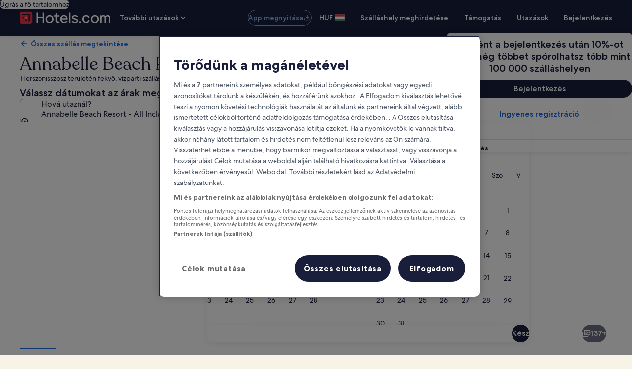

--- FILE ---
content_type: application/javascript
request_url: https://c.travel-assets.com/landing-pwa/shared-ui-lodging-property-details.17f6c4e6c59cb174bd6d.js
body_size: 34790
content:
/*@license For license information please refer to shared-ui-lodging-property-details.licenses.txt*/
(self.__LOADABLE_LOADED_CHUNKS__=self.__LOADABLE_LOADED_CHUNKS__||[]).push([[855],{66090:function(e,n,t){t.d(n,{A6:function(){return ua},CE:function(){return Ki},I:function(){return cn},I$:function(){return na},LO:function(){return Xi},T5:function(){return on},X7:function(){return sa},aS:function(){return da},cO:function(){return ca},e7:function(){return Ji},fQ:function(){return Yi},i2:function(){return aa},jV:function(){return ma},lN:function(){return si},m8:function(){return ea},ro:function(){return oa},tQ:function(){return wn},uD:function(){return ta},yh:function(){return Zi},zI:function(){return ia},zv:function(){return la}});var i=t(96540),a=t(14743),l=t(93279),r=t(15336),d=t(6057),o=t(25859),s=t(51475),m=t(28667),c=t(53735),u=t(8983),v=t(23211),p=t(26143),k=t(99374),g=t(72195),S=t(62152),y=t(20780),E=t(80105),N=t(32614),f=t(1023),h=t(22913),F=t(22828),b=t(93065),I=t(16721),x=t(57414),C=t(99955),A=t(92416),_=t(28155),T=t(2507),P=t(85911),D=t(14280),L=t(54757),w=t(1096),M=t(56779),O=t(53383),R=t(3418),W=t(47715),V=t(9705),z=t(43581),q=t(47848),B=t(21742),G=t(6301),H=t(33685),$=t(97445),Q=t(98750),U=t(68370),j=t(28570),K=t(10980),Y=t(47730),X=t(3022),J=t(27158),Z=t(3579),ee=t(85215),ne=t(56721),te=t(56121),ie=t(36152),ae=t(89747),le=t(74983),re=t(45755),de=t(65113),oe=t(39656),se=t(48141),me=t(6412),ce=t(1843),ue=t(37137),ve=t(72211),pe=t(56715),ke=t(59671),ge=t(79611),Se=t(45514),ye=t(15685),Ee=t(5155),Ne=t(43094),fe=t(20536),he=t(96912),Fe=t(33387),be=t(59836),Ie=t(82715),xe=t(94748),Ce=t(8960),Ae=t(60593),_e=t(18748),Te=t(33393),Pe=t(62547),De=t(41781),Le=t(67241),we=t(69045),Me=t(92461),Oe=t(93182),Re=t(6237),We=t(82124),Ve=t(31707),ze=t(40188),qe=t(88616);const Be=e=>{const n={};return e.filter(e=>{if("FragmentDefinition"!==e.kind)return!0;const t=e.name.value;return!n[t]&&(n[t]=!0,!0)})};var Ge=e=>!0;var He=e=>{var n,t,a;const{data:l,savedFeature:r,saveCustomPlace:d}=e,s=null==(t=null==(n=null==l?void 0:l.placesDialogEGDSTextsContentSection)?void 0:n.heading)?void 0:t.text,u=null==(a=null==l?void 0:l.placesDialogEGDSTextsContentSection)?void 0:a.clearSavedPlaceIcon;return i.createElement(i.Fragment,null,i.createElement(g.N,{padding:{blockstart:"one",blockend:"one"}},s&&i.createElement(S.M,{tag:"h3",size:5},s)),i.createElement(g.N,{margin:{blockstart:"four"}},i.createElement(c.X,{justifyContent:"space-between",alignContent:"center",alignItems:"center"},i.createElement(m.C,{grow:1},i.createElement(o.LD,{name:"place",size:o.So.SMALL})),i.createElement(m.C,{grow:10},i.createElement("div",null,i.createElement(P.D,{weight:"bold"},r.name),i.createElement(g.N,null,i.createElement(D.s,null,r.description)))),i.createElement(m.C,{grow:1},i.createElement("button",{onClick:()=>d(void 0),type:"button"},i.createElement(o.LD,{id:null==u?void 0:u.id,name:"close",size:o.So.SMALL,title:null==u?void 0:u.description}))))))};He.fragment={kind:"Document",definitions:[{kind:"FragmentDefinition",name:{kind:"Name",value:"PlaceDisplayFragment"},typeCondition:{kind:"NamedType",name:{kind:"Name",value:"PlacesDialog"}},directives:[],selectionSet:{kind:"SelectionSet",selections:[{kind:"Field",name:{kind:"Name",value:"placesDialogEGDSTextsContentSection"},arguments:[],directives:[],selectionSet:{kind:"SelectionSet",selections:[{kind:"Field",name:{kind:"Name",value:"heading"},arguments:[],directives:[],selectionSet:{kind:"SelectionSet",selections:[{kind:"Field",name:{kind:"Name",value:"text"},arguments:[],directives:[]}]}},{kind:"Field",name:{kind:"Name",value:"subHeading"},arguments:[],directives:[],selectionSet:{kind:"SelectionSet",selections:[{kind:"Field",name:{kind:"Name",value:"text"},arguments:[],directives:[]}]}},{kind:"Field",name:{kind:"Name",value:"clearSavedPlaceIcon"},arguments:[],directives:[],selectionSet:{kind:"SelectionSet",selections:[{kind:"Field",name:{kind:"Name",value:"id"},arguments:[],directives:[]},{kind:"Field",name:{kind:"Name",value:"description"},arguments:[],directives:[]}]}}]}}]}}],loc:{start:0,end:247,source:{body:"\n  fragment PlaceDisplayFragment on PlacesDialog {\n    placesDialogEGDSTextsContentSection {\n      heading {\n        text\n      }\n      subHeading {\n        text\n      }\n      clearSavedPlaceIcon {\n        id\n        description\n      }\n    }\n  }\n",name:"GraphQL request",locationOffset:{line:1,column:1}}}},He.displayName="placeDisplay";var $e=e=>{var n,t,a,l,r,d,o,s,m,c,u;const{data:v,handleChange:p,typeaheadLogger:k,strictFullscreen:g,renderType:S,propertyCoordinates:y}=e,{context:E}=(0,h.R)(),{identity:N,locale:f,siteId:F}=E,I=Number(null==N?void 0:N.expUserId)||-1,{duaid:x}=N||{},C=null==v?void 0:v.content,A=null!=(n=null==C?void 0:C.label)?n:"",_=null!=(t=null==C?void 0:C.placeholder)?t:"",T=null!=(a=null==C?void 0:C.typeaheadEmptyResultPlaceholder)?a:"",{exposure:P}=(0,b.useExperiment)("Custom_Place_on_PDP_Map_iteration_2",!1),D=1===P.bucket,O=`consistent_display|ta_hierarchy|postal_code|contextual_ta${D&&"|google"}`,{exposure:R,logExperiment:W}=(0,b.useExperiment)("OnClick_Suggestion_in_Typeahead_on_PDP_Map",!0),V=1===R.bucket?`${null==y?void 0:y.latitude},${null==y?void 0:y.longitude}`:null,z=new w.Z({client:null!=(r=null==(l=null==C?void 0:C.typeaheadInfo)?void 0:l.client)?r:"pdpmap",domain:void 0,dest:!0,expuserid:I,features:O,guid:x,lob:"HOTELS",locale:f,maxResults:null!=(o=null==(d=null==C?void 0:C.typeaheadInfo)?void 0:d.maxNumberOfResults)?o:10,regionType:null!=(m=null==(s=null==C?void 0:C.typeaheadInfo)?void 0:s.regionType)?m:1787,proximityMaxMiles:null==(c=null==C?void 0:C.typeaheadInfo)?void 0:c.proximityMaxMiles,siteId:F,personalize:!0,typeaheadLogger:k,fetchLocation:D,googleApiVersion:null==(u=(0,M.I)())?void 0:u.version,latlongSearchCenterPoint:V,xPageId:"page.Hotels.Infosite.Information,DETAILS,HOTELS",recentHistoryEnabled:!1});return i.createElement(L.B,{onClick:()=>W(R),adapter:z,icon:"place",name:"placesTypeAhead",onUpdate:p,stid:"typeahead-adaptive",value:"",strictFullscreen:g,typeaheadPlaceholder:_,typeaheadEmptyResultPlaceholder:T,id:"placesTypeAhead",label:A,renderType:S})};$e.fragment={kind:"Document",definitions:[{kind:"FragmentDefinition",name:{kind:"Name",value:"PlacesTypeaheadFragment"},typeCondition:{kind:"NamedType",name:{kind:"Name",value:"PlacesDialogTypeAheadContentSection"}},directives:[],selectionSet:{kind:"SelectionSet",selections:[{kind:"Field",name:{kind:"Name",value:"content"},arguments:[],directives:[],selectionSet:{kind:"SelectionSet",selections:[{kind:"Field",name:{kind:"Name",value:"label"},arguments:[],directives:[]},{kind:"Field",name:{kind:"Name",value:"placeholder"},arguments:[],directives:[]},{kind:"Field",name:{kind:"Name",value:"renderType"},arguments:[],directives:[]},{kind:"Field",name:{kind:"Name",value:"typeaheadPlaceholder"},arguments:[],directives:[]},{kind:"Field",name:{kind:"Name",value:"typeaheadEmptyResultPlaceholder"},arguments:[],directives:[]},{kind:"Field",name:{kind:"Name",value:"typeaheadInfo"},arguments:[],directives:[],selectionSet:{kind:"SelectionSet",selections:[{kind:"Field",name:{kind:"Name",value:"client"},arguments:[],directives:[]},{kind:"Field",name:{kind:"Name",value:"regionType"},arguments:[],directives:[]},{kind:"Field",name:{kind:"Name",value:"isDestination"},arguments:[],directives:[]},{kind:"Field",name:{kind:"Name",value:"maxNumberOfResults"},arguments:[],directives:[]},{kind:"Field",name:{kind:"Name",value:"personalize"},arguments:[],directives:[]},{kind:"Field",name:{kind:"Name",value:"lineOfBusiness"},arguments:[],directives:[]},{kind:"Field",name:{kind:"Name",value:"packageType"},arguments:[],directives:[]},{kind:"Field",name:{kind:"Name",value:"typeaheadFeatures"},arguments:[],directives:[]},{kind:"Field",name:{kind:"Name",value:"proximityMaxMiles"},arguments:[],directives:[]}]}}]}}]}}],loc:{start:0,end:441,source:{body:"\n  fragment PlacesTypeaheadFragment on PlacesDialogTypeAheadContentSection {\n    content {\n      label\n      placeholder\n      renderType\n      typeaheadPlaceholder\n      typeaheadEmptyResultPlaceholder\n      typeaheadInfo {\n        client\n        regionType\n        isDestination\n        maxNumberOfResults\n        personalize\n        lineOfBusiness\n        packageType\n        typeaheadFeatures\n        proximityMaxMiles\n      }\n    }\n  }\n",name:"GraphQL request",locationOffset:{line:1,column:1}}}},$e.displayName="PlacesTypeahead";var Qe={kind:"Document",definitions:Be([{kind:"FragmentDefinition",name:{kind:"Name",value:"PlacesSearchFragment"},typeCondition:{kind:"NamedType",name:{kind:"Name",value:"PlacesDialog"}},directives:[],selectionSet:{kind:"SelectionSet",selections:[{kind:"Field",name:{kind:"Name",value:"placesDialogTypeAheadContentSection"},arguments:[],directives:[],selectionSet:{kind:"SelectionSet",selections:[{kind:"Field",name:{kind:"Name",value:"heading"},arguments:[],directives:[],selectionSet:{kind:"SelectionSet",selections:[{kind:"Field",name:{kind:"Name",value:"text"},arguments:[],directives:[]}]}},{kind:"Field",name:{kind:"Name",value:"subHeading"},arguments:[],directives:[],selectionSet:{kind:"SelectionSet",selections:[{kind:"Field",name:{kind:"Name",value:"text"},arguments:[],directives:[]}]}},{kind:"FragmentSpread",name:{kind:"Name",value:"PlacesTypeaheadFragment"},directives:[]}]}}]}}].concat($e.fragment.definitions)),loc:{start:0,end:216,source:{body:"\n  fragment PlacesSearchFragment on PlacesDialog {\n    placesDialogTypeAheadContentSection {\n      heading {\n        text\n      }\n      subHeading {\n        text\n      }\n      ...PlacesTypeaheadFragment\n    }\n  }\n  \n".concat([$e.fragment.loc.source.body].join("\n")),name:"GraphQL request",locationOffset:{line:1,column:1}}}},Ue=e=>{var n,t;const{data:a,handleChange:l,typeaheadLogger:r,propertyCoordinates:d}=e,o=null==a?void 0:a.placesDialogTypeAheadContentSection,s=null==(n=null==o?void 0:o.heading)?void 0:n.text,m=null==(t=null==o?void 0:o.subHeading)?void 0:t.text;return i.createElement(i.Fragment,null,i.createElement(g.N,{padding:{blockstart:"one",blockend:"one"}},s&&i.createElement(S.M,{tag:"h3",size:5},s)),i.createElement(g.N,{padding:{blockstart:"one",blockend:"three"}},m&&i.createElement(S.M,{tag:"h4"},i.createElement(P.D,{weight:"regular",inline:!0},m))),o&&i.createElement(A.LM,null,i.createElement(A.NP,null,i.createElement($e,{data:o,handleChange:l,typeaheadLogger:r,strictFullscreen:!0,renderType:L.W.DIALOG,propertyCoordinates:d})),i.createElement(A.zQ,null,i.createElement($e,{data:o,handleChange:l,typeaheadLogger:r,propertyCoordinates:d}))))};Ue.fragment=Qe,Ue.displayName="PlacesSearch";var je=e=>Array.from(new Set(e.flatMap(e=>e)||[]));function Ke(e){return"FilterOption"===e.__typename}var Ye=(e,n)=>e.map(e=>e.join(",")).indexOf(n.join(",")),Xe=e=>{var n,t,i,a,l,r,d,o;return{off:(null==(a=null==(i=null==(t=null==(n=null==e?void 0:e.placesDialogUITogglesContentSection)?void 0:n.content)?void 0:t.filter(Ke))?void 0:i.filter(e=>!e.checked))?void 0:a.map(e=>e.filteredValues))||[],on:(null==(o=null==(d=null==(r=null==(l=null==e?void 0:e.placesDialogUITogglesContentSection)?void 0:l.content)?void 0:r.filter(Ke))?void 0:d.filter(e=>e.checked))?void 0:o.map(e=>e.filteredValues))||[]}},Je=({data:e,toggledFilters:n,setToggledFilters:t})=>{var a;const[l,r]=i.useState(void 0);i.useEffect(()=>{if(n)r(n);else{const n=Xe(e);t(n),r(n)}},[n,t,r,e]);const d=i.useCallback((e,n)=>{const{on:i=[],off:a=[]}=l||{},d=Ye(a,n),o=Ye(i,n),s=!0===e?{off:d<0?a:[...a.slice(0,d),...a.slice(d+1)],on:o<0?[...i,n]:i}:{off:d<0?[...a,n]:a,on:o<0?i:[...i.slice(0,o),...i.slice(o+1)]};t(s),r(s)},[l,t,r]);if(!e||!e.placesDialogUITogglesContentSection)return null;const o=null==(a=e.placesDialogUITogglesContentSection.subHeading)?void 0:a.text,{content:s}=e.placesDialogUITogglesContentSection;return i.createElement(i.Fragment,null,i.createElement(g.N,{padding:{blockstart:"six"}},o&&i.createElement(S.M,{tag:"h4"},i.createElement(P.D,{weight:"regular",inline:!0},o))),null==s?void 0:s.filter(Ke).map((e,t)=>{const{filteredValues:a,...l}=e,r=void 0!==n?((e,n)=>Ye(e.on,n)>=0)(n,a):void 0;return i.createElement(g.N,{padding:{blockstart:"three",blockend:"two"},key:`switch-${t}`},i.createElement(I.aFc,{data:l,checked:r,handleToggle:e=>d(e,a)}))}))};Je.fragment={kind:"Document",definitions:[{kind:"FragmentDefinition",name:{kind:"Name",value:"PlacesSwitchesFragment"},typeCondition:{kind:"NamedType",name:{kind:"Name",value:"PlacesDialog"}},directives:[],selectionSet:{kind:"SelectionSet",selections:[{kind:"Field",name:{kind:"Name",value:"placesDialogUITogglesContentSection"},arguments:[],directives:[],selectionSet:{kind:"SelectionSet",selections:[{kind:"Field",name:{kind:"Name",value:"subHeading"},arguments:[],directives:[],selectionSet:{kind:"SelectionSet",selections:[{kind:"Field",name:{kind:"Name",value:"text"},arguments:[],directives:[]}]}},{kind:"Field",name:{kind:"Name",value:"content"},arguments:[],directives:[],selectionSet:{kind:"SelectionSet",selections:[{kind:"FragmentSpread",name:{kind:"Name",value:"SwitchToggleFragment"},directives:[]}]}}]}}]}},{kind:"FragmentDefinition",name:{kind:"Name",value:"SwitchToggleFragment"},typeCondition:{kind:"NamedType",name:{kind:"Name",value:"FilterOption"}},directives:[],selectionSet:{kind:"SelectionSet",selections:[{kind:"Field",name:{kind:"Name",value:"checked"},arguments:[],directives:[]},{kind:"Field",name:{kind:"Name",value:"checkedLabel"},arguments:[],directives:[]},{kind:"Field",name:{kind:"Name",value:"enabled"},arguments:[],directives:[]},{kind:"Field",name:{kind:"Name",value:"uncheckedLabel"},arguments:[],directives:[]},{kind:"Field",name:{kind:"Name",value:"filteredValues"},arguments:[],directives:[]},{kind:"Field",name:{kind:"Name",value:"uncheckedAnalytics"},arguments:[],directives:[],selectionSet:{kind:"SelectionSet",selections:[{kind:"Field",name:{kind:"Name",value:"linkName"},arguments:[],directives:[]},{kind:"Field",name:{kind:"Name",value:"referrerId"},arguments:[],directives:[]}]}},{kind:"Field",name:{kind:"Name",value:"checkedAnalytics"},arguments:[],directives:[],selectionSet:{kind:"SelectionSet",selections:[{kind:"Field",name:{kind:"Name",value:"linkName"},arguments:[],directives:[]},{kind:"Field",name:{kind:"Name",value:"referrerId"},arguments:[],directives:[]}]}}]}}],loc:{start:0,end:458,source:{body:"\n  fragment PlacesSwitchesFragment on PlacesDialog {\n    placesDialogUITogglesContentSection {\n      subHeading {\n        text\n      }\n      content {\n        ...SwitchToggleFragment\n      }\n    }\n  }\n  fragment SwitchToggleFragment on FilterOption {\n    checked\n    checkedLabel\n    enabled\n    uncheckedLabel\n    filteredValues\n    uncheckedAnalytics {\n      linkName\n      referrerId\n    }\n    checkedAnalytics {\n      linkName\n      referrerId\n    }\n  }\n",name:"GraphQL request",locationOffset:{line:1,column:1}}}},Je.displayName="placesSwitches";var Ze={kind:"Document",definitions:Be([{kind:"FragmentDefinition",name:{kind:"Name",value:"PlacesDialogFragment"},typeCondition:{kind:"NamedType",name:{kind:"Name",value:"PlacesDialog"}},directives:[],selectionSet:{kind:"SelectionSet",selections:[{kind:"Field",name:{kind:"Name",value:"dialog"},arguments:[],directives:[],selectionSet:{kind:"SelectionSet",selections:[{kind:"Field",name:{kind:"Name",value:"closeAnalytics"},arguments:[],directives:[],selectionSet:{kind:"SelectionSet",selections:[{kind:"Field",name:{kind:"Name",value:"linkName"},arguments:[],directives:[]},{kind:"Field",name:{kind:"Name",value:"referrerId"},arguments:[],directives:[]}]}},{kind:"Field",name:{kind:"Name",value:"toolbar"},arguments:[],directives:[],selectionSet:{kind:"SelectionSet",selections:[{kind:"Field",name:{kind:"Name",value:"closeText"},arguments:[],directives:[]}]}}]}},{kind:"Field",name:{kind:"Name",value:"trigger"},arguments:[],directives:[],selectionSet:{kind:"SelectionSet",selections:[{kind:"Field",name:{kind:"Name",value:"icon"},arguments:[],directives:[],selectionSet:{kind:"SelectionSet",selections:[{kind:"Field",name:{kind:"Name",value:"description"},arguments:[],directives:[]},{kind:"Field",name:{kind:"Name",value:"token"},arguments:[],directives:[]}]}},{kind:"Field",name:{kind:"Name",value:"disabled"},arguments:[],directives:[]}]}},{kind:"FragmentSpread",name:{kind:"Name",value:"PlacesSearchFragment"},directives:[]},{kind:"FragmentSpread",name:{kind:"Name",value:"PlaceDisplayFragment"},directives:[]},{kind:"FragmentSpread",name:{kind:"Name",value:"PlacesSwitchesFragment"},directives:[]}]}}].concat(Ue.fragment.definitions,He.fragment.definitions,Je.fragment.definitions)),loc:{start:0,end:368,source:{body:"\n  fragment PlacesDialogFragment on PlacesDialog {\n    dialog {\n      closeAnalytics {\n        linkName\n        referrerId\n      }\n      toolbar {\n        closeText\n      }\n    }\n    trigger {\n      icon {\n        description\n        token\n      }\n      disabled\n    }\n    ...PlacesSearchFragment\n    ...PlaceDisplayFragment\n    ...PlacesSwitchesFragment\n  }\n  \n  \n  \n".concat([Ue.fragment.loc.source.body,He.fragment.loc.source.body,Je.fragment.loc.source.body].join("\n")),name:"GraphQL request",locationOffset:{line:1,column:1}}}},en=({data:e,setSavedFeature:n,savedFeature:t,typeaheadLogger:a,toggledFilters:l,setToggledFilters:r,onClosePlacesDialog:d,showPlacesDialog:o,propertyCoordinates:s})=>{var m,u,v,k,g;const{trackMapCustomPlaceAdded:S,trackMapCustomPlaceRemoved:y}=(0,C.we)(),N=e=>{e?S(e):t&&y(t),n(e)},f=null==(u=null==(m=null==e?void 0:e.trigger)?void 0:m.icon)?void 0:u.description,h=null!=(g=null==(k=null==(v=null==e?void 0:e.dialog)?void 0:v.toolbar)?void 0:k.closeText)?g:"",F=i.createElement(c.X,{direction:"column",blockSize:"full_size"},i.createElement(E.p,{navigationContent:{onClick:d,navIconLabel:h},toolbarTitle:f}),i.createElement(_.Y,null,t&&i.createElement(He,{data:e,savedFeature:t,saveCustomPlace:N}),!t&&i.createElement(Ue,{data:e,handleChange:e=>{const{data:n}=e;if(!n)return null;const t=(0,C.Uy)(e);N(t),d()},typeaheadLogger:a,propertyCoordinates:s}),i.createElement(Je,{toggledFilters:l,setToggledFilters:r,data:e})));return i.createElement(A.LM,null,i.createElement(A.NP,null,i.createElement(T.K,{isVisible:o},i.createElement(p.t,{isVisible:o,type:"side",sideSheetLayout:{position:"leading",columns:12},triggerRef:null},F))),i.createElement(A.zQ,null,i.createElement(T.K,{isVisible:o},i.createElement(p.t,{isVisible:o,type:"side",sideSheetLayout:{position:"leading",columns:6},triggerRef:null},F))),i.createElement(A.TD,null,i.createElement(T.K,{isVisible:o},i.createElement(p.t,{isVisible:o,type:"side",sideSheetLayout:{position:"leading",columns:4},triggerRef:null},F))))};en.fragment=Ze,en.displayName="PlacesDialog";var nn={kind:"Document",definitions:Be([{kind:"FragmentDefinition",name:{kind:"Name",value:"MapActionsFragment"},typeCondition:{kind:"NamedType",name:{kind:"Name",value:"PropertyInfoMap"}},directives:[],selectionSet:{kind:"SelectionSet",selections:[{kind:"Field",name:{kind:"Name",value:"callToAction"},arguments:[],directives:[],selectionSet:{kind:"SelectionSet",selections:[{kind:"Field",name:{kind:"Name",value:"action"},arguments:[],directives:[],selectionSet:{kind:"SelectionSet",selections:[{kind:"Field",name:{kind:"Name",value:"targetRef"},arguments:[],directives:[]}]}},{kind:"Field",name:{kind:"Name",value:"button"},arguments:[],directives:[],selectionSet:{kind:"SelectionSet",selections:[{kind:"Field",name:{kind:"Name",value:"primary"},arguments:[],directives:[]}]}},{kind:"Field",name:{kind:"Name",value:"event"},arguments:[],directives:[],selectionSet:{kind:"SelectionSet",selections:[{kind:"Field",name:{kind:"Name",value:"eventName"},arguments:[],directives:[]},{kind:"Field",name:{kind:"Name",value:"eventType"},arguments:[],directives:[]},{kind:"Field",name:{kind:"Name",value:"eventVersion"},arguments:[],directives:[]}]}}]}},{kind:"Field",name:{kind:"Name",value:"dialogs"},arguments:[],directives:[],selectionSet:{kind:"SelectionSet",selections:[{kind:"FragmentSpread",name:{kind:"Name",value:"PlacesDialogFragment"},directives:[]}]}}]}}].concat(en.fragment.definitions)),loc:{start:0,end:293,source:{body:"\n  fragment MapActionsFragment on PropertyInfoMap {\n    callToAction {\n      action {\n        targetRef\n      }\n      button {\n        primary\n      }\n      event {\n        eventName\n        eventType\n        eventVersion\n      }\n    }\n    dialogs {\n      ...PlacesDialogFragment\n    }\n  }\n  \n".concat([en.fragment.loc.source.body].join("\n")),name:"GraphQL request",locationOffset:{line:1,column:1}}}},tn={kind:"Document",definitions:Be([{kind:"OperationDefinition",operation:"query",name:{kind:"Name",value:"MapQuery"},variableDefinitions:[{kind:"VariableDefinition",variable:{kind:"Variable",name:{kind:"Name",value:"context"}},type:{kind:"NonNullType",type:{kind:"NamedType",name:{kind:"Name",value:"ContextInput"}}},directives:[]},{kind:"VariableDefinition",variable:{kind:"Variable",name:{kind:"Name",value:"propertyId"}},type:{kind:"NonNullType",type:{kind:"NamedType",name:{kind:"Name",value:"String"}}},directives:[]},{kind:"VariableDefinition",variable:{kind:"Variable",name:{kind:"Name",value:"shoppingContext"}},type:{kind:"NamedType",name:{kind:"Name",value:"ShoppingContextInput"}},directives:[]},{kind:"VariableDefinition",variable:{kind:"Variable",name:{kind:"Name",value:"searchCriteria"}},type:{kind:"NamedType",name:{kind:"Name",value:"PropertySearchCriteriaInput"}},directives:[]}],directives:[],selectionSet:{kind:"SelectionSet",selections:[{kind:"Field",name:{kind:"Name",value:"propertyInfo"},arguments:[{kind:"Argument",name:{kind:"Name",value:"context"},value:{kind:"Variable",name:{kind:"Name",value:"context"}}},{kind:"Argument",name:{kind:"Name",value:"propertyId"},value:{kind:"Variable",name:{kind:"Name",value:"propertyId"}}},{kind:"Argument",name:{kind:"Name",value:"shoppingContext"},value:{kind:"Variable",name:{kind:"Name",value:"shoppingContext"}}},{kind:"Argument",name:{kind:"Name",value:"searchCriteria"},value:{kind:"Variable",name:{kind:"Name",value:"searchCriteria"}}}],directives:[],selectionSet:{kind:"SelectionSet",selections:[{kind:"Field",name:{kind:"Name",value:"id"},arguments:[],directives:[]},{kind:"Field",name:{kind:"Name",value:"summary"},arguments:[],directives:[],selectionSet:{kind:"SelectionSet",selections:[{kind:"Field",name:{kind:"Name",value:"map"},arguments:[{kind:"Argument",name:{kind:"Name",value:"searchCriteria"},value:{kind:"Variable",name:{kind:"Name",value:"searchCriteria"}}},{kind:"Argument",name:{kind:"Name",value:"shoppingContext"},value:{kind:"Variable",name:{kind:"Name",value:"shoppingContext"}}}],directives:[],selectionSet:{kind:"SelectionSet",selections:[{kind:"Field",name:{kind:"Name",value:"egdsBasicMap"},arguments:[],directives:[],selectionSet:{kind:"SelectionSet",selections:[{kind:"FragmentSpread",name:{kind:"Name",value:"DynamicMapFragment"},directives:[]}]}},{kind:"Field",name:{kind:"Name",value:"mapCards"},arguments:[],directives:[],selectionSet:{kind:"SelectionSet",selections:[{kind:"InlineFragment",typeCondition:{kind:"NamedType",name:{kind:"Name",value:"EGDSImageCard"}},directives:[],selectionSet:{kind:"SelectionSet",selections:[{kind:"FragmentSpread",name:{kind:"Name",value:"MapCardContentFragment"},directives:[]}]}},{kind:"InlineFragment",typeCondition:{kind:"NamedType",name:{kind:"Name",value:"LodgingCard"}},directives:[],selectionSet:{kind:"SelectionSet",selections:[{kind:"FragmentSpread",name:{kind:"Name",value:"LodgingCardFragment"},directives:[]}]}}]}},{kind:"Field",name:{kind:"Name",value:"toolbar"},arguments:[],directives:[],selectionSet:{kind:"SelectionSet",selections:[{kind:"Field",name:{kind:"Name",value:"title"},arguments:[],directives:[]},{kind:"Field",name:{kind:"Name",value:"icon"},arguments:[],directives:[],selectionSet:{kind:"SelectionSet",selections:[{kind:"Field",name:{kind:"Name",value:"description"},arguments:[],directives:[]}]}}]}},{kind:"FragmentSpread",name:{kind:"Name",value:"MapActionsFragment"},directives:[]}]}},{kind:"Field",name:{kind:"Name",value:"location"},arguments:[],directives:[],selectionSet:{kind:"SelectionSet",selections:[{kind:"Field",name:{kind:"Name",value:"coordinates"},arguments:[],directives:[],selectionSet:{kind:"SelectionSet",selections:[{kind:"Field",name:{kind:"Name",value:"latitude"},arguments:[],directives:[]},{kind:"Field",name:{kind:"Name",value:"longitude"},arguments:[],directives:[]}]}}]}}]}}]}}]}}].concat(I.jjC.fragment.definitions,C.kT.fragment.definitions,C.Qd.fragment.definitions,nn.definitions)),loc:{start:0,end:974,source:{body:"\n  query MapQuery(\n    $context: ContextInput!\n    $propertyId: String!\n    $shoppingContext: ShoppingContextInput\n    $searchCriteria: PropertySearchCriteriaInput\n  ) {\n    propertyInfo(context: $context, propertyId: $propertyId, shoppingContext: $shoppingContext, searchCriteria: $searchCriteria) {\n      id\n      summary {\n        map(searchCriteria: $searchCriteria, shoppingContext: $shoppingContext) {\n          egdsBasicMap {\n            ...DynamicMapFragment\n          }\n          mapCards {\n            ... on EGDSImageCard {\n              ...MapCardContentFragment\n            }\n            ... on LodgingCard {\n              ...LodgingCardFragment\n            }\n          }\n          toolbar {\n            title\n            icon {\n              description\n            }\n          }\n          ...MapActionsFragment\n        }\n        location {\n          coordinates {\n            latitude\n            longitude\n          }\n        }\n      }\n    }\n  }\n  \n  \n  \n  \n".concat([I.jjC.fragment.loc.source.body,C.kT.fragment.loc.source.body,C.Qd.fragment.loc.source.body,nn.loc.source.body].join("\n")),name:"GraphQL request",locationOffset:{line:1,column:1}}}},an=e=>"EGDSMapFeature"===e.__typename,ln=(e,n,t)=>{const i=e.find(e=>e.qualifier===t);i?i.features.push(n):e.push({features:[n],qualifier:t})},rn=(e,n,t,i)=>{const a=[],l=[],r=[],d=[],o=[],s=e.listFeatures();n.forEach(e=>{const{id:n,type:m,qualifiers:c=[]}=e,u=[s.find(e=>e.id===n&&e.type===m)].filter(Ge)[0];if(u){const{qualifiers:s=[]}=u,v=c.filter(e=>t.includes(e))||[],p=c.filter(e=>!t.includes(e))||[];v.length>0&&!c.some(e=>i.includes(e))?(l.push({id:n,type:m}),a.push(e)):r.push({id:n,type:m}),s&&s.length>0&&(v.forEach(n=>{s.includes(n)&&ln(o,e,n)}),p.forEach(n=>{s.includes(n)||ln(d,e,n)}))}}),d.forEach(n=>e.addQualifierToFeatures(n.features,n.qualifier)),o.forEach(n=>e.removeQualifierFromFeatures(n.features,n.qualifier)),e.addQualifierToFeatures(l,N.lL.HIDDEN),e.removeQualifierFromFeatures(r,N.lL.HIDDEN)},dn=e=>{var n,t,_,T,P,D,L,w,M;const{context:R}=(0,h.R)(),{locale:W}=R,{inputs:V,beforeInit:z,onInit:q,egMapsConfig:B,onClose:G,setSavedFeature:H,savedFeature:$,typeaheadLogger:Q,clientPadding:U,triggerRef:j,skipSsr:K}=e,[Y,X]=i.useState($),[J,Z]=i.useState(void 0),[ee,ne]=i.useState(!1),te=i.useRef(!0),{exposure:ie}=(0,b.useExperiment)("SIMILAR_PROPERTIES_MAP_VIEW_WEB"),{exposure:ae}=(0,b.useExperiment)("Enable_Clickable_POIs_on_Maps",!0),le=1===ie.bucket,re=1===ae.bucket,de={...V,context:R},{data:oe,error:se,loading:me}=(0,f.IT)(tn,{context:{shouldLogPerformance:!0},variables:de,ssr:!K}),ce=i.useRef(),ue=(0,F.KY)(),[ve,pe]=i.useState(),{propertyInfo:ke}=null!=oe?oe:{},ge=null==(t=null==(n=null==ke?void 0:ke.summary)?void 0:n.location)?void 0:t.coordinates,Se=ke?ke.id.toString():"",ye=null==(_=null==ke?void 0:ke.summary)?void 0:_.map,Ee=null==ye?void 0:ye.egdsBasicMap,Ne=null==(T=null==Ee?void 0:Ee.config)?void 0:T.mapId,fe=null==Ee?void 0:Ee.markers,he=null==ye?void 0:ye.mapCards,Fe=i.useMemo(()=>fe?(0,C.JX)(null==fe?void 0:fe.map(e=>e)):[],[fe]),be=i.useMemo(()=>({id:Se,type:"PRODUCT"}),[Se]),{onClose:Ie}=function(e){const{trackMapInit:n,trackMapPresented:t,trackMapContentPresented:i,trackMapHidden:a}=(0,C.we)();return{trackMapInit:n,trackMapPresented:t,trackMapContentPresented:i,onClose:()=>{e&&e(),a()}}}(G),xe=i.useCallback(e=>null==he?void 0:he.find(n=>"LodgingCard"===n.__typename?(null==n?void 0:n.id)===e:(null==n?void 0:n.imageCardId)===e),[he]),Ce=i.useCallback(e=>{let n=!0;if(te.current&&Y){(0,C.dG)(e,Fe,Y,ge,U),n=!1;const{id:t,type:i}=Y;pe({idAndType:{id:t,type:i},timestamp:Date.now()}),te.current=!1}const{off:t=[],on:i=[]}=J||{};if(rn(e,Fe,je(t),je(i)),ee&&le){const t=(0,C.Jh)(e);if(t){const{id:i,type:a}=t;e.markFeatureOver(i,a),n&&pe({idAndType:{id:i,type:a},timestamp:Date.now()})}}},[Y,Fe,ge,J,ee,le,U]);i.useEffect(()=>{var e,n,t;if((null==$?void 0:$.lng)&&(null==$?void 0:$.lat)&&(null==(n=null==(e=V.searchCriteria)?void 0:e.primary.destination)?void 0:n.coordinates)){const e=(0,l.zx)([$.lng,$.lat]),n=(0,l.zx)([V.searchCriteria.primary.destination.coordinates.longitude,V.searchCriteria.primary.destination.coordinates.latitude]);(0,a.A)(e,n,{units:"miles"})>=80&&((null==(t=null==ve?void 0:ve.idAndType)?void 0:t.type)&&!(0,C.em)(ve.idAndType.type)&&pe({timestamp:Date.now()}),X(void 0))}},[]),i.useEffect(()=>{Y||(te.current=!0),H&&H(Y)},[Y]),i.useEffect(()=>{if(H&&Y&&void 0!==Y.lng&&void 0!==Y.lat&&ge){const e=(0,l.zx)([Y.lng,Y.lat]),n=(0,l.zx)([ge.longitude,ge.latitude]);(0,a.A)(e,n,{units:"miles"})>=80&&(H(void 0),X(void 0))}},[ge]),i.useEffect(()=>{if(ce.current){const{off:e=[],on:n=[]}=J||{};rn(ce.current,Fe,je(e),je(n))}},[Fe,Y,J]);const Ae=i.useCallback(e=>{z&&z(e)},[]),_e=i.useCallback(e=>{ce.current=e,ne(!0),q&&q(e)},[]),Te=i.useMemo(()=>Ne?{gmapsAddConfig:{mapId:Ne}}:void 0,[Ne]),Pe=i.useMemo(()=>(0,O.h1)({googleMaps:Te,locale:W,markers:{product:{markerType:{available:"price",[N.lL.FOCAL]:"pin",[`${N.lL.OBFUSCATED_PIN}#${N.lL.FOCAL}`]:"pinObfuscate",[`${N.lL.OBFUSCATED_PRICE}#${N.lL.FOCAL}`]:"priceObfuscate"}},property:{markerType:{available:"price",[N.lL.FOCAL]:"pin",[`${N.lL.OBFUSCATED_PIN}#${N.lL.FOCAL}`]:"pinObfuscate",[`${N.lL.OBFUSCATED_PRICE}#${N.lL.FOCAL}`]:"priceObfuscate"}},place:{show:{[`unknown#${N.lL.HIDDEN}`]:!1},textLabel:{show:{[N.lL.METRO_STATION]:!1}}}}},B||{}),[W,Te,B]),De=i.useMemo(()=>{if(Y)return[Y]},[Y]),Le=i.useCallback((e,n)=>{var t;if(!e)return null;{const{id:n}=e,i=`${n}`,a=xe(i);if(a){const e=null==(t=null==fe?void 0:fe.filter(an).find(e=>i===e.id))?void 0:t.clientSideAnalytics;return e&&ue(e.referrerId,e.linkName),a}}},[xe,fe]),we=i.useMemo(()=>({placeCardsManagement:{onMarkerSelected:()=>({__typename:"AdditionalPlaceMarkerInfo",directionsTo:be})},productCardsManagement:{onMarkerSelected:Le,cardDefinition:{LodgingCard:I.jjC,LodgingCardView:I.K_G}},onCardDismiss:()=>{var e;return null==(e=ce.current)?void 0:e.clearSelectedFeature()}}),[Le,be]),{button:Me,action:Oe,event:Re}=(null==ye?void 0:ye.callToAction)||{},We=null==Me?void 0:Me.primary,{trackMapDialogOpened:Ve,trackMapDialogClosed:ze}=(0,C.we)(),[qe,Be]=i.useState(),Ge=!le,He=(null==ye?void 0:ye.dialogs)&&(null==ye?void 0:ye.dialogs[0]),$e=null==(D=null==(P=null==He?void 0:He.trigger)?void 0:P.icon)?void 0:D.description,[Qe,Ue]=i.useState(!1),{scrollTo:Ke}=(0,x.xC)(),Ye=(0,F.iQ)(),Je=()=>{const{eventName:e="",eventType:n="",eventVersion:t=""}=Re||{};if(e&&n&&t&&Ye){const i=(0,C.Vw)({eventName:e,eventType:n,eventVersion:t});Ye((0,C.$s)(i,{}))}},Ze=i.createElement(m.C,null,i.createElement(g.N,{margin:{blockend:"three"}},We&&i.createElement(r.W,{size:d.V.LARGE,onClick:()=>{Je(),Ie();const{targetRef:e}=Oe||{};e&&setTimeout(()=>{Ke(e,[{sectionName:"navigation"}])},1e3)},name:We},We)));i.useEffect(()=>{const e=Xe(He);e.off.length>0&&Be(e)},[]),i.useEffect(()=>{qe&&Z(qe)},[qe]);const nn=i.createElement(g.N,{margin:{blockend:"three"}},i.createElement(r.W,{size:d.V.LARGE,onClick:()=>{Ue(!0),Ve()}},i.createElement(o.LD,{name:"place"}),$e)),ln=He&&i.createElement(en,{data:He,setSavedFeature:X,savedFeature:Y,typeaheadLogger:Q,toggledFilters:qe,setToggledFilters:Be,onClosePlacesDialog:()=>{Ue(!1),ze()},showPlacesDialog:Qe,propertyCoordinates:ge});let dn;dn=se?(null==se?void 0:se.networkError)?i.createElement(i.Fragment,null,i.createElement(E.p,{toolbarType:"transparent",navigationContent:{onClick:Ie,navType:"close",navIconLabel:"close map"}}),i.createElement(u.w,{blockSize:"full_size",alignItems:"center",justifyItems:"center",alignContent:"center"},i.createElement(v.T,null),i.createElement(v.T,{alignSelf:"center",justifySelf:"center"},i.createElement(c.X,{alignItems:"center",direction:"column"},i.createElement(m.C,null,i.createElement(g.N,{margin:"two"},i.createElement(s.r,{alt:"Map Illustration",url:"https://a.travel-assets.com/egds/illustrations/map__xsmall.svg"}))),i.createElement(m.C,null,i.createElement(S.M,{size:5,tag:"h5"},"We couldn’t load the map")),i.createElement(m.C,null,i.createElement(y.u,null,"Check your internet connection and try again.")))),i.createElement(v.T,null))):i.createElement(i.Fragment,null,i.createElement(E.p,{toolbarType:"transparent",navigationContent:{onClick:Ie,navType:"close",navIconLabel:"close map"}}),i.createElement(u.w,{blockSize:"full_size",alignItems:"center",justifyItems:"center",alignContent:"center"},i.createElement(v.T,null),i.createElement(v.T,{alignSelf:"center",justifySelf:"center"},i.createElement(c.X,{alignItems:"center",direction:"column"},i.createElement(m.C,null,i.createElement(g.N,{margin:"two"},i.createElement(s.r,{alt:"Map Illustration",url:"https://a.travel-assets.com/egds/illustrations/map__xsmall.svg"}))),i.createElement(m.C,null,i.createElement(S.M,{size:5,tag:"h5"},"We couldn’t load the map")),i.createElement(m.C,null,i.createElement(g.N,{margin:"three"},i.createElement(r.W,{onClick:Ie},"Return to property"))))),i.createElement(v.T,null))):!me&&oe&&Ee?i.createElement(i.Fragment,null,(null==ye?void 0:ye.toolbar)?i.createElement(E.p,{toolbarTitle:(null==(L=null==ye?void 0:ye.toolbar)?void 0:L.title)||"",navigationContent:{onClick:Ie,navType:"close",navIconLabel:null==(M=null==(w=null==ye?void 0:ye.toolbar)?void 0:w.icon)?void 0:M.description}}):null,i.createElement(C.kT,{data:Ee,supplementalFeatures:De,onInit:_e,beforeInit:Ae,egMapsConfig:Pe,clientPadding:null!=U?U:"24px 0px 24px",onFeaturesPushed:Ce,updateViewport:!1,selectedFeatureId:Se,height:"100%",cardsManagementHooks:we,baseMapPoiClickable:re,selectedFeature:ve},i.createElement(C.h0,{zIndex:C.LV,overlayElementId:"mapActions",position:C._c.BOTTOM_CENTER,alignSelf:"center"},i.createElement(c.X,{space:"four",justifyContent:"center"},He&&i.createElement(m.C,null,!Qe&&nn),Ge&&Ze)),ln)):i.createElement(i.Fragment,null,i.createElement(E.p,{navigationContent:{onClick:Ie,navType:"close",navIconLabel:"close map"}}),i.createElement(k.R,{cornerRadius:0,type:"block"}));const on={returnFocusOnClose:!0,triggerRef:j,isVisible:!0};return i.createElement(A.LM,null,i.createElement(A.NP,null,i.createElement(p.t,{...on,type:"full"},dn)),i.createElement(A.rw,null,i.createElement(p.t,{...on,type:"centered",height:1200,centeredSheetSize:"medium"},dn)))};dn.displayName="sharedui-Map";var on=dn,sn={reserveAdaptExSuccessEvents:[],amenitiesAdaptExSuccessEvents:[]},mn=[sn,()=>{}],cn=(0,i.createContext)(mn),{Provider:un}=cn,vn=(e,n,t)=>{const i=n||"",{payloadId:a,eventType:l,eventTarget:r}=e;t(F.p3.EVENT,{data:(0,I.T4o)({campaignId:i,payloadId:a,eventType:l||"",eventTarget:r||""})})},pn="1.0.0",kn="Impression",gn=(e,n,t="")=>({event:{event_name:e,event_version:n,...t&&{event_type:t}}}),Sn=({data:e})=>{if("ShoppingProductContentGraphicsItem"!==e.__typename)return null;const n={clientPayload:gn("highlights.presented",pn,kn),serverPayload:e.clickStreamAnalytics},t=(null==e?void 0:e.text)&&(null==e?void 0:e.subText)&&i.createElement(q.g,{backgroundTheme:"secondary",padded:!0},i.createElement(c.X,{direction:"column",space:"one",alignItems:"start",blockSize:"full_size"},i.createElement(P.D,{size:300,weight:"medium",inline:!0},e.text),i.createElement(P.D,{size:300,weight:"regular",inline:!0},e.subText)));return t?i.createElement(F.E0,{eventData:n},i.createElement(v.T,null,t)):null},yn=({data:e,isPropertyBookable:n})=>{var t,a,l;const{track:r}=(0,F._q)(),d=1===(0,b.useExperiment)("App_Shell_Property_Requirement_Web",!0).exposure.bucket,o=1===(0,b.useExperiment)("App_Shell_Property_Requirement_Web_Dateless",!0).exposure.bucket,s=d||o,{bucket:m}=(0,b.useExperiment)("Top_of_PDP_Redesign",!1).exposure,c=(0,A.eg)({viewSizes:A.pf})===A.pf.SMALL,u=m&&!c,{adaptExAttemptEvents:v,campaignId:p,adaptExSuccessEvents:k}=(null==e?void 0:e.adaptExCampaignEvents)||{};(0,V._H)("ADAPTEX_HIGHLIGHTS_PROGRESSION_EVENT",z.QK,{onSuccess:()=>{if(null==k?void 0:k.length){const e=k.filter(e=>"progression"===e.eventType);e[0]&&vn(e[0],p,r)}}}),(0,i.useEffect)(()=>{n&&(null==v?void 0:v.length)&&v.forEach(e=>{vn(e,p,r)})},[n,v,r,p]);if(!(null==(a=null==(t=e.content)?void 0:t.items)?void 0:a.length)||!(null==(l=e.content)?void 0:l.header))return null;const{header:y,items:E}=e.content,N=i.createElement(W._N,{carouselName:"ProductHighlightsCarousel",carouselHeaderText:"",itemsMaxHeight:!0,itemsVisible:{sm:1,md:3,lg:3},pagingPersistent:!1,peek:!0,wrapItems:!0,navigationIconId:{next:"next-button",prev:"prev-button"},buttonText:{nextButton:"",prevButton:""}},E.map((e,n)=>i.createElement(Sn,{data:e,key:`product-highlights-carousel-item-${n}`})));return i.createElement(g.N,{padding:{blockstart:s?"eight":"unset",blockend:s?"unset":"eight"}},i.createElement("div",null,i.createElement(S.M,{tag:"h2",size:5,className:u?"is-visually-hidden":""},y.text),i.createElement(g.N,{padding:{blockstart:u?"unset":"four"}},N)))};yn.displayName="ProductHighlightsCarousel";var En=({isColumnView:e,data:n})=>{if("ShoppingProductContentGraphicsItem"!==n.__typename)return null;const{referrerId:t,linkName:a}=(null==n?void 0:n.impressionAnalytics)||{},l=(null==n?void 0:n.text)&&i.createElement(q.g,{backgroundTheme:"secondary",padded:!0},i.createElement(c.X,{direction:"row",space:"four",alignItems:"center",blockSize:"full_size"},(null==n?void 0:n.leadingIcon)&&i.createElement(o.LD,{name:n.leadingIcon.id,size:o.So.MEDIUM}),i.createElement(P.D,null,n.text)));return i.createElement(v.T,{colSpan:e?void 0:{small:4,medium:3,large:3}},i.createElement("div",null,t&&a?i.createElement(F.ee,{trackOnce:!0,referrerId:t,linkName:a,className:"uitk-layout-flex-block-size-full-size"},l):l))},Nn=({data:e,className:n})=>{var t,a,l;const{track:r}=(0,F._q)(),{context:d}=(0,h.R)(),{ref:o,inView:s}=(0,B.Wx)({triggerOnce:!0}),m=1===(0,b.useExperiment)("App_Shell_Property_Requirement_Web",!0).exposure.bucket,c=1===(0,b.useExperiment)("App_Shell_Property_Requirement_Web_Dateless",!0).exposure.bucket,v=m||c,{bucket:p}=(0,b.useExperiment)("Top_of_PDP_Redesign",!1).exposure,k="MOBILE_PHONE"===(null==(t=null==d?void 0:d.device)?void 0:t.type),y=p&&!k,{adaptExAttemptEvents:E,campaignId:N,adaptExSuccessEvents:f}=(null==e?void 0:e.adaptExCampaignEvents)||{};if((0,V._H)("ADAPTEX_HIGHLIGHTS_PROGRESSION_EVENT",z.QK,{onSuccess:()=>{if(null==f?void 0:f.length){const e=f.filter(e=>"progression"===e.eventType);e[0]&&vn(e[0],N,r)}}}),(0,i.useEffect)(()=>{s&&(null==E?void 0:E.length)&&E.forEach(e=>{vn(e,N,r)})},[E,s,r,N]),!(null==(a=e.content)?void 0:a.items)||!(null==(l=e.content)?void 0:l.header))return null;const{header:I,items:x}=e.content,C=i.createElement(u.w,{space:"four",alignItems:"stretch",justifyContent:"center",rows:x.length,columns:4,dataTestId:"row-view"},x.map((e,n)=>i.createElement(En,{data:e,isColumnView:!1,key:`product-highlights-list-element-${n}`}))),_=i.createElement(u.w,{space:"four",alignItems:"stretch",justifyContent:"center",columns:3,rows:void 0,dataTestId:"column-view"},x.map((e,n)=>i.createElement(En,{data:e,isColumnView:!0,key:`product-highlights-list-element-${n}`})));return i.createElement(g.N,{padding:{blockstart:v?"eight":void 0,blockend:v?void 0:"eight"}},i.createElement("div",{ref:o,className:n},i.createElement(S.M,{tag:"h2",size:5,className:y?"is-visually-hidden":""},I.text),i.createElement(g.N,{padding:{blockstart:y?"unset":"four"}},i.createElement("div",null,i.createElement(A.LM,null,i.createElement(A.NP,null,C),i.createElement(A.rw,null,_),i.createElement(A.zQ,null,C))))))};Nn.displayName="ProductHighlightsList";var fn=({isColumnView:e,data:n,isInTopPDPRedesignVariant:t=!1})=>{if("ShoppingProductContentGraphicsItem"!==n.__typename)return null;const a={clientPayload:gn("highlights.presented",pn,kn),serverPayload:n.clickStreamAnalytics},l=(null==n?void 0:n.text)&&(null==n?void 0:n.subText)&&i.createElement(q.g,{backgroundTheme:"primary",padded:!1,overflow:t},i.createElement(g.N,{padding:{inline:t?"unset":"two"}},i.createElement(c.X,{direction:e?"column":"row",space:"four",alignItems:"center",blockSize:"full_size"},(null==n?void 0:n.leadingIcon)&&i.createElement(m.C,null,i.createElement("div",null,i.createElement(o.LD,{spotlight:"standard",name:n.leadingIcon.id,size:o.So.MEDIUM}))),i.createElement(m.C,null,i.createElement("div",null,i.createElement(P.D,{size:300,weight:"medium",align:e?"center":"left"},n.text),i.createElement(P.D,{size:300,weight:"regular",align:e?"center":"left"},n.subText))))));return l?i.createElement(F.E0,{eventData:a},i.createElement(v.T,{colSpan:e?void 0:{small:2,medium:3,large:3}},l)):null},hn=({data:e,isPropertyBookable:n})=>{var t,a,l;const{track:r}=(0,F._q)(),{ref:d,inView:o}=(0,B.Wx)({triggerOnce:!0}),s=(0,A.eg)({viewSizes:A.pf})===A.pf.SMALL,m=1===(0,b.useExperiment)("App_Shell_Property_Requirement_Web",!0).exposure.bucket,c=1===(0,b.useExperiment)("App_Shell_Property_Requirement_Web_Dateless",!0).exposure.bucket,v=m||c,p=1===(0,b.useExperiment)("Top_of_PDP_Redesign",!1).exposure.bucket,k=p&&!s,{adaptExAttemptEvents:y,campaignId:E,adaptExSuccessEvents:N}=(null==e?void 0:e.adaptExCampaignEvents)||{};if((0,V._H)("ADAPTEX_HIGHLIGHTS_PROGRESSION_EVENT",z.QK,{onSuccess:()=>{if(null==N?void 0:N.length){const e=N.filter(e=>"progression"===e.eventType);e[0]&&vn(e[0],E,r)}}}),(0,i.useEffect)(()=>{n&&o&&(null==y?void 0:y.length)&&y.forEach(e=>{vn(e,E,r)})},[n,y,o,r,E]),!(null==(a=null==(t=e.content)?void 0:t.items)?void 0:a.length)||!(null==(l=e.content)?void 0:l.header))return null;const{header:f,items:h}=e.content,I=i.createElement(u.w,{space:"four",alignItems:"start",justifyContent:"center",rows:h.length,dataTestId:"row-view"},h.map((e,n)=>i.createElement(fn,{data:e,isColumnView:!1,key:`product-highlights-list-element-${n}`}))),x=i.createElement(u.w,{space:"six",alignItems:"start",justifyContent:"center",columns:3,rows:void 0,dataTestId:"column-view"},h.map((e,n)=>i.createElement(fn,{data:e,isColumnView:!0,key:`product-highlights-list-element-${n}`,isInTopPDPRedesignVariant:p})));return i.createElement(g.N,{padding:{blockstart:v?"eight":"unset",blockend:v?"unset":"eight"}},i.createElement("div",{ref:d},i.createElement(S.M,{tag:"h2",size:5,className:k?"is-visually-hidden":""},f.text),i.createElement(g.N,{padding:{blockstart:k?"unset":"four"}},i.createElement("div",null,i.createElement(A.LM,null,i.createElement(A.NP,null,I),i.createElement(A.rw,null,x),i.createElement(A.zQ,null,x))))))};hn.displayName="ProductHighlightsSpotlightList";var Fn=({data:e})=>{var n,t,a;const l=1===(0,b.useExperiment)("App_Shell_Property_Requirement_Web",!0).exposure.bucket,r=1===(0,b.useExperiment)("App_Shell_Property_Requirement_Web_Dateless",!0).exposure.bucket,d=l||r;if(!(null==(t=null==(n=e.content)?void 0:n.items)?void 0:t.length)||!(null==(a=e.content)?void 0:a.header))return null;const{content:s}=e,{header:u,items:v}=s,{impressionAnalytics:{referrerId:p,linkName:k}}=s,y=i.createElement(g.N,{padding:{blockstart:d?"eight":void 0,blockend:d?void 0:"six"}},i.createElement("div",null,i.createElement(q.g,{backgroundTheme:G.g5.SECONDARY,tag:"section"},i.createElement(g.N,{padding:"four"},i.createElement("div",null,u&&i.createElement(g.N,{margin:{blockend:"three"}},i.createElement(c.X,{space:"two",alignItems:"center"},u.icon&&i.createElement(m.C,null,i.createElement(o.LD,{spotlight:"positive",name:u.icon.id,id:u.icon.id,description:u.icon.description})),u.text&&i.createElement(m.C,null,i.createElement("div",null,i.createElement(g.N,{padding:{blockend:"one"}},i.createElement(S.M,{size:5},u.text)),u.subText&&i.createElement(P.D,null,u.subText))))),(null==v?void 0:v.length)>0&&i.createElement(c.X,{space:"two",direction:"column"},v.map((e,n)=>((e,n)=>"EGDSPlainText"===(null==e?void 0:e.__typename)?i.createElement(m.C,{key:`product-highlight-section-item-${n}`},i.createElement(g.N,{margin:{inline:"one"}},i.createElement(H.y,{spacing:!1},i.createElement($.x,{key:`product-highlight-section-item-text${n}`},e.text)))):null)(e,n))))))));return p&&k?i.createElement(F.ee,{trackOnce:!0,referrerId:p,linkName:k},y):y},bn={kind:"Document",definitions:[{kind:"FragmentDefinition",name:{kind:"Name",value:"ShoppingAdaptExEventsFragment"},typeCondition:{kind:"NamedType",name:{kind:"Name",value:"ShoppingAdaptExEvent"}},directives:[],selectionSet:{kind:"SelectionSet",selections:[{kind:"Field",name:{kind:"Name",value:"banditDisplayed"},arguments:[],directives:[]},{kind:"Field",name:{kind:"Name",value:"eventTarget"},arguments:[],directives:[]},{kind:"Field",name:{kind:"Name",value:"eventType"},arguments:[],directives:[]},{kind:"Field",name:{kind:"Name",value:"payloadId"},arguments:[],directives:[]}]}}],loc:{start:0,end:136,source:{body:"\n  fragment ShoppingAdaptExEventsFragment on ShoppingAdaptExEvent {\n    banditDisplayed\n    eventTarget\n    eventType\n    payloadId\n  }\n",name:"GraphQL request",locationOffset:{line:1,column:1}}}},In={kind:"Document",definitions:Be([{kind:"FragmentDefinition",name:{kind:"Name",value:"ProductHighlightsSectionFragment"},typeCondition:{kind:"NamedType",name:{kind:"Name",value:"ProductHighlightsSection"}},directives:[],selectionSet:{kind:"SelectionSet",selections:[{kind:"Field",name:{kind:"Name",value:"highlightsType"},arguments:[],directives:[]},{kind:"Field",name:{kind:"Name",value:"content"},arguments:[],directives:[],selectionSet:{kind:"SelectionSet",selections:[{kind:"Field",name:{kind:"Name",value:"header"},arguments:[],directives:[],selectionSet:{kind:"SelectionSet",selections:[{kind:"Field",name:{kind:"Name",value:"text"},arguments:[],directives:[]},{kind:"Field",name:{kind:"Name",value:"subText"},arguments:[],directives:[]},{kind:"Field",name:{kind:"Name",value:"icon"},arguments:[],directives:[],selectionSet:{kind:"SelectionSet",selections:[{kind:"Field",name:{kind:"Name",value:"id"},arguments:[],directives:[]},{kind:"Field",name:{kind:"Name",value:"description"},arguments:[],directives:[]},{kind:"Field",name:{kind:"Name",value:"spotLight"},arguments:[],directives:[]}]}}]}},{kind:"Field",name:{kind:"Name",value:"items"},arguments:[],directives:[],selectionSet:{kind:"SelectionSet",selections:[{kind:"InlineFragment",typeCondition:{kind:"NamedType",name:{kind:"Name",value:"EGDSPlainText"}},directives:[],selectionSet:{kind:"SelectionSet",selections:[{kind:"Field",name:{kind:"Name",value:"text"},arguments:[],directives:[]},{kind:"Field",name:{kind:"Name",value:"__typename"},arguments:[],directives:[]}]}},{kind:"InlineFragment",typeCondition:{kind:"NamedType",name:{kind:"Name",value:"ShoppingProductContentGraphicsItem"}},directives:[],selectionSet:{kind:"SelectionSet",selections:[{kind:"Field",name:{kind:"Name",value:"impressionAnalytics"},arguments:[],directives:[],selectionSet:{kind:"SelectionSet",selections:[{kind:"Field",name:{kind:"Name",value:"referrerId"},arguments:[],directives:[]},{kind:"Field",name:{kind:"Name",value:"linkName"},arguments:[],directives:[]}]}},{kind:"Field",name:{kind:"Name",value:"leadingIcon"},arguments:[],directives:[],selectionSet:{kind:"SelectionSet",selections:[{kind:"Field",name:{kind:"Name",value:"id"},arguments:[],directives:[]},{kind:"Field",name:{kind:"Name",value:"description"},arguments:[],directives:[]}]}},{kind:"Field",name:{kind:"Name",value:"text"},arguments:[],directives:[]},{kind:"Field",name:{kind:"Name",value:"subText"},arguments:[],directives:[]},{kind:"Field",name:{kind:"Name",value:"clickStreamAnalytics"},arguments:[],directives:[]},{kind:"Field",name:{kind:"Name",value:"__typename"},arguments:[],directives:[]}]}}]}},{kind:"Field",name:{kind:"Name",value:"impressionAnalytics"},arguments:[],directives:[],selectionSet:{kind:"SelectionSet",selections:[{kind:"Field",name:{kind:"Name",value:"event"},arguments:[],directives:[]},{kind:"Field",name:{kind:"Name",value:"referrerId"},arguments:[],directives:[]},{kind:"Field",name:{kind:"Name",value:"linkName"},arguments:[],directives:[]}]}}]}},{kind:"Field",name:{kind:"Name",value:"adaptExCampaignEvents"},arguments:[],directives:[],selectionSet:{kind:"SelectionSet",selections:[{kind:"Field",name:{kind:"Name",value:"campaignId"},arguments:[],directives:[]},{kind:"Field",name:{kind:"Name",value:"adaptExAttemptEvents"},arguments:[],directives:[],selectionSet:{kind:"SelectionSet",selections:[{kind:"FragmentSpread",name:{kind:"Name",value:"ShoppingAdaptExEventsFragment"},directives:[]}]}},{kind:"Field",name:{kind:"Name",value:"adaptExSuccessEvents"},arguments:[],directives:[],selectionSet:{kind:"SelectionSet",selections:[{kind:"FragmentSpread",name:{kind:"Name",value:"ShoppingAdaptExEventsFragment"},directives:[]}]}}]}}]}}].concat(bn.definitions)),loc:{start:0,end:955,source:{body:"\n  fragment ProductHighlightsSectionFragment on ProductHighlightsSection {\n    highlightsType\n    content {\n      header {\n        text\n        subText\n        icon {\n          id\n          description\n          spotLight\n        }\n      }\n      items {\n        ... on EGDSPlainText {\n          text\n          __typename\n        }\n        ... on ShoppingProductContentGraphicsItem {\n          impressionAnalytics {\n            referrerId\n            linkName\n          }\n          leadingIcon {\n            id\n            description\n          }\n          text\n          subText\n          clickStreamAnalytics\n          __typename\n        }\n      }\n      impressionAnalytics {\n        event\n        referrerId\n        linkName\n      }\n    }\n    adaptExCampaignEvents {\n      campaignId\n      adaptExAttemptEvents {\n        ...ShoppingAdaptExEventsFragment\n      }\n      adaptExSuccessEvents {\n        ...ShoppingAdaptExEventsFragment\n      }\n    }\n  }\n  \n".concat([bn.loc.source.body].join("\n")),name:"GraphQL request",locationOffset:{line:1,column:1}}}},xn=({data:e,isPropertyBookable:n})=>{switch(e.highlightsType){case"HIGHLIGHTS_LIST":return i.createElement(Nn,{data:e});case"HIGHLIGHTS_CAROUSEL":return i.createElement(yn,{data:e,isPropertyBookable:n});case"HIGHLIGHTS_SPOTLIGHT_LIST":return i.createElement(hn,{data:e,isPropertyBookable:n});case"FAMILY_HIGHLIGHTS":return i.createElement(Fn,{data:e});default:return null}};xn.displayName="ProductHighlightsSection",xn.fragment=In;var Cn={kind:"Document",definitions:Be([{kind:"FragmentDefinition",name:{kind:"Name",value:"ProductUniquenessFragment"},typeCondition:{kind:"NamedType",name:{kind:"Name",value:"ProductUniqueness"}},directives:[],selectionSet:{kind:"SelectionSet",selections:[{kind:"Field",name:{kind:"Name",value:"impression"},arguments:[],directives:[],selectionSet:{kind:"SelectionSet",selections:[{kind:"InlineFragment",typeCondition:{kind:"NamedType",name:{kind:"Name",value:"ClientSideImpressionEventAnalytics"}},directives:[],selectionSet:{kind:"SelectionSet",selections:[{kind:"Field",name:{kind:"Name",value:"linkName"},arguments:[],directives:[]},{kind:"Field",name:{kind:"Name",value:"referrerId"},arguments:[],directives:[]},{kind:"Field",name:{kind:"Name",value:"event"},arguments:[],directives:[]},{kind:"Field",name:{kind:"Name",value:"uisPrimeMessages"},arguments:[],directives:[],selectionSet:{kind:"SelectionSet",selections:[{kind:"Field",name:{kind:"Name",value:"messageContent"},arguments:[],directives:[]},{kind:"Field",name:{kind:"Name",value:"schemaName"},arguments:[],directives:[]}]}}]}}]}},{kind:"Field",name:{kind:"Name",value:"title"},arguments:[],directives:[],selectionSet:{kind:"SelectionSet",selections:[{kind:"FragmentSpread",name:{kind:"Name",value:"LodgingEGDSGraphicTextFragment"},directives:[]}]}},{kind:"Field",name:{kind:"Name",value:"details"},arguments:[],directives:[],selectionSet:{kind:"SelectionSet",selections:[{kind:"FragmentSpread",name:{kind:"Name",value:"EGDSSpannableListFragment"},directives:[]}]}}]}}].concat(I.TLj.fragment.definitions,I.EWg.fragment.definitions)),loc:{start:0,end:399,source:{body:"\n  fragment ProductUniquenessFragment on ProductUniqueness {\n    impression {\n      ... on ClientSideImpressionEventAnalytics {\n        linkName\n        referrerId\n        event\n        uisPrimeMessages {\n          messageContent\n          schemaName\n        }\n      }\n    }\n    title {\n      ...LodgingEGDSGraphicTextFragment\n    }\n    details {\n      ...EGDSSpannableListFragment\n    }\n  }\n\n  \n  \n".concat([I.TLj.fragment.loc.source.body,I.EWg.fragment.loc.source.body].join("\n")),name:"GraphQL request",locationOffset:{line:1,column:1}}}},An="PAGE_SPEC",_n=new RegExp(An,"g"),Tn=(e,n)=>e.uisPrimeMessages.map(({messageContent:e,schemaName:t})=>({messageContent:JSON.parse(e.includes(An)&&n?e.replace(_n,n):e),schemaName:t})),Pn=({data:e,className:n,onClickReviews:t,triggerRef:a,pageId:l})=>{const{title:r,details:d,impression:o}=e,s=1===(0,b.useExperiment)("App_Shell_Property_Requirement_Web",!0).exposure.bucket,m=1===(0,b.useExperiment)("App_Shell_Property_Requirement_Web_Dateless",!0).exposure.bucket,c=s||m,p=i.createElement(g.N,{padding:{blockstart:c?"eight":void 0,blockend:c?void 0:"six"}},i.createElement("div",null,i.createElement(u.w,{columns:4},i.createElement(v.T,{colSpan:{small:4,medium:3}},i.createElement("div",null,i.createElement(q.g,{backgroundTheme:"secondary",padded:!0},i.createElement("div",null,i.createElement(g.N,{padding:"two"},i.createElement("div",null,r&&i.createElement(I.TLj,{customTextSize:400,flexLayout:!0,data:r,textProps:{weight:"medium",theme:"default"}}),d&&i.createElement(g.N,{padding:{blockstart:"two",inline:"two"}},i.createElement("div",null,i.createElement(I.EWg,{trackingPrefix:l,handleInlineLinkClick:t,triggerRef:a,data:d}))))))))))));return o.referrerId&&o.linkName?i.createElement(F.ee,{referrerId:`${l?`${l}.${o.referrerId}`:o.referrerId}`,linkName:o.linkName,additionalUisPrimeMicroMessages:o.uisPrimeMessages?Tn(o,l):{},trackOnce:!0},p):p};Pn.displayName="ProductUniqueness";var Dn=()=>{const e=1===(0,b.useExperiment)("App_Shell_Property_Requirement_Web",!0).exposure.bucket,n=1===(0,b.useExperiment)("App_Shell_Property_Requirement_Web_Dateless",!0).exposure.bucket,t=e||n;return i.createElement(g.N,{padding:{blockstart:t?"eight":"unset",blockend:t?"unset":"eight"}},i.createElement("div",{className:"loading-skeleton"},i.createElement(q.g,{padded:!1},i.createElement(g.N,{padding:{inline:"two"}},i.createElement(c.X,{space:"four",direction:"column"},i.createElement(m.C,null,i.createElement(j.l,{animation:!0,type:"primary"})),i.createElement(m.C,{style:{width:"320px"}},i.createElement(Q.E,{padded:!1},i.createElement(U.M,{ratio:U.l.R21_9,style:{height:"100px"}},i.createElement(K.U,{animation:!0,type:"rounded"})))))))))},Ln={kind:"Document",definitions:Be([{kind:"OperationDefinition",operation:"query",name:{kind:"Name",value:"ProductHighlightsQuery"},variableDefinitions:[{kind:"VariableDefinition",variable:{kind:"Variable",name:{kind:"Name",value:"context"}},type:{kind:"NonNullType",type:{kind:"NamedType",name:{kind:"Name",value:"ContextInput"}}},directives:[]},{kind:"VariableDefinition",variable:{kind:"Variable",name:{kind:"Name",value:"productIdentifier"}},type:{kind:"NonNullType",type:{kind:"NamedType",name:{kind:"Name",value:"ProductIdentifierInput"}}},directives:[]}],directives:[],selectionSet:{kind:"SelectionSet",selections:[{kind:"Field",name:{kind:"Name",value:"productHighlights"},arguments:[{kind:"Argument",name:{kind:"Name",value:"context"},value:{kind:"Variable",name:{kind:"Name",value:"context"}}},{kind:"Argument",name:{kind:"Name",value:"productIdentifier"},value:{kind:"Variable",name:{kind:"Name",value:"productIdentifier"}}}],directives:[],selectionSet:{kind:"SelectionSet",selections:[{kind:"InlineFragment",typeCondition:{kind:"NamedType",name:{kind:"Name",value:"ProductUniqueness"}},directives:[],selectionSet:{kind:"SelectionSet",selections:[{kind:"FragmentSpread",name:{kind:"Name",value:"ProductUniquenessFragment"},directives:[]}]}},{kind:"InlineFragment",typeCondition:{kind:"NamedType",name:{kind:"Name",value:"ProductHighlightsSection"}},directives:[],selectionSet:{kind:"SelectionSet",selections:[{kind:"FragmentSpread",name:{kind:"Name",value:"ProductHighlightsSectionFragment"},directives:[]}]}}]}}]}}].concat((Pn.fragment=Cn).definitions,xn.fragment.definitions)),loc:{start:0,end:373,source:{body:"\n  query ProductHighlightsQuery($context: ContextInput!, $productIdentifier: ProductIdentifierInput!) {\n    productHighlights(context: $context, productIdentifier: $productIdentifier) {\n      ... on ProductUniqueness {\n        ...ProductUniquenessFragment\n      }\n      ... on ProductHighlightsSection {\n        ...ProductHighlightsSectionFragment\n      }\n    }\n  }\n\n  \n  \n".concat([Pn.fragment.loc.source.body,xn.fragment.loc.source.body].join("\n")),name:"GraphQL request",locationOffset:{line:1,column:1}}}},wn=({inputs:e,onClickReviews:n,triggerRef:t,pageId:a,skipSsr:l,isPropertyBookable:r})=>{var d,o;const s=(0,R.kY)(),{context:m}=(0,h.R)(),c={...e,context:m},{data:u,error:v,loading:p}=(0,f.IT)(Ln,{fetchPolicy:"no-cache",variables:c,skip:null==(d=null==s?void 0:s.product)?void 0:d.productHighlights,ssr:!l,context:{batchKey:"default-product-details-experience-batch-key",shouldLogPerformance:!0}}),k=(null==u?void 0:u.productHighlights)||(null==(o=null==s?void 0:s.product)?void 0:o.productHighlights),g=1===(0,b.useExperiment)("PDP_Highlights_Adaptex_Iteration_2",!1).exposure.bucket;if(l&&p&&g)return i.createElement(Dn,null);if(v||!k)return null;switch(k.__typename){case"ProductUniqueness":return i.createElement(Pn,{data:k,onClickReviews:n,triggerRef:t,pageId:a});case"ProductHighlightsSection":return i.createElement(xn,{data:k,isPropertyBookable:r});default:return null}};wn.displayName="sharedui-ProductHighlights";var Mn=e=>{var n;const{amenityClosures:t}=e,a={columns:2},l={...a,space:"two"},r={...a,space:"three"};return t&&(null==(n=null==t?void 0:t.infoItems)?void 0:n.length)>0&&i.createElement(g.N,{padding:{blockend:"four"}},i.createElement("div",null,i.createElement(I.N6d,{data:t,small:{...l,prefix:"temporaryClosures"},large:{...r,prefix:"temporaryClosures"}})))},On=({highlight:e})=>{const n={columns:2,prefix:"highlightedAmenities",space:"two"},t=e=>({...n,columns:e?1:2}),a={...n,space:"two"};return e.map((n,l)=>{const r=e.length>1&&0===l;return n.infoItems.length>0&&i.createElement(g.N,{key:`highlightedAmenities-section-${l}`,padding:{blockend:"six"}},i.createElement("div",null,i.createElement(I.N6d,{data:n,small:t(r),large:a})))})},Rn=e=>{const{property:n}=e;return n.map((e,n)=>{var t;return(null==(t=e.infoItems)?void 0:t.length)>0?i.createElement(g.N,{key:`propertyAmenities-section-${n}`,padding:{blockend:"four"}},i.createElement("div",null,i.createElement(I.xiA,{data:e,prefix:"propertyAmenities",contentType:I.TyX.AMENITIES_DIALOG,headingSize:7,className:"uitk-spacing-padding-inlinestart-six",listItemPadding:{blockend:"two",inlinestart:"half"}}))):null})},Wn={kind:"Document",definitions:Be([{kind:"FragmentDefinition",name:{kind:"Name",value:"PropertyTakeoverAmenitiesFragment"},typeCondition:{kind:"NamedType",name:{kind:"Name",value:"PropertyTakeoverAmenities"}},directives:[],selectionSet:{kind:"SelectionSet",selections:[{kind:"Field",name:{kind:"Name",value:"amenityClosures"},arguments:[],directives:[],selectionSet:{kind:"SelectionSet",selections:[{kind:"FragmentSpread",name:{kind:"Name",value:"PropertyInfoContentFragment"},directives:[]}]}},{kind:"Field",name:{kind:"Name",value:"highlight"},arguments:[],directives:[],selectionSet:{kind:"SelectionSet",selections:[{kind:"FragmentSpread",name:{kind:"Name",value:"PropertyInfoContentFragment"},directives:[]}]}},{kind:"Field",name:{kind:"Name",value:"property"},arguments:[],directives:[],selectionSet:{kind:"SelectionSet",selections:[{kind:"FragmentSpread",name:{kind:"Name",value:"PropertyInfoContentFragment"},directives:[]}]}}]}}].concat(I.N6d.fragment.definitions)),loc:{start:0,end:267,source:{body:"\n  fragment PropertyTakeoverAmenitiesFragment on PropertyTakeoverAmenities {\n    amenityClosures {\n      ...PropertyInfoContentFragment\n    }\n    highlight {\n      ...PropertyInfoContentFragment\n    }\n    property {\n      ...PropertyInfoContentFragment\n    }\n  }\n\n  \n".concat([I.N6d.fragment.loc.source.body].join("\n")),name:"GraphQL request",locationOffset:{line:1,column:1}}}},Vn=i.forwardRef((e,n)=>{const{data:t}=e,{amenityClosures:a,highlight:l,property:r}=t;return 0===l.length&&0===r.length?null:i.createElement("div",{ref:n},i.createElement(Y.v,{direction:"vertical"},i.createElement(Mn,{amenityClosures:a}),i.createElement(On,{highlight:l}),i.createElement(Rn,{property:r})))});Vn.fragment=Wn,Vn.displayName="PropertyTakeoverAmenities";Vn.fragment.definitions,"\n  query PropertyAmenitiesQuery(\n    $context: ContextInput!\n    $propertyId: String!\n    $shoppingContext: ShoppingContextInput\n    $searchCriteria: PropertySearchCriteriaInput\n  ) {\n    propertyInfo(context: $context, propertyId: $propertyId, shoppingContext: $shoppingContext) {\n      summary {\n        amenities(searchCriteria: $searchCriteria) {\n          takeover {\n            ...PropertyTakeoverAmenitiesFragment\n          }\n          viewAmenitiesAdaptExAttemptEvents {\n            campaignId\n            events {\n              payloadId\n              eventType\n              eventTarget\n              banditDisplayed\n            }\n          }\n        }\n      }\n    }\n  }\n\n  \n".concat([Vn.fragment.loc.source.body].join("\n"));var zn=(0,i.createContext)({isRandomAccessOne:!1,data:void 0,templateId:""}),qn=({data:e,children:n})=>{const t=i.useMemo(()=>{var n,t,i;return{isRandomAccessOne:!!(null==(t=null==(n=null==e?void 0:e.randomAccessOne)?void 0:n.mapping)?void 0:t.length),templateId:null==(i=null==e?void 0:e.randomAccessOne)?void 0:i.id,data:e}},[e]);return i.createElement(zn.Provider,{value:t},n)},Bn={kind:"Document",definitions:Be([{kind:"FragmentDefinition",name:{kind:"Name",value:"AmenitiesSimplifiedViewFragment"},typeCondition:{kind:"NamedType",name:{kind:"Name",value:"PropertyInfo"}},directives:[],selectionSet:{kind:"SelectionSet",selections:[{kind:"Field",name:{kind:"Name",value:"__typename"},arguments:[],directives:[]},{kind:"Field",name:{kind:"Name",value:"summary"},arguments:[],directives:[],selectionSet:{kind:"SelectionSet",selections:[{kind:"Field",name:{kind:"Name",value:"__typename"},arguments:[],directives:[]},{kind:"Field",name:{kind:"Name",value:"amenities"},arguments:[{kind:"Argument",name:{kind:"Name",value:"searchCriteria"},value:{kind:"Variable",name:{kind:"Name",value:"searchCriteria"}}}],directives:[],selectionSet:{kind:"SelectionSet",selections:[{kind:"Field",name:{kind:"Name",value:"__typename"},arguments:[],directives:[]},{kind:"Field",name:{kind:"Name",value:"topAmenities"},arguments:[],directives:[],selectionSet:{kind:"SelectionSet",selections:[{kind:"FragmentSpread",name:{kind:"Name",value:"PropertyInfoContentFragment"},directives:[]}]}}]}}]}}]}}].concat(I.N6d.fragment.definitions)),loc:{start:0,end:274,source:{body:"\n  fragment AmenitiesSimplifiedViewFragment on PropertyInfo {\n    __typename\n    summary {\n      __typename\n      amenities(searchCriteria: $searchCriteria) {\n        __typename\n        topAmenities {\n          ...PropertyInfoContentFragment\n        }\n      }\n    }\n  }\n\n  \n".concat([I.N6d.fragment.loc.source.body].join("\n")),name:"GraphQL request",locationOffset:{line:1,column:1}}}},Gn=e=>{var n,t;const{data:a}=e,l=null==(t=null==(n=null==a?void 0:a.summary)?void 0:n.amenities)?void 0:t.topAmenities,r=null==l?void 0:l.infoItems;if(!l||!r||0===r.length)return null;return i.createElement(g.N,{margin:{blockend:"three"},padding:{blockend:"four"}},i.createElement("div",null,i.createElement(I.N6d,{data:l,small:{columns:2,space:"two",subset:6,prefix:"highlightedAmenities"},large:{columns:6,rows:1,space:"three",subset:6,prefix:"highlightedAmenities"}})))};Gn.displayName="AmenitiesSimplifiedView",Gn.fragment=Bn;var Hn={kind:"Document",definitions:Be([{kind:"FragmentDefinition",name:{kind:"Name",value:"AmenityDescriptionJumpLinkFragment"},typeCondition:{kind:"NamedType",name:{kind:"Name",value:"PropertyInfoSection"}},directives:[],selectionSet:{kind:"SelectionSet",selections:[{kind:"Field",name:{kind:"Name",value:"action"},arguments:[],directives:[],selectionSet:{kind:"SelectionSet",selections:[{kind:"FragmentSpread",name:{kind:"Name",value:"LodgingJumpLinkFragment"},directives:[]}]}}]}}].concat(I.HSO.fragment.definitions)),loc:{start:0,end:131,source:{body:"\n  fragment AmenityDescriptionJumpLinkFragment on PropertyInfoSection {\n    action {\n      ...LodgingJumpLinkFragment\n    }\n  }\n  \n".concat([I.HSO.fragment.loc.source.body].join("\n")),name:"GraphQL request",locationOffset:{line:1,column:1}}}},$n=({data:{action:e}})=>e?i.createElement(I.HSO,{data:e}):null;$n.displayName="AmenityDescriptionJumpLink",$n.fragment=Hn;var Qn=({data:e,showSpaceBefore:n,expandoList:t})=>{const{header:a,infoItems:l,icon:r,structuredData:d}=e,s=1===(0,b.useExperiment)("App_Shell_Property_Requirement_Web",!0).exposure.bucket,u=1===(0,b.useExperiment)("App_Shell_Property_Requirement_Web_Dateless",!0).exposure.bucket,v=s||u;if(!a)return null;const p="amenityFeature"===(null==d?void 0:d.itemprop),k="availableLanguage"===(null==d?void 0:d.itemprop);return i.createElement(g.N,{margin:{blockend:"four"}},i.createElement("div",null,i.createElement(m.C,{maxWidth:"full_width"},i.createElement(te.S,{forceNoBreak:!0},i.createElement("div",{itemProp:null==d?void 0:d.itemprop,itemScope:null==d?void 0:d.itemscope,itemType:null==d?void 0:d.itemtype},i.createElement(g.N,{padding:{inlinestart:n?"twelve":"unset"},margin:{inlinestart:n?"two":"unset"}},i.createElement(c.X,{space:"two"},!(v||t)&&i.createElement(m.C,null,i.createElement(g.N,{padding:{inlineend:"three"}},i.createElement(o.LD,{name:(null==r?void 0:r.iconId)||"",size:o.So.MEDIUM}))),i.createElement("span",{itemProp:p?"name":void 0},i.createElement(S.M,{tag:"h3",size:v||t?6:5},a.text)))),(null==l?void 0:l.length)>0&&(t?i.createElement(g.N,{padding:{blockstart:"two",inlinestart:n?"twelve":"unset"},margin:{inlinestart:n?"two":"unset"}},i.createElement(H.y,{spacing:!1,bullet:"default",size:2,type:"unordered","data-stid":"am-content-list"},l.filter(e=>"PropertyInfoItem"===e.__typename).map((e,n)=>i.createElement($.x,{key:`amenities-content-item-${n}`,"data-stid":`amenities-content-item-${n}`},i.createElement(P.D,{size:300,theme:"standard"},e.text),p&&i.createElement("meta",{itemProp:"value",content:e.text}))))):i.createElement(g.N,{padding:{inlinestart:v?"unset":"twelve"}},i.createElement("ul",{className:"no-bullet"},l.filter(e=>"PropertyInfoItem"===e.__typename).map((e,n)=>i.createElement(g.N,{margin:{blockstart:"two"},key:n},i.createElement("li",{itemProp:k?"name":void 0},i.createElement(P.D,{size:300,theme:"standard"},e.text),p&&i.createElement("meta",{itemProp:"value",content:e.text}))))))))))))};Qn.displayName="AmenityContent",Qn.fragment={kind:"Document",definitions:[{kind:"FragmentDefinition",name:{kind:"Name",value:"AmenityContentFragment"},typeCondition:{kind:"NamedType",name:{kind:"Name",value:"PropertyInfoContent"}},directives:[],selectionSet:{kind:"SelectionSet",selections:[{kind:"Field",name:{kind:"Name",value:"__typename"},arguments:[],directives:[]},{kind:"Field",name:{kind:"Name",value:"header"},arguments:[],directives:[],selectionSet:{kind:"SelectionSet",selections:[{kind:"Field",name:{kind:"Name",value:"text"},arguments:[],directives:[]}]}},{kind:"Field",name:{kind:"Name",value:"infoItems"},arguments:[],directives:[],selectionSet:{kind:"SelectionSet",selections:[{kind:"InlineFragment",typeCondition:{kind:"NamedType",name:{kind:"Name",value:"PropertyInfoItem"}},directives:[],selectionSet:{kind:"SelectionSet",selections:[{kind:"Field",name:{kind:"Name",value:"text"},arguments:[],directives:[]}]}}]}},{kind:"Field",name:{kind:"Name",value:"icon"},arguments:[],directives:[],selectionSet:{kind:"SelectionSet",selections:[{kind:"Field",name:{kind:"Name",value:"__typename"},arguments:[],directives:[]},{kind:"Field",alias:{kind:"Name",value:"iconId"},name:{kind:"Name",value:"id"},arguments:[],directives:[]}]}},{kind:"Field",name:{kind:"Name",value:"structuredData"},arguments:[],directives:[],selectionSet:{kind:"SelectionSet",selections:[{kind:"Field",name:{kind:"Name",value:"__typename"},arguments:[],directives:[]},{kind:"Field",name:{kind:"Name",value:"itemprop"},arguments:[],directives:[]},{kind:"Field",name:{kind:"Name",value:"itemscope"},arguments:[],directives:[]},{kind:"Field",name:{kind:"Name",value:"itemtype"},arguments:[],directives:[]}]}}]}}],loc:{start:0,end:325,source:{body:"\n  fragment AmenityContentFragment on PropertyInfoContent {\n    __typename\n    header {\n      text\n    }\n    infoItems {\n      ... on PropertyInfoItem {\n        text\n      }\n    }\n    icon {\n      __typename\n      iconId: id\n    }\n    structuredData {\n      __typename\n      itemprop\n      itemscope\n      itemtype\n    }\n  }\n",name:"GraphQL request",locationOffset:{line:1,column:1}}}};var Un={INFO:"info",POSITIVE:"positive",WARNING:"warning",STANDARD:"standard"},jn={kind:"Document",definitions:Be([{kind:"FragmentDefinition",name:{kind:"Name",value:"AmenityHeadingSectionFragment"},typeCondition:{kind:"NamedType",name:{kind:"Name",value:"LodgingHeader"}},directives:[],selectionSet:{kind:"SelectionSet",selections:[{kind:"Field",name:{kind:"Name",value:"__typename"},arguments:[],directives:[]},{kind:"Field",name:{kind:"Name",value:"text"},arguments:[],directives:[]},{kind:"Field",name:{kind:"Name",value:"subText"},arguments:[],directives:[]},{kind:"Field",name:{kind:"Name",value:"icon"},arguments:[],directives:[],selectionSet:{kind:"SelectionSet",selections:[{kind:"FragmentSpread",name:{kind:"Name",value:"IconFragment"},directives:[]}]}}]}}].concat(I.Int.fragment.definitions)),loc:{start:0,end:143,source:{body:"\n  fragment AmenityHeadingSectionFragment on LodgingHeader {\n    __typename\n    text\n    subText\n    icon {\n      ...IconFragment\n    }\n  }\n  \n".concat([I.Int.fragment.loc.source.body].join("\n")),name:"GraphQL request",locationOffset:{line:1,column:1}}}},Kn=({data:e,headingSize:n=4,headingTag:t="h2",showIcon:a=!1})=>{const{text:l,subText:r,icon:d}=e,s=1===(0,b.useExperiment)("App_Shell_Property_Requirement_Web",!0).exposure.bucket,u=1===(0,b.useExperiment)("App_Shell_Property_Requirement_Web_Dateless",!0).exposure.bucket,v=s||u;if(!l)return null;const p=n&&[3,4].includes(n)?{customStyle:4===n?"headline-large":"headline-extra-large"}:void 0;return i.createElement(i.Fragment,null,(null==d?void 0:d.id)&&a?i.createElement(c.X,{space:(null==d?void 0:d.id)?"two":void 0,alignItems:"center"},i.createElement(m.C,null,i.createElement(o.LD,{id:d.id,name:d.id,description:null==d?void 0:d.description,size:(null==d?void 0:d.iconSize)?o.So[d.iconSize]:o.So.MEDIUM,spotlight:d.spotLight?Un[d.spotLight]:void 0})),i.createElement(m.C,null,i.createElement(S.M,{tag:t,typeStyle:v?void 0:p,size:v?5:n,tabIndex:-1},l))):i.createElement(i.Fragment,null,i.createElement(S.M,{tag:t,typeStyle:v?void 0:p,size:v?5:n,tabIndex:-1},l),r&&i.createElement(P.D,{spacing:"two"},r)))};Kn.displayName="AmenityHeading";var Yn={kind:"Document",definitions:Be([{kind:"FragmentDefinition",name:{kind:"Name",value:"PropertyDetailsAmenitySectionFragment"},typeCondition:{kind:"NamedType",name:{kind:"Name",value:"PropertyInfoSection"}},directives:[],selectionSet:{kind:"SelectionSet",selections:[{kind:"Field",name:{kind:"Name",value:"__typename"},arguments:[],directives:[]},{kind:"Field",name:{kind:"Name",value:"header"},arguments:[],directives:[],selectionSet:{kind:"SelectionSet",selections:[{kind:"FragmentSpread",name:{kind:"Name",value:"AmenityHeadingSectionFragment"},directives:[]}]}},{kind:"Field",name:{kind:"Name",value:"contents"},arguments:[],directives:[],selectionSet:{kind:"SelectionSet",selections:[{kind:"FragmentSpread",name:{kind:"Name",value:"AmenityContentFragment"},directives:[]}]}},{kind:"Field",name:{kind:"Name",value:"expando"},arguments:[],directives:[],selectionSet:{kind:"SelectionSet",selections:[{kind:"Field",name:{kind:"Name",value:"collapseButton"},arguments:[],directives:[],selectionSet:{kind:"SelectionSet",selections:[{kind:"Field",name:{kind:"Name",value:"text"},arguments:[],directives:[]},{kind:"Field",name:{kind:"Name",value:"accessibilityLabel"},arguments:[],directives:[]},{kind:"Field",name:{kind:"Name",value:"analytics"},arguments:[],directives:[],selectionSet:{kind:"SelectionSet",selections:[{kind:"Field",name:{kind:"Name",value:"eventType"},arguments:[],directives:[]},{kind:"Field",name:{kind:"Name",value:"referrerId"},arguments:[],directives:[]},{kind:"Field",name:{kind:"Name",value:"linkName"},arguments:[],directives:[]}]}}]}},{kind:"Field",name:{kind:"Name",value:"expandButton"},arguments:[],directives:[],selectionSet:{kind:"SelectionSet",selections:[{kind:"Field",name:{kind:"Name",value:"text"},arguments:[],directives:[]},{kind:"Field",name:{kind:"Name",value:"accessibilityLabel"},arguments:[],directives:[]},{kind:"Field",name:{kind:"Name",value:"analytics"},arguments:[],directives:[],selectionSet:{kind:"SelectionSet",selections:[{kind:"Field",name:{kind:"Name",value:"eventType"},arguments:[],directives:[]},{kind:"Field",name:{kind:"Name",value:"referrerId"},arguments:[],directives:[]},{kind:"Field",name:{kind:"Name",value:"linkName"},arguments:[],directives:[]}]}}]}},{kind:"Field",name:{kind:"Name",value:"items"},arguments:[],directives:[]},{kind:"InlineFragment",typeCondition:{kind:"NamedType",name:{kind:"Name",value:"LodgingExpandoPeek"}},directives:[],selectionSet:{kind:"SelectionSet",selections:[{kind:"Field",name:{kind:"Name",value:"expanded"},arguments:[],directives:[]}]}}]}},{kind:"FragmentSpread",name:{kind:"Name",value:"AmenityDescriptionJumpLinkFragment"},directives:[]}]}}].concat((Kn.fragment=jn).definitions,Qn.fragment.definitions,$n.fragment.definitions)),loc:{start:0,end:668,source:{body:"\n  fragment PropertyDetailsAmenitySectionFragment on PropertyInfoSection {\n    __typename\n    header {\n      ...AmenityHeadingSectionFragment\n    }\n    contents {\n      ...AmenityContentFragment\n    }\n    expando {\n      collapseButton {\n        text\n        accessibilityLabel\n        analytics {\n          eventType\n          referrerId\n          linkName\n        }\n      }\n      expandButton {\n        text\n        accessibilityLabel\n        analytics {\n          eventType\n          referrerId\n          linkName\n        }\n      }\n      items\n      ... on LodgingExpandoPeek {\n        expanded\n      }\n    }\n    ...AmenityDescriptionJumpLinkFragment\n  }\n\n  \n  \n  \n".concat([Kn.fragment.loc.source.body,Qn.fragment.loc.source.body,$n.fragment.loc.source.body].join("\n")),name:"GraphQL request",locationOffset:{line:1,column:1}}}},Xn=({data:e,isExpandoSection:n,displayThreshold:t,isFullyCollapsible:a,expandoList:l})=>{var r,d,o,s,m,c,p;const{context:k}=(0,h.R)(),S="MOBILE_PHONE"===(null==(r=null==k?void 0:k.device)?void 0:r.type),{contents:y,header:E,expando:N}=e||{},[f,b]=i.useState(!1),I=(0,F.KY)();if(!(null==y?void 0:y.length))return null;const{expandButton:x,collapseButton:C,items:_}=N||{},T=f?null==(o=null==C?void 0:C.analytics)?void 0:o.referrerId:null==(d=null==x?void 0:x.analytics)?void 0:d.referrerId,P=f?null==(m=null==C?void 0:C.analytics)?void 0:m.linkName:null==(s=null==x?void 0:x.analytics)?void 0:s.linkName,D={id:null!=T?T:"",description:null!=P?P:"",callback:(e,n)=>{I(e,n)}},L=N&&_&&_>0,w=()=>_&&_<0?t:_&&_>0&&S?_:0;return i.createElement(i.Fragment,null,n||L?i.createElement(A.LM,null,i.createElement(A.NP,null,i.createElement(i.Fragment,null,E&&i.createElement(g.N,{padding:{blockend:"six"}},i.createElement("div",null,i.createElement(Kn,{data:E}))),i.createElement(ee.A,{analytics:D,isVisible:f,handleClick:()=>b(e=>!e),expandLabel:null==x?void 0:x.text,collapseLabel:null==C?void 0:C.text,items:w(),hideScrim:!L},i.createElement("div",null,y.map((e,n)=>i.createElement(Qn,{key:`amenity-content-${n}`,data:e})))))),i.createElement(A.zQ,null,i.createElement(u.w,{columns:{medium:3},space:"six"},E&&i.createElement(v.T,{colSpan:1},i.createElement("div",null,i.createElement(Kn,{data:E}))),i.createElement(v.T,{colSpan:2},i.createElement(ee.A,{analytics:D,isVisible:f,handleClick:()=>b(e=>!e),expandLabel:null==x?void 0:x.text,collapseLabel:null==C?void 0:C.text,expandA11yLabel:null!=(c=null==x?void 0:x.accessibilityLabel)?c:"",collapseA11yLabel:null!=(p=null==C?void 0:C.accessibilityLabel)?p:"",items:w(),hideScrim:!0},i.createElement(ne.f,{minWidth:"half_width",columns:2,space:"twelve"},y.map((e,n)=>i.createElement(Qn,{key:`amenity-content-${n}`,data:e})))))))):i.createElement(A.LM,null,i.createElement(A.NP,null,i.createElement(i.Fragment,null,E&&!a&&i.createElement(g.N,{padding:{blockend:"six"}},i.createElement("div",null,i.createElement(Kn,{data:E}))),y.map((e,n)=>{var t;return i.createElement(Qn,{key:`amenity-content-${n}`,data:e,expandoList:l,showSpaceBefore:!(!l||!(null==(t=null==E?void 0:E.icon)?void 0:t.id))})}))),i.createElement(A.zQ,null,i.createElement(u.w,{columns:{medium:l?1:3},space:"six"},E&&!a&&i.createElement(v.T,{colSpan:1},i.createElement("div",null,i.createElement(Kn,{data:E}))),i.createElement(v.T,{colSpan:a?void 0:2,colStart:a&&0!==t?2:void 0,colEnd:a&&0!==t?4:void 0},i.createElement(ne.f,{minWidth:"half_width",columns:2,space:"twelve"},y.map((e,n)=>{var t;return i.createElement(Qn,{key:`amenity-content-${n}`,data:e,showSpaceBefore:!(!l||!(null==(t=null==E?void 0:E.icon)?void 0:t.id)),expandoList:l})})))))))};Xn.displayName="AmenitySection";var Jn=({title:e,body:n,expando:t,isListWithIcon:a=!1})=>{var l,r,d,o;const s=(0,F.KY)(),{expandButton:m,collapseButton:c,expanded:u}=t||{},[v,p]=(0,i.useState)(!!u),k=v?null==(r=null==c?void 0:c.analytics)?void 0:r.referrerId:null==(l=null==m?void 0:m.analytics)?void 0:l.referrerId,g=v?null==(o=null==c?void 0:c.analytics)?void 0:o.linkName:null==(d=null==m?void 0:m.analytics)?void 0:d.linkName,S=i.useCallback(()=>{k&&g&&s(k,g),p(e=>!e)},[v]);return a?i.createElement(ie.e,null,i.createElement(ae.x,{isVisible:v,isIndented:!1,onToggle:S,triggerPosition:"trailing",expandoTitle:e,expandoDescription:n})):i.createElement(le.f,null,i.createElement(re.U,{isVisible:v,onToggle:()=>{k&&g&&s(k,g),p(e=>!e)},triggerPosition:"trailing",expandoTitle:e,expandoDescription:n}))},Zn={kind:"Document",definitions:Be([{kind:"FragmentDefinition",name:{kind:"Name",value:"PropertyDetailsAmenityDescriptionFragment"},typeCondition:{kind:"NamedType",name:{kind:"Name",value:"PropertyInfo"}},directives:[],selectionSet:{kind:"SelectionSet",selections:[{kind:"Field",name:{kind:"Name",value:"__typename"},arguments:[],directives:[]},{kind:"Field",name:{kind:"Name",value:"summary"},arguments:[],directives:[],selectionSet:{kind:"SelectionSet",selections:[{kind:"Field",name:{kind:"Name",value:"__typename"},arguments:[],directives:[]},{kind:"Field",name:{kind:"Name",value:"amenities"},arguments:[{kind:"Argument",name:{kind:"Name",value:"searchCriteria"},value:{kind:"Variable",name:{kind:"Name",value:"searchCriteria"}}}],directives:[],selectionSet:{kind:"SelectionSet",selections:[{kind:"Field",name:{kind:"Name",value:"__typename"},arguments:[],directives:[]},{kind:"Field",name:{kind:"Name",value:"amenities"},arguments:[],directives:[],selectionSet:{kind:"SelectionSet",selections:[{kind:"FragmentSpread",name:{kind:"Name",value:"PropertyDetailsAmenitySectionFragment"},directives:[]}]}},{kind:"Field",name:{kind:"Name",value:"viewAmenitiesAdaptExAttemptEvents"},arguments:[],directives:[],selectionSet:{kind:"SelectionSet",selections:[{kind:"Field",name:{kind:"Name",value:"campaignId"},arguments:[],directives:[]},{kind:"Field",name:{kind:"Name",value:"events"},arguments:[],directives:[],selectionSet:{kind:"SelectionSet",selections:[{kind:"Field",name:{kind:"Name",value:"payloadId"},arguments:[],directives:[]},{kind:"Field",name:{kind:"Name",value:"eventType"},arguments:[],directives:[]},{kind:"Field",name:{kind:"Name",value:"eventTarget"},arguments:[],directives:[]},{kind:"Field",name:{kind:"Name",value:"banditDisplayed"},arguments:[],directives:[]}]}}]}},{kind:"Field",name:{kind:"Name",value:"reserveAdaptExSuccessEvents"},arguments:[],directives:[],selectionSet:{kind:"SelectionSet",selections:[{kind:"Field",name:{kind:"Name",value:"campaignId"},arguments:[],directives:[]},{kind:"Field",name:{kind:"Name",value:"events"},arguments:[],directives:[],selectionSet:{kind:"SelectionSet",selections:[{kind:"Field",name:{kind:"Name",value:"payloadId"},arguments:[],directives:[]},{kind:"Field",name:{kind:"Name",value:"eventType"},arguments:[],directives:[]},{kind:"Field",name:{kind:"Name",value:"eventTarget"},arguments:[],directives:[]},{kind:"Field",name:{kind:"Name",value:"banditDisplayed"},arguments:[],directives:[]}]}}]}}]}}]}}]}}].concat((Xn.fragment=Yn).definitions)),loc:{start:0,end:689,source:{body:"\n  fragment PropertyDetailsAmenityDescriptionFragment on PropertyInfo {\n    __typename\n    summary {\n      __typename\n      amenities(searchCriteria: $searchCriteria) {\n        __typename\n        amenities {\n          ...PropertyDetailsAmenitySectionFragment\n        }\n        viewAmenitiesAdaptExAttemptEvents {\n          campaignId\n          events {\n            payloadId\n            eventType\n            eventTarget\n            banditDisplayed\n          }\n        }\n        reserveAdaptExSuccessEvents {\n          campaignId\n          events {\n            payloadId\n            eventType\n            eventTarget\n            banditDisplayed\n          }\n        }\n      }\n    }\n  }\n\n  \n".concat([Xn.fragment.loc.source.body].join("\n")),name:"GraphQL request",locationOffset:{line:1,column:1}}}},et=e=>{var n;const{data:t,isExpandoSection:a,displayThreshold:l,disableSectionSeparator:r,showBorder:d=!1,showSeparator:o=!1,displayBlockStart:s=!0,disableInlineSpacing:m=!1}=e,c=1===(0,b.useExperiment)("App_Shell_Property_Requirement_Web",!0).exposure.bucket,u=1===(0,b.useExperiment)("App_Shell_Property_Requirement_Web_Dateless",!0).exposure.bucket,v=c||u,{amenities:p,viewAmenitiesAdaptExAttemptEvents:k}=(null==(n=null==t?void 0:t.summary)?void 0:n.amenities)||{},S=null==p?void 0:p.length,y=s?"six":void 0,E=0===l&&a,[,N]=(0,Z.DH)(),{track:f}=(0,F._q)(),{ref:h,inView:x}=(0,B.Wx)({triggerOnce:!0,threshold:.1});return(0,i.useEffect)(()=>{x&&(null==k?void 0:k.length)&&N(()=>{k.forEach(e=>{var n,t,i;f(F.p3.EVENT,{data:(0,I.T4o)({campaignId:e.campaignId,payloadId:(null==(n=e.events[0])?void 0:n.payloadId)||"",eventType:(null==(t=e.events[0])?void 0:t.eventType)||"",eventTarget:(null==(i=e.events[0])?void 0:i.eventTarget)||""})})})})},[k,x,f]),p&&S?i.createElement(g.N,{padding:d?"unset":{blockstart:v&&E?"four":y,blockend:v||E?void 0:"six",small:{inline:"three"},medium:{inline:v||m?"unset":"three"},large:{inline:v||m?"unset":"six"}}},i.createElement(q.g,{ref:h,style:{borderRadius:E?"0px":"1rem"}},p.map((e,n)=>{var t;const s=n===S-1,m=s?void 0:"bottom",c=e.header?i.createElement(Kn,{data:e.header,headingSize:E?6:4,headingTag:E?"h3":"h2",showIcon:E}):null,u=Boolean(c)&&(0===(null==(t=null==e?void 0:e.expando)?void 0:t.items)||0===l),v=i.createElement(g.N,{margin:u&&!E?{small:{blockstart:"six"},large:{blockstart:"unset"}}:void 0},i.createElement(Q.E,{border:r?void 0:m,padded:!1},i.createElement(Xn,{data:e,isExpandoSection:u?void 0:a,displayThreshold:l,isFullyCollapsible:u,expandoList:E}),i.createElement($n,{data:e}))),p=E?void 0:"six",k=i.createElement(g.N,{margin:s&&!E?void 0:{blockend:u&&d?"two":p},padding:d?{inline:"six",block:"three"}:{blockend:s||o?"unset":"three"},key:`amenity-section-${n}`},u?i.createElement("div",null,i.createElement(Jn,{title:c,body:v,expando:e.expando,isListWithIcon:!!E}),o&&i.createElement(J.j,{blockMargin:"four"})):v);return d?i.createElement(q.g,{border:!0,key:`amenity-section-${n}`},k):k}))):null};et.displayName="AmenityDescription",et.fragment=Zn;var nt=e=>{const{data:n,className:t}=e,a=(0,F.KY)(),l=i.useCallback((e,n)=>{a(n,e)},[a]);if(!(null==n?void 0:n.telesales))return null;const{telesales:r}=n,{telesalesNumber:d,description:o,tracking:s}=r,{phoneNumber:m,value:u}=d,v=o.value,{linkName:p,referrerId:k}=s;return i.createElement(c.X,{justifyContent:"center",className:t},i.createElement(g.N,{padding:{inlineend:"two"}},i.createElement(y.u,{size:1},v)),i.createElement(de.i,{onClick:()=>l(p,k),inline:!0},i.createElement("a",{href:u},i.createElement("span",{"data-stid":"telesales-number"},m))))};nt.displayName="BookByPhone",nt.fragment={kind:"Document",definitions:[{kind:"FragmentDefinition",name:{kind:"Name",value:"BookByPhoneFragment"},typeCondition:{kind:"NamedType",name:{kind:"Name",value:"PropertyInfo"}},directives:[],selectionSet:{kind:"SelectionSet",selections:[{kind:"Field",name:{kind:"Name",value:"telesales"},arguments:[],directives:[],selectionSet:{kind:"SelectionSet",selections:[{kind:"Field",name:{kind:"Name",value:"telesalesNumber"},arguments:[],directives:[],selectionSet:{kind:"SelectionSet",selections:[{kind:"Field",name:{kind:"Name",value:"phoneNumber"},arguments:[],directives:[]},{kind:"Field",name:{kind:"Name",value:"value"},arguments:[],directives:[]}]}},{kind:"Field",name:{kind:"Name",value:"description"},arguments:[],directives:[],selectionSet:{kind:"SelectionSet",selections:[{kind:"Field",name:{kind:"Name",value:"value"},arguments:[],directives:[]}]}},{kind:"Field",name:{kind:"Name",value:"tracking"},arguments:[],directives:[],selectionSet:{kind:"SelectionSet",selections:[{kind:"Field",name:{kind:"Name",value:"linkName"},arguments:[],directives:[]},{kind:"Field",name:{kind:"Name",value:"referrerId"},arguments:[],directives:[]}]}}]}}]}}],loc:{start:0,end:245,source:{body:"\n  fragment BookByPhoneFragment on PropertyInfo {\n    telesales {\n      telesalesNumber {\n        phoneNumber\n        value\n      }\n      description {\n        value\n      }\n      tracking {\n        linkName\n        referrerId\n      }\n    }\n  }\n",name:"GraphQL request",locationOffset:{line:1,column:1}}}};var tt=e=>{const{callToAction:{promptId:n,contextValues:t,callToAction:a},withHorizontalLine:l=!1,align:r="left"}=e,d=(0,F.KY)(),[,s]=(0,oe.useDialog)(n,"cdfPromptDialog");if("EGDSStandardLink"!==a.__typename)return null;const m=null==a?void 0:a.action.analytics,c=null==a?void 0:a.text,u=null==a?void 0:a.icon,v=i.createElement(i.Fragment,null,i.createElement(de.i,{onClick:()=>{s.openDialog(),d(m.referrerId,m.linkName)},align:r},i.createElement("button",{type:"button"},i.createElement(o.LD,{name:(null==u?void 0:u.id)||"",key:null==u?void 0:u.id,size:(null==u?void 0:u.size)&&o.So[u.size]}),c)),l&&i.createElement("div",null,i.createElement(J.j,{blockMargin:"eight"}))),p={referrerId:`${null==m?void 0:m.referrerId}.impressed`,linkName:"Direct feedback call to action"},k=i.createElement(i.Fragment,null,v,i.createElement(se.jE,{contextValues:t,inputs:{promptId:n}}));return(null==m?void 0:m.referrerId)?i.createElement(F.ee,{trackOnce:!0,referrerId:p.referrerId,linkName:p.linkName},k):k};tt.displayName="DirectFeedbackCallToAction";var it={kind:"Document",definitions:[{kind:"FragmentDefinition",name:{kind:"Name",value:"__PropertyDirectFeedbackPromptIdFragment"},typeCondition:{kind:"NamedType",name:{kind:"Name",value:"PropertyInfo"}},directives:[],selectionSet:{kind:"SelectionSet",selections:[{kind:"Field",name:{kind:"Name",value:"directFeedback"},arguments:[],directives:[],selectionSet:{kind:"SelectionSet",selections:[{kind:"Field",name:{kind:"Name",value:"__typename"},arguments:[],directives:[]},{kind:"Field",name:{kind:"Name",value:"callToAction"},arguments:[],directives:[],selectionSet:{kind:"SelectionSet",selections:[{kind:"Field",name:{kind:"Name",value:"callToAction"},arguments:[],directives:[],selectionSet:{kind:"SelectionSet",selections:[{kind:"InlineFragment",typeCondition:{kind:"NamedType",name:{kind:"Name",value:"EGDSStandardLink"}},directives:[],selectionSet:{kind:"SelectionSet",selections:[{kind:"Field",name:{kind:"Name",value:"action"},arguments:[],directives:[],selectionSet:{kind:"SelectionSet",selections:[{kind:"Field",name:{kind:"Name",value:"analytics"},arguments:[],directives:[],selectionSet:{kind:"SelectionSet",selections:[{kind:"Field",name:{kind:"Name",value:"linkName"},arguments:[],directives:[]},{kind:"Field",name:{kind:"Name",value:"referrerId"},arguments:[],directives:[]}]}}]}},{kind:"Field",name:{kind:"Name",value:"icon"},arguments:[],directives:[],selectionSet:{kind:"SelectionSet",selections:[{kind:"Field",name:{kind:"Name",value:"id"},arguments:[],directives:[]},{kind:"Field",name:{kind:"Name",value:"size"},arguments:[],directives:[]}]}},{kind:"Field",name:{kind:"Name",value:"text"},arguments:[],directives:[]}]}}]}},{kind:"Field",name:{kind:"Name",value:"promptId"},arguments:[],directives:[]},{kind:"Field",name:{kind:"Name",value:"contextValues"},arguments:[],directives:[],selectionSet:{kind:"SelectionSet",selections:[{kind:"Field",name:{kind:"Name",value:"key"},arguments:[],directives:[]},{kind:"Field",name:{kind:"Name",value:"value"},arguments:[],directives:[]}]}}]}}]}}]}}],loc:{start:0,end:525,source:{body:"\n  fragment __PropertyDirectFeedbackPromptIdFragment on PropertyInfo {\n    directFeedback {\n      __typename\n      callToAction {\n        callToAction {\n          ... on EGDSStandardLink {\n            action {\n              analytics {\n                linkName\n                referrerId\n              }\n            }\n            icon {\n              id\n              size\n            }\n            text\n          }\n        }\n        promptId\n        contextValues {\n          key\n          value\n        }\n      }\n    }\n  }\n",name:"GraphQL request",locationOffset:{line:1,column:1}}}},at=({data:{directFeedback:e},withHorizontalLine:n,align:t})=>{var a;return(null==(a=null==e?void 0:e.callToAction)?void 0:a.promptId)?i.createElement(tt,{callToAction:null==e?void 0:e.callToAction,withHorizontalLine:n,align:t}):null};at.displayName="PropertyDirectFeedbackCallToAction",at.fragment=it;var lt=({data:e,rfrr:n,showWithExpando:t=!0,inlineSpacingStart:a})=>{const{question:l,answer:r}=e||{},[d,o]=i.useState(!1),s=(0,F.KY)(),m=i.useCallback(()=>{o(!d)},[d]),c=i.useCallback((e,n)=>{s(e,n)},[s]);return(null==l?void 0:l.text)&&(null==r?void 0:r.text)?t?i.createElement(re.U,{expandoTitle:i.createElement(S.M,{tag:"h3",size:6,className:"uitk-type-bold"},l.text),expandoDescription:i.createElement("div",{dangerouslySetInnerHTML:{__html:r.text}}),isVisible:d,onToggle:m,analytics:{id:`${n}.${d?"close":"open"}`,description:"See frequently asked questions",callback:c}}):i.createElement(g.N,{margin:{inlinestart:a?"two":void 0},padding:{blockend:"six",inlinestart:a?"twelve":void 0}},i.createElement("div",null,i.createElement(S.M,{tag:"h3",size:6},l.text),i.createElement(g.N,{padding:{blockstart:"two"}},i.createElement(P.D,{weight:"regular",theme:"standard"},i.createElement("div",{dangerouslySetInnerHTML:{__html:r.text}}))))):null};lt.displayName="Faq";var rt=({faqs:e})=>{const n=(e=>{if(!e||!e.length)return null;const n={"@context":"https://schema.org","@type":"FAQPage",mainEntity:e.map(e=>{const n=e.answer.text.replace(/"/g,'\\"');return{name:e.question.text,"@type":"Question",acceptedAnswer:{"@type":"Answer",text:n}}})};return JSON.stringify(n)})(e);return n?i.createElement("script",{type:"application/ld+json",dangerouslySetInnerHTML:{__html:n}}):null},dt={kind:"Document",definitions:Be([{kind:"FragmentDefinition",name:{kind:"Name",value:"FrequentlyAskedQuestionsFragment"},typeCondition:{kind:"NamedType",name:{kind:"Name",value:"PropertyInfo"}},directives:[],selectionSet:{kind:"SelectionSet",selections:[{kind:"Field",name:{kind:"Name",value:"id"},arguments:[],directives:[]},{kind:"Field",name:{kind:"Name",value:"frequentlyAskedQuestions"},arguments:[],directives:[],selectionSet:{kind:"SelectionSet",selections:[{kind:"Field",name:{kind:"Name",value:"title"},arguments:[],directives:[],selectionSet:{kind:"SelectionSet",selections:[{kind:"Field",name:{kind:"Name",value:"text"},arguments:[],directives:[]},{kind:"Field",name:{kind:"Name",value:"subText"},arguments:[],directives:[]},{kind:"Field",name:{kind:"Name",value:"icon"},arguments:[],directives:[],selectionSet:{kind:"SelectionSet",selections:[{kind:"Field",name:{kind:"Name",value:"id"},arguments:[],directives:[]},{kind:"Field",name:{kind:"Name",value:"title"},arguments:[],directives:[]},{kind:"Field",name:{kind:"Name",value:"description"},arguments:[],directives:[]},{kind:"Field",name:{kind:"Name",value:"size"},arguments:[],directives:[]},{kind:"Field",name:{kind:"Name",value:"spotLight"},arguments:[],directives:[]}]}}]}},{kind:"Field",name:{kind:"Name",value:"askAQuestion"},arguments:[],directives:[],selectionSet:{kind:"SelectionSet",selections:[{kind:"Field",name:{kind:"Name",value:"primary"},arguments:[],directives:[]},{kind:"Field",name:{kind:"Name",value:"analytics"},arguments:[],directives:[],selectionSet:{kind:"SelectionSet",selections:[{kind:"Field",name:{kind:"Name",value:"referrerId"},arguments:[],directives:[]},{kind:"Field",name:{kind:"Name",value:"linkName"},arguments:[],directives:[]}]}}]}},{kind:"Field",name:{kind:"Name",value:"faqs"},arguments:[],directives:[],selectionSet:{kind:"SelectionSet",selections:[{kind:"FragmentSpread",name:{kind:"Name",value:"FaqFragment"},directives:[]}]}},{kind:"Field",name:{kind:"Name",value:"expando"},arguments:[],directives:[],selectionSet:{kind:"SelectionSet",selections:[{kind:"InlineFragment",typeCondition:{kind:"NamedType",name:{kind:"Name",value:"LodgingExpandoPeek"}},directives:[],selectionSet:{kind:"SelectionSet",selections:[{kind:"Field",name:{kind:"Name",value:"expanded"},arguments:[],directives:[]}]}},{kind:"Field",name:{kind:"Name",value:"collapseButton"},arguments:[],directives:[],selectionSet:{kind:"SelectionSet",selections:[{kind:"Field",name:{kind:"Name",value:"text"},arguments:[],directives:[]},{kind:"Field",name:{kind:"Name",value:"accessibilityLabel"},arguments:[],directives:[]},{kind:"Field",name:{kind:"Name",value:"analytics"},arguments:[],directives:[],selectionSet:{kind:"SelectionSet",selections:[{kind:"Field",name:{kind:"Name",value:"eventType"},arguments:[],directives:[]},{kind:"Field",name:{kind:"Name",value:"referrerId"},arguments:[],directives:[]},{kind:"Field",name:{kind:"Name",value:"linkName"},arguments:[],directives:[]}]}}]}},{kind:"Field",name:{kind:"Name",value:"expandButton"},arguments:[],directives:[],selectionSet:{kind:"SelectionSet",selections:[{kind:"Field",name:{kind:"Name",value:"text"},arguments:[],directives:[]},{kind:"Field",name:{kind:"Name",value:"accessibilityLabel"},arguments:[],directives:[]},{kind:"Field",name:{kind:"Name",value:"analytics"},arguments:[],directives:[],selectionSet:{kind:"SelectionSet",selections:[{kind:"Field",name:{kind:"Name",value:"eventType"},arguments:[],directives:[]},{kind:"Field",name:{kind:"Name",value:"referrerId"},arguments:[],directives:[]},{kind:"Field",name:{kind:"Name",value:"linkName"},arguments:[],directives:[]}]}}]}},{kind:"Field",name:{kind:"Name",value:"items"},arguments:[],directives:[]}]}}]}}]}}].concat((lt.fragment={kind:"Document",definitions:[{kind:"FragmentDefinition",name:{kind:"Name",value:"FaqFragment"},typeCondition:{kind:"NamedType",name:{kind:"Name",value:"PropertyFAQ"}},directives:[],selectionSet:{kind:"SelectionSet",selections:[{kind:"Field",name:{kind:"Name",value:"question"},arguments:[],directives:[],selectionSet:{kind:"SelectionSet",selections:[{kind:"Field",name:{kind:"Name",value:"text"},arguments:[],directives:[]}]}},{kind:"Field",name:{kind:"Name",value:"answer"},arguments:[],directives:[],selectionSet:{kind:"SelectionSet",selections:[{kind:"Field",name:{kind:"Name",value:"text"},arguments:[],directives:[]}]}}]}}],loc:{start:0,end:107,source:{body:"\n  fragment FaqFragment on PropertyFAQ {\n    question {\n      text\n    }\n    answer {\n      text\n    }\n  }\n",name:"GraphQL request",locationOffset:{line:1,column:1}}}}).definitions)),loc:{start:0,end:894,source:{body:"\n  fragment FrequentlyAskedQuestionsFragment on PropertyInfo {\n    id\n    frequentlyAskedQuestions {\n      title {\n        text\n        subText\n        icon {\n          id\n          title\n          description\n          size\n          spotLight\n        }\n      }\n      askAQuestion {\n        primary\n        analytics {\n          referrerId\n          linkName\n        }\n      }\n      faqs {\n        ...FaqFragment\n      }\n      expando {\n        ... on LodgingExpandoPeek {\n          expanded\n        }\n        collapseButton {\n          text\n          accessibilityLabel\n          analytics {\n            eventType\n            referrerId\n            linkName\n          }\n        }\n        expandButton {\n          text\n          accessibilityLabel\n          analytics {\n            eventType\n            referrerId\n            linkName\n          }\n        }\n        items\n      }\n    }\n  }\n  \n".concat([lt.fragment.loc.source.body].join("\n")),name:"GraphQL request",locationOffset:{line:1,column:1}}}},ot=e=>{var n,t,a,l,r,d,s,p;const{context:k}=(0,h.R)(),E="MOBILE_PHONE"===(null==(n=null==k?void 0:k.device)?void 0:n.type),{data:N,displayThreshold:f,showExpandoPeek:I,showBorder:x=!1,showSeparator:C}=e,A=null==N?void 0:N.frequentlyAskedQuestions,_=null==A?void 0:A.title.text,T=null==A?void 0:A.title.subText,P=null==A?void 0:A.faqs,D=null==(t=null==A?void 0:A.title)?void 0:t.icon,[,{openDialog:L}]=(0,oe.useDialog)("6fa1b1cb-a4b4-4e36-8560-b9349b8d72e9","cdfPromptDialog"),w=null==(a=null==A?void 0:A.askAQuestion)?void 0:a.primary,{referrerId:M,linkName:O}=(null==(l=null==A?void 0:A.askAQuestion)?void 0:l.analytics)||{},{expando:R}=A||{},{expandButton:W,collapseButton:V,items:z}=R||{},B=R&&"expanded"in R?R.expanded:null,G=0===f&&I,[H,$]=i.useState(Boolean(G&&B)),U=H?null==(d=null==V?void 0:V.analytics)?void 0:d.referrerId:null==(r=null==W?void 0:W.analytics)?void 0:r.referrerId,j=H?null==(p=null==V?void 0:V.analytics)?void 0:p.linkName:null==(s=null==W?void 0:W.analytics)?void 0:s.linkName,K=(0,F.KY)(),Y=1===(0,b.useExperiment)("App_Shell_Property_Requirement_Web",!0).exposure.bucket,X=1===(0,b.useExperiment)("App_Shell_Property_Requirement_Web_Dateless",!0).exposure.bucket,Z=Y||X,ne=R&&z&&z>0,te=(0,i.useCallback)(()=>{L(),M&&O&&K(M,O)},[O,M,K,L]);if(!P||0===P.length)return null;const re=P.slice(0),de={id:null!=U?U:"",description:null!=j?j:"",callback:(e,n)=>{K(e,n)}},ce=re.map((e,n)=>i.createElement(lt,{key:`faq-${n}`,data:e,rfrr:`HOT.HIS.question.${n}`,showWithExpando:!G,inlineSpacingStart:!!(null==D?void 0:D.id)})),ue=i.createElement(c.X,{space:(null==D?void 0:D.id)?"two":void 0,alignItems:"center"},(null==D?void 0:D.id)&&i.createElement(m.C,null,i.createElement(o.LD,{id:D.id,name:D.id,description:null==D?void 0:D.description,size:(null==D?void 0:D.size)?o.So[D.size]:o.So.MEDIUM,spotlight:D.spotLight?Un[D.spotLight]:void 0})),i.createElement(m.C,null,i.createElement(g.N,null,i.createElement(S.M,{tag:"h3",size:6},_)))),ve=i.createElement(i.Fragment,null,i.createElement(ie.e,null,i.createElement(ae.x,{analytics:de,triggerPosition:"trailing",isIndented:!1,isVisible:H,onToggle:()=>{$(!H)},expandoDescription:i.createElement("div",null,ce,i.createElement(rt,{faqs:re})),expandoTitle:ue})),C&&i.createElement(J.j,{blockMargin:"four"}));return G?ve:i.createElement(g.N,{padding:x?{inline:"six",block:"three"}:{blockstart:Z?"four":"six",blockend:Z?void 0:"six",small:{inline:Z?"three":void 0},large:{inline:Z?"unset":"six"},extra_large:{inline:Z?"unset":"six"}}},i.createElement(q.g,{border:x},i.createElement(Q.E,{padded:!(x||Z)},i.createElement(se.jE,{inputs:{promptId:"6fa1b1cb-a4b4-4e36-8560-b9349b8d72e9"},contextValues:[{key:"property_id",value:N.id}]}),i.createElement(u.w,{space:"six",columns:{small:1,medium:1,large:3}},i.createElement(v.T,{colSpan:{small:1,medium:1,large:1}},_&&i.createElement(c.X,{direction:"column"},i.createElement(g.N,{margin:{blockend:"four"}},i.createElement(S.M,{tag:"h2",size:Z?5:4,typeStyle:Z?void 0:{customStyle:"headline-large"}},_)),T&&i.createElement(i.Fragment,null,i.createElement(g.N,{margin:{blockstart:"one",blockend:"one"}},i.createElement(m.C,null,i.createElement(y.u,{size:1},T))),i.createElement(m.C,{alignSelf:"start"},i.createElement(g.N,{margin:{blockstart:"two"}},i.createElement(me.y,{id:"ask-a-question",onClick:te},w)))))),i.createElement(v.T,{colSpan:{small:1,medium:1,large:2}},I||ne?i.createElement(ee.A,{analytics:de,collapseLabel:(null==V?void 0:V.text)||void 0,collapseA11yLabel:(null==V?void 0:V.accessibilityLabel)||void 0,expandLabel:(null==W?void 0:W.text)||void 0,expandA11yLabel:(null==W?void 0:W.accessibilityLabel)||void 0,isVisible:H,items:z&&z<0?f:z&&z>0&&E?z:0,handleClick:()=>$(!H),hideScrim:!ne},i.createElement(le.f,null,ce)):i.createElement(le.f,null,ce))),i.createElement(rt,{faqs:re}))))};ot.displayName="FrequentlyAskedQuestions",ot.fragment=dt;var st=i.createContext({}),mt=()=>i.useContext(st),ct=({data:e})=>{var n;const{text:t,graphic:a}=(null==(n=null==e?void 0:e.summary)?void 0:n.propertySource)||{},l=1===(0,b.useExperiment)("App_Shell_Property_Requirement_Web",!0).exposure.bucket,r=1===(0,b.useExperiment)("App_Shell_Property_Requirement_Web_Dateless",!0).exposure.bucket,d=l||r;if(!t||""===t)return null;const{id:o,description:s,url:u}="Mark"===(null==a?void 0:a.__typename)&&a||{};return i.createElement(g.N,{padding:{blockstart:d?"eight":"unset",blockend:d?"unset":"six"}},i.createElement("div",null,i.createElement(A.LM,null,i.createElement(A.NP,null,i.createElement(q.g,{border:!0},i.createElement(g.N,{padding:"four"},i.createElement(c.X,{space:"one",direction:"column"},i.createElement(m.C,null,i.createElement(g.N,{padding:{blockend:"one"}},i.createElement("div",null,(null==u?void 0:u.value)?i.createElement(ce.D,{url:u.value,size:ue.K.EXTRA_SMALL,description:s}):i.createElement(ce.D,{name:o,size:ue.K.MEDIUM,description:s})))),i.createElement(m.C,null,i.createElement(P.D,{size:300,"data-stid":"inventory-source"},t)))))),i.createElement(A.zQ,null,i.createElement(q.g,{border:!0},i.createElement(g.N,{padding:"four"},i.createElement(c.X,{space:"two",alignItems:"center"},i.createElement(m.C,null,(null==u?void 0:u.value)?i.createElement(ce.D,{url:u.value,size:ue.K.EXTRA_SMALL,description:s}):i.createElement(g.N,{padding:{blockend:"one"}},i.createElement("div",null,i.createElement(ce.D,{name:o,size:ue.K.MEDIUM,description:s})))),i.createElement(m.C,null,i.createElement(P.D,{size:300,overflow:"truncate","data-stid":"property-source"},t)))))))))};ct.fragment={kind:"Document",definitions:[{kind:"FragmentDefinition",name:{kind:"Name",value:"InventorySourceFragment"},typeCondition:{kind:"NamedType",name:{kind:"Name",value:"PropertyInfo"}},directives:[],selectionSet:{kind:"SelectionSet",selections:[{kind:"Field",name:{kind:"Name",value:"summary"},arguments:[],directives:[],selectionSet:{kind:"SelectionSet",selections:[{kind:"Field",name:{kind:"Name",value:"propertySource"},arguments:[],directives:[],selectionSet:{kind:"SelectionSet",selections:[{kind:"Field",name:{kind:"Name",value:"accessibilityLabel"},arguments:[],directives:[]},{kind:"Field",name:{kind:"Name",value:"label"},arguments:[],directives:[]},{kind:"Field",name:{kind:"Name",value:"graphic"},arguments:[],directives:[],selectionSet:{kind:"SelectionSet",selections:[{kind:"Field",name:{kind:"Name",value:"__typename"},arguments:[],directives:[]},{kind:"InlineFragment",typeCondition:{kind:"NamedType",name:{kind:"Name",value:"Mark"}},directives:[],selectionSet:{kind:"SelectionSet",selections:[{kind:"Field",name:{kind:"Name",value:"description"},arguments:[],directives:[]},{kind:"Field",name:{kind:"Name",value:"id"},arguments:[],directives:[]},{kind:"Field",name:{kind:"Name",value:"size"},arguments:[],directives:[]},{kind:"Field",name:{kind:"Name",value:"token"},arguments:[],directives:[]},{kind:"Field",name:{kind:"Name",value:"url"},arguments:[],directives:[],selectionSet:{kind:"SelectionSet",selections:[{kind:"Field",name:{kind:"Name",value:"value"},arguments:[],directives:[]}]}}]}}]}},{kind:"Field",name:{kind:"Name",value:"text"},arguments:[],directives:[]}]}}]}}]}}],loc:{start:0,end:374,source:{body:"\n  fragment InventorySourceFragment on PropertyInfo {\n    summary {\n      propertySource {\n        accessibilityLabel\n        label\n        graphic {\n          __typename\n          ... on Mark {\n            description\n            id\n            size\n            token\n            url {\n              value\n            }\n          }\n        }\n        text\n      }\n    }\n  }\n",name:"GraphQL request",locationOffset:{line:1,column:1}}}},ct.displayName="InventorySource";var ut={kind:"Document",definitions:Be([{kind:"FragmentDefinition",name:{kind:"Name",value:"PropertyNumberFragment"},typeCondition:{kind:"NamedType",name:{kind:"Name",value:"PropertyInfo"}},directives:[],selectionSet:{kind:"SelectionSet",selections:[{kind:"Field",name:{kind:"Name",value:"propertyIdDisplay"},arguments:[{kind:"Argument",name:{kind:"Name",value:"identifier"},value:{kind:"Variable",name:{kind:"Name",value:"identifier"}}}],directives:[],selectionSet:{kind:"SelectionSet",selections:[{kind:"FragmentSpread",name:{kind:"Name",value:"EGDSSpannableTextFragment"},directives:[]}]}}]}}].concat(I.$BV.fragment.definitions)),loc:{start:0,end:150,source:{body:"\n  fragment PropertyNumberFragment on PropertyInfo {\n    propertyIdDisplay(identifier: $identifier) {\n      ...EGDSSpannableTextFragment\n    }\n  }\n  \n".concat([I.$BV.fragment.loc.source.body].join("\n")),name:"GraphQL request",locationOffset:{line:1,column:1}}}},vt={large:{block:"three",inlinestart:"three"}},pt={blockstart:"four"},kt=e=>{const{data:n}=e,t=null==n?void 0:n.propertyIdDisplay;return t?i.createElement(g.N,{margin:vt,padding:pt,border:["blockstart"]},i.createElement(c.X,{justifyContent:"center"},i.createElement(m.C,null,i.createElement("div",null,i.createElement(I.$BV,{data:t}))))):null};kt.fragment=ut,kt.displayName="PropertyNumber";var gt=({data:e})=>{var n,t,a,l;const{header:r,contents:d,expando:s}=e,p=(0,F.KY)(),[k,y]=i.useState(!1),E=d.map(e=>e.items.map((e,n)=>e&&i.createElement($.x,{key:`amenities-list-item-${n}`},e.text))),N=(e={})=>i.createElement(g.N,{margin:{inlinestart:"eight"}},i.createElement(H.y,{...e},E)),f=N(),h=(0,u.I)(N),b=i.createElement(q.g,{border:!0},i.createElement(g.N,{padding:"three"},i.createElement(le.f,null,i.createElement(re.U,{isVisible:k,expandoTitle:i.createElement(c.X,{space:"two"},(null==r?void 0:r.icon)&&i.createElement(m.C,null,i.createElement(o.LD,{name:null==r?void 0:r.icon.id,id:null==r?void 0:r.icon.token})),i.createElement(m.C,null,i.createElement(S.M,null,null==r?void 0:r.text," ",`(${E.flat().length})`))),expandoDescription:i.createElement(A.LM,null,i.createElement(A.NP,null,f),i.createElement(A.rw,null,i.createElement(h,{columns:2}))),triggerPosition:"trailing",onToggle:()=>{y(e=>!e)},analytics:(()=>{var e,n;const t=null==(e=null==s?void 0:s.collapseButton)?void 0:e.analytics,i=null==(n=null==s?void 0:s.expandButton)?void 0:n.analytics;if(!t||!i)return;const a=k?t:i;return{id:a.referrerId,description:a.linkName,callback:(e,n)=>{p(e,n)}}})(),"data-testid":"expando-list-item"})))),I=i.createElement("div",null,i.createElement(S.M,{tag:"h6",size:6},null==r?void 0:r.text),i.createElement(H.y,{bullet:"no-bullet"},E));return E&&0!==E.length?i.createElement(F.ee,{referrerId:null!=(t=null==(n=null==r?void 0:r.impressionAnalytics)?void 0:n.referrerId)?t:"",linkName:null!=(l=null==(a=null==r?void 0:r.impressionAnalytics)?void 0:a.linkName)?l:""},i.createElement(v.T,{colSpan:{small:3,medium:1}},s?b:I)):null};gt.displayName="RelevantAmenitiesItem";var St={kind:"Document",definitions:Be([{kind:"FragmentDefinition",name:{kind:"Name",value:"RelevantAmenitiesFragment"},typeCondition:{kind:"NamedType",name:{kind:"Name",value:"PropertyInfo"}},directives:[],selectionSet:{kind:"SelectionSet",selections:[{kind:"Field",name:{kind:"Name",value:"__typename"},arguments:[],directives:[]},{kind:"Field",name:{kind:"Name",value:"summary"},arguments:[],directives:[],selectionSet:{kind:"SelectionSet",selections:[{kind:"Field",name:{kind:"Name",value:"__typename"},arguments:[],directives:[]},{kind:"Field",name:{kind:"Name",value:"amenities"},arguments:[{kind:"Argument",name:{kind:"Name",value:"searchCriteria"},value:{kind:"Variable",name:{kind:"Name",value:"searchCriteria"}}}],directives:[],selectionSet:{kind:"SelectionSet",selections:[{kind:"Field",name:{kind:"Name",value:"__typename"},arguments:[],directives:[]},{kind:"Field",name:{kind:"Name",value:"relevantAmenities"},arguments:[],directives:[],selectionSet:{kind:"SelectionSet",selections:[{kind:"FragmentSpread",name:{kind:"Name",value:"RelevantAmenitiesItemFragment"},directives:[]}]}}]}}]}}]}}].concat((gt.fragment={kind:"Document",definitions:[{kind:"FragmentDefinition",name:{kind:"Name",value:"RelevantAmenitiesItemFragment"},typeCondition:{kind:"NamedType",name:{kind:"Name",value:"PropertyInfoSection"}},directives:[],selectionSet:{kind:"SelectionSet",selections:[{kind:"Field",name:{kind:"Name",value:"header"},arguments:[],directives:[],selectionSet:{kind:"SelectionSet",selections:[{kind:"Field",name:{kind:"Name",value:"text"},arguments:[],directives:[]},{kind:"Field",name:{kind:"Name",value:"icon"},arguments:[],directives:[],selectionSet:{kind:"SelectionSet",selections:[{kind:"Field",name:{kind:"Name",value:"id"},arguments:[],directives:[]},{kind:"Field",name:{kind:"Name",value:"token"},arguments:[],directives:[]}]}},{kind:"Field",name:{kind:"Name",value:"impressionAnalytics"},arguments:[],directives:[],selectionSet:{kind:"SelectionSet",selections:[{kind:"Field",name:{kind:"Name",value:"event"},arguments:[],directives:[]},{kind:"Field",name:{kind:"Name",value:"referrerId"},arguments:[],directives:[]},{kind:"Field",name:{kind:"Name",value:"linkName"},arguments:[],directives:[]}]}}]}},{kind:"Field",name:{kind:"Name",value:"contents"},arguments:[],directives:[],selectionSet:{kind:"SelectionSet",selections:[{kind:"Field",name:{kind:"Name",value:"items"},arguments:[],directives:[],selectionSet:{kind:"SelectionSet",selections:[{kind:"Field",name:{kind:"Name",value:"text"},arguments:[],directives:[]}]}}]}},{kind:"Field",name:{kind:"Name",value:"expando"},arguments:[],directives:[],selectionSet:{kind:"SelectionSet",selections:[{kind:"Field",name:{kind:"Name",value:"collapseButton"},arguments:[],directives:[],selectionSet:{kind:"SelectionSet",selections:[{kind:"Field",name:{kind:"Name",value:"text"},arguments:[],directives:[]},{kind:"Field",name:{kind:"Name",value:"accessibilityLabel"},arguments:[],directives:[]},{kind:"Field",name:{kind:"Name",value:"analytics"},arguments:[],directives:[],selectionSet:{kind:"SelectionSet",selections:[{kind:"Field",name:{kind:"Name",value:"linkName"},arguments:[],directives:[]},{kind:"Field",name:{kind:"Name",value:"referrerId"},arguments:[],directives:[]}]}}]}},{kind:"Field",name:{kind:"Name",value:"expandButton"},arguments:[],directives:[],selectionSet:{kind:"SelectionSet",selections:[{kind:"Field",name:{kind:"Name",value:"text"},arguments:[],directives:[]},{kind:"Field",name:{kind:"Name",value:"accessibilityLabel"},arguments:[],directives:[]},{kind:"Field",name:{kind:"Name",value:"analytics"},arguments:[],directives:[],selectionSet:{kind:"SelectionSet",selections:[{kind:"Field",name:{kind:"Name",value:"linkName"},arguments:[],directives:[]},{kind:"Field",name:{kind:"Name",value:"referrerId"},arguments:[],directives:[]}]}}]}}]}}]}}],loc:{start:0,end:589,source:{body:"\n  fragment RelevantAmenitiesItemFragment on PropertyInfoSection {\n    header {\n      text\n      icon {\n        id\n        token\n      }\n      impressionAnalytics {\n        event\n        referrerId\n        linkName\n      }\n    }\n    contents {\n      items {\n        text\n      }\n    }\n    expando {\n      collapseButton {\n        text\n        accessibilityLabel\n        analytics {\n          linkName\n          referrerId\n        }\n      }\n      expandButton {\n        text\n        accessibilityLabel\n        analytics {\n          linkName\n          referrerId\n        }\n      }\n    }\n  }\n",name:"GraphQL request",locationOffset:{line:1,column:1}}}}).definitions)),loc:{start:0,end:275,source:{body:"\n  fragment RelevantAmenitiesFragment on PropertyInfo {\n    __typename\n    summary {\n      __typename\n      amenities(searchCriteria: $searchCriteria) {\n        __typename\n        relevantAmenities {\n          ...RelevantAmenitiesItemFragment\n        }\n      }\n    }\n  }\n\n  \n".concat([gt.fragment.loc.source.body].join("\n")),name:"GraphQL request",locationOffset:{line:1,column:1}}}},yt=({data:e,className:n})=>{var t,a,l,r;const{summary:d}=e;if(0===(null==(a=null==(t=null==d?void 0:d.amenities)?void 0:t.relevantAmenities)?void 0:a.length))return null;const o=null!=(r=null==(l=null==d?void 0:d.amenities)?void 0:l.relevantAmenities)?r:null,s=()=>null==o?void 0:o.every(e=>null==e?void 0:e.expando),m=null==o?void 0:o.map((e,n)=>{var t,a,l;return e&&e.header&&e.header.text&&0!==(null==(t=e.contents)?void 0:t.length)&&0!==(null==(l=null==(a=e.contents[0])?void 0:a.items)?void 0:l.length)?e&&i.createElement(gt,{data:e,key:`amenities-list-${n}`}):null}).filter(e=>null!==e);return i.createElement(i.Fragment,null,m&&m.length>0&&i.createElement("div",{className:n},i.createElement(g.N,{margin:{block:"two"}},i.createElement(u.w,{columns:s()?1:3,space:s()?"three":"six"},m))))};yt.displayName="RelevantAmenities",yt.fragment=St;var Et={SAVE_TRIP_ITEM_ATTRIBUTES_UNSUPPORTED_TYPENAME:new ke.SystemEvent(ke.SystemEventLevel.INFO,"SAVE_TRIP_ITEM_ATTRIBUTES_UNSUPPORTED_TYPENAME")};var Nt={kind:"Document",definitions:Be([{kind:"FragmentDefinition",name:{kind:"Name",value:"SaveTripItemFragment"},typeCondition:{kind:"NamedType",name:{kind:"Name",value:"PropertyInfo"}},directives:[],selectionSet:{kind:"SelectionSet",selections:[{kind:"Field",name:{kind:"Name",value:"saveTripItem"},arguments:[{kind:"Argument",name:{kind:"Name",value:"searchCriteria"},value:{kind:"Variable",name:{kind:"Name",value:"searchCriteria"}}}],directives:[],selectionSet:{kind:"SelectionSet",selections:[{kind:"FragmentSpread",name:{kind:"Name",value:"TripsSaveItemFragment"},directives:[]}]}}]}}].concat(I.M6C.fragment.definitions)),loc:{start:0,end:148,source:{body:"\n  fragment SaveTripItemFragment on PropertyInfo {\n    saveTripItem(searchCriteria: $searchCriteria) {\n      ...TripsSaveItemFragment\n    }\n  }\n\n  \n".concat([I.M6C.fragment.loc.source.body].join("\n")),name:"GraphQL request",locationOffset:{line:1,column:1}}}},ft=(0,ve.RK)(new pe.tk),ht=({data:e,searchCriteria:n})=>{const t=function(){const e=(0,ke.useLoggerEvents)(Et);return({originalAttributes:n,searchCriteria:t})=>function(e,n,t){return(null==n?void 0:n.dateRange)&&e?"TripsSaveStayAttributes"===e.__typename?{...e,checkInDate:{__typename:"Date",...n.dateRange.checkInDate},checkoutDate:{__typename:"Date",...n.dateRange.checkOutDate},roomConfiguration:n.rooms.map(e=>({__typename:"PropertyRoom",numberOfAdults:e.adults,childAges:e.children?e.children.map(e=>e.age):[]}))}:(t.SAVE_TRIP_ITEM_ATTRIBUTES_UNSUPPORTED_TYPENAME.log({}),e):e}(n,t,e)}(),{tripSaveItemData:a,setTripSaveItemData:l}=(0,pe.hI)();if((0,i.useEffect)(()=>{a!==e.saveTripItem&&l(e.saveTripItem)},[e.saveTripItem,a,l]),!e.saveTripItem)return null;const r=t({originalAttributes:e.saveTripItem.attributes,searchCriteria:n});return i.createElement(ft,null,i.createElement(pe.GG,{data:{...e.saveTripItem,attributes:r},source:pe.kL.LODGING_DETAILS}))};ht.fragment=Nt,ht.displayName="SaveTripItem";var Ft=({image:e})=>i.createElement(U.M,{className:"uitk-card-roundcorner-all",ratio:U.l.R4_3},i.createElement(Se.F,{alt:null==e?void 0:e.altText,blankDefault:!1,placeholderImage:!0,src:null==e?void 0:e.url})),bt=({data:e})=>{const{image:n,description:t}=e,a=(0,A.eg)({viewSizes:A.pf});return i.createElement(c.X,{alignItems:"start",space:"three"},i.createElement(m.C,{minWidth:a===A.pf.SMALL?100:200},i.createElement("div",null,i.createElement(Ft,{image:n}))),i.createElement(m.C,{minWidth:300,grow:1},i.createElement(P.D,{spacing:"one",overflow:"truncate-2-lines",size:500},t)))};bt.displayName="ShareDescriptionSection",bt.fragment={kind:"Document",definitions:[{kind:"FragmentDefinition",name:{kind:"Name",value:"ShareDescriptionFragment"},typeCondition:{kind:"NamedType",name:{kind:"Name",value:"ShoppingShareContent"}},directives:[],selectionSet:{kind:"SelectionSet",selections:[{kind:"Field",name:{kind:"Name",value:"description"},arguments:[],directives:[]},{kind:"Field",name:{kind:"Name",value:"image"},arguments:[],directives:[],selectionSet:{kind:"SelectionSet",selections:[{kind:"Field",name:{kind:"Name",value:"url"},arguments:[],directives:[]},{kind:"Field",name:{kind:"Name",value:"altText"},arguments:[],directives:[]}]}}]}}],loc:{start:0,end:125,source:{body:"\n  fragment ShareDescriptionFragment on ShoppingShareContent {\n    description\n    image {\n      url\n      altText\n    }\n  }\n",name:"GraphQL request",locationOffset:{line:1,column:1}}}};var It=bt,xt=(e,n,t,i)=>{const a=new URLSearchParams(n.search),l=new URLSearchParams;return t.forEach(n=>{switch(n){case"rm":((e,n)=>{e.forEach((e,t)=>t.startsWith("rm")&&n.append(t,e))})(a,l);break;case"referrerId":l.append(n,e.referrerId);break;default:{const e=a.get(n);null!==e&&l.append(n,e);break}}}),`https://${i}${n.pathname}?${l.toString()}`},Ct=({shareLink:e})=>{const{__typename:n}=e;return i.createElement(i.Fragment,null,"ShoppingCopyLink"===n&&e.icon&&i.createElement(o.LD,{name:e.icon.id,size:o.So.SMALL}),"ShoppingSocialMediaLink"===n&&e.graphic&&i.createElement(ce.D,{url:e.graphic.url.value,size:4,orientation:"portrait"}))},At=({data:e,domain:n})=>{const{shareLinks:t,urlParameterKeys:a}=e,l=(0,F.KY)(),[r,s]=i.useState(null),u=(0,ye.zy)(),v=async e=>{var t;const{analytics:i,__typename:r}=e;switch(i&&l(i.referrerId,i.linkName),r){case"ShoppingCopyLink":{s(e.toast.text),setTimeout(()=>s(null),4e3);const i=((e,n,t,i)=>""===e.copiedUrl?xt(e,n,t,i):e.copiedUrl)(e,u,a,n);await(null==(t=null==navigator?void 0:navigator.clipboard)?void 0:t.writeText(i));break}case"ShoppingSocialMediaLink":{const t=((e,n,t,i)=>{const a=new URL(e.url),l=new URLSearchParams(a.search);if(null===l.get("href")&&null===l.get("url")){const l=encodeURIComponent(xt(e,n,t,i));return`${a}&${e.encodedUrlParameterKey}=${l}`}return e.url})(e,u,a,n);window.open(`${t}`,"_blank");break}default:return null}};return i.createElement(i.Fragment,null,i.createElement(A.LM,null,i.createElement(A.NP,null,i.createElement(g.N,{padding:{blockstart:"six"}},i.createElement(Ee.I,null,null==t?void 0:t.map((e,n)=>{const{name:t}=e;return i.createElement(Ne.P,{key:`shareLink-optionSmall-${n}`},i.createElement(fe.x,null,i.createElement(d.u,{type:"button",onClick:()=>v(e)},t)),i.createElement(c.X,{space:"three"},i.createElement(m.C,{shrink:0,alignSelf:"center"},i.createElement(Ct,{shareLink:e})),i.createElement(m.C,{grow:1},i.createElement(P.D,{size:500},t))))})))),i.createElement(A.zQ,null,i.createElement(c.X,{space:"two"},t.map((e,n)=>{const{name:t}=e;return i.createElement(m.C,{key:`shareLink-option-${n}`},i.createElement(g.N,{margin:{blockstart:"six"}},i.createElement(he.y,{onClick:()=>v(e),inverse:!0,type:"button"},i.createElement(Ct,{shareLink:e}),t)))})))),i.createElement(Fe.N,{show:!!r},i.createElement(g.N,{margin:{inline:"one",blockend:"one"}},i.createElement(o.LD,{name:"check_circle",size:o.So.SMALL})),r))};At.displayName="ShareOptionsSection",At.fragment={kind:"Document",definitions:[{kind:"FragmentDefinition",name:{kind:"Name",value:"ShareOptionsFragment"},typeCondition:{kind:"NamedType",name:{kind:"Name",value:"ShoppingShareContent"}},directives:[],selectionSet:{kind:"SelectionSet",selections:[{kind:"Field",name:{kind:"Name",value:"urlParameterKeys"},arguments:[],directives:[]},{kind:"Field",name:{kind:"Name",value:"shareLinks"},arguments:[],directives:[],selectionSet:{kind:"SelectionSet",selections:[{kind:"InlineFragment",typeCondition:{kind:"NamedType",name:{kind:"Name",value:"ShoppingCopyLink"}},directives:[],selectionSet:{kind:"SelectionSet",selections:[{kind:"Field",name:{kind:"Name",value:"__typename"},arguments:[],directives:[]},{kind:"Field",name:{kind:"Name",value:"icon"},arguments:[],directives:[],selectionSet:{kind:"SelectionSet",selections:[{kind:"Field",name:{kind:"Name",value:"id"},arguments:[],directives:[]},{kind:"Field",name:{kind:"Name",value:"description"},arguments:[],directives:[]}]}},{kind:"Field",name:{kind:"Name",value:"name"},arguments:[],directives:[]},{kind:"Field",name:{kind:"Name",value:"copiedUrl"},arguments:[],directives:[]},{kind:"Field",name:{kind:"Name",value:"analytics"},arguments:[],directives:[],selectionSet:{kind:"SelectionSet",selections:[{kind:"Field",name:{kind:"Name",value:"linkName"},arguments:[],directives:[]},{kind:"Field",name:{kind:"Name",value:"referrerId"},arguments:[],directives:[]}]}},{kind:"Field",name:{kind:"Name",value:"toast"},arguments:[],directives:[],selectionSet:{kind:"SelectionSet",selections:[{kind:"Field",name:{kind:"Name",value:"text"},arguments:[],directives:[]}]}},{kind:"Field",name:{kind:"Name",value:"referrerId"},arguments:[],directives:[]}]}},{kind:"InlineFragment",typeCondition:{kind:"NamedType",name:{kind:"Name",value:"ShoppingSocialMediaLink"}},directives:[],selectionSet:{kind:"SelectionSet",selections:[{kind:"Field",name:{kind:"Name",value:"__typename"},arguments:[],directives:[]},{kind:"Field",name:{kind:"Name",value:"graphic"},arguments:[],directives:[],selectionSet:{kind:"SelectionSet",selections:[{kind:"InlineFragment",typeCondition:{kind:"NamedType",name:{kind:"Name",value:"Icon"}},directives:[],selectionSet:{kind:"SelectionSet",selections:[{kind:"FragmentSpread",name:{kind:"Name",value:"IconFragment"},directives:[]},{kind:"Field",name:{kind:"Name",value:"__typename"},arguments:[],directives:[]}]}},{kind:"InlineFragment",typeCondition:{kind:"NamedType",name:{kind:"Name",value:"Mark"}},directives:[],selectionSet:{kind:"SelectionSet",selections:[{kind:"FragmentSpread",name:{kind:"Name",value:"MarkFragment"},directives:[]},{kind:"Field",name:{kind:"Name",value:"__typename"},arguments:[],directives:[]}]}}]}},{kind:"Field",name:{kind:"Name",value:"name"},arguments:[],directives:[]},{kind:"Field",name:{kind:"Name",value:"analytics"},arguments:[],directives:[],selectionSet:{kind:"SelectionSet",selections:[{kind:"Field",name:{kind:"Name",value:"linkName"},arguments:[],directives:[]},{kind:"Field",name:{kind:"Name",value:"referrerId"},arguments:[],directives:[]}]}},{kind:"Field",name:{kind:"Name",value:"url"},arguments:[],directives:[]},{kind:"Field",name:{kind:"Name",value:"encodedUrlParameterKey"},arguments:[],directives:[]},{kind:"Field",name:{kind:"Name",value:"referrerId"},arguments:[],directives:[]}]}}]}}]}}],loc:{start:0,end:800,source:{body:"\n  fragment ShareOptionsFragment on ShoppingShareContent {\n    urlParameterKeys\n    shareLinks {\n      ... on ShoppingCopyLink {\n        __typename\n        icon {\n          id\n          description\n        }\n        name\n        copiedUrl\n        analytics {\n          linkName\n          referrerId\n        }\n        toast {\n          text\n        }\n        referrerId\n      }\n      ... on ShoppingSocialMediaLink {\n        __typename\n        graphic {\n          ... on Icon {\n            ...IconFragment\n            __typename\n          }\n          ... on Mark {\n            ...MarkFragment\n            __typename\n          }\n        }\n        name\n        analytics {\n          linkName\n          referrerId\n        }\n        url\n        encodedUrlParameterKey\n        referrerId\n      }\n    }\n  }\n",name:"GraphQL request",locationOffset:{line:1,column:1}}}};var _t=At,Tt={kind:"Document",definitions:Be([{kind:"FragmentDefinition",name:{kind:"Name",value:"ShareDialogFragment"},typeCondition:{kind:"NamedType",name:{kind:"Name",value:"ShoppingShareLinkAction"}},directives:[],selectionSet:{kind:"SelectionSet",selections:[{kind:"Field",name:{kind:"Name",value:"sheet"},arguments:[],directives:[],selectionSet:{kind:"SelectionSet",selections:[{kind:"Field",name:{kind:"Name",value:"closeAnalytics"},arguments:[],directives:[],selectionSet:{kind:"SelectionSet",selections:[{kind:"Field",name:{kind:"Name",value:"linkName"},arguments:[],directives:[]},{kind:"Field",name:{kind:"Name",value:"referrerId"},arguments:[],directives:[]}]}},{kind:"Field",name:{kind:"Name",value:"closeText"},arguments:[],directives:[]}]}},{kind:"Field",name:{kind:"Name",value:"content"},arguments:[],directives:[],selectionSet:{kind:"SelectionSet",selections:[{kind:"FragmentSpread",name:{kind:"Name",value:"ShareDescriptionFragment"},directives:[]},{kind:"FragmentSpread",name:{kind:"Name",value:"ShareOptionsFragment"},directives:[]}]}}]}}].concat(It.fragment.definitions,_t.fragment.definitions)),loc:{start:0,end:256,source:{body:"\n  fragment ShareDialogFragment on ShoppingShareLinkAction {\n    sheet {\n      closeAnalytics {\n        linkName\n        referrerId\n      }\n      closeText\n    }\n    content {\n      ...ShareDescriptionFragment\n      ...ShareOptionsFragment\n    }\n  }\n  \n  \n".concat([It.fragment.loc.source.body,_t.fragment.loc.source.body].join("\n")),name:"GraphQL request",locationOffset:{line:1,column:1}}}},Pt=({data:e,DialogComponent:n,isDialogOpen:t,triggerRef:a,domain:l})=>{const{content:r}=e;return i.createElement(T.K,{isVisible:t},i.createElement(n,null,i.createElement(p.t,{isVisible:t,type:"bottom",triggerRef:a},i.createElement(_.Y,{padded:!1},i.createElement(g.N,{padding:"six"},r&&i.createElement("div",null,i.createElement(It,{data:r}),i.createElement(_t,{data:r,domain:l})))))))};Pt.displayName="ShareDialog",Pt.fragment=Tt;var Dt=Pt,Lt={kind:"Document",definitions:Be([{kind:"FragmentDefinition",name:{kind:"Name",value:"ShareDialogPopOverFragment"},typeCondition:{kind:"NamedType",name:{kind:"Name",value:"ShoppingShareLinkAction"}},directives:[],selectionSet:{kind:"SelectionSet",selections:[{kind:"Field",name:{kind:"Name",value:"sheet"},arguments:[],directives:[],selectionSet:{kind:"SelectionSet",selections:[{kind:"Field",name:{kind:"Name",value:"closeAnalytics"},arguments:[],directives:[],selectionSet:{kind:"SelectionSet",selections:[{kind:"Field",name:{kind:"Name",value:"__typename"},arguments:[],directives:[]}]}},{kind:"Field",name:{kind:"Name",value:"closeText"},arguments:[],directives:[]}]}},{kind:"Field",name:{kind:"Name",value:"content"},arguments:[],directives:[],selectionSet:{kind:"SelectionSet",selections:[{kind:"FragmentSpread",name:{kind:"Name",value:"ShareDescriptionFragment"},directives:[]},{kind:"FragmentSpread",name:{kind:"Name",value:"ShareOptionsFragment"},directives:[]}]}}]}}].concat(It.fragment.definitions,_t.fragment.definitions)),loc:{start:0,end:246,source:{body:"\n  fragment ShareDialogPopOverFragment on ShoppingShareLinkAction {\n    sheet {\n      closeAnalytics {\n        __typename\n      }\n      closeText\n    }\n    content {\n      ...ShareDescriptionFragment\n      ...ShareOptionsFragment\n    }\n  }\n  \n  \n".concat([It.fragment.loc.source.body,_t.fragment.loc.source.body].join("\n")),name:"GraphQL request",locationOffset:{line:1,column:1}}}},wt=({data:e,isDialogOpen:n,closeDialog:t,triggerRef:a,domain:l})=>{const{content:r}=e;return e?i.createElement(T.K,{isVisible:n},i.createElement(p.t,{position:{inline:"leading",block:"trailing"},isVisible:n,type:"popover",triggerRef:a,onDismiss:t,width:495},i.createElement(Ie.t,{alignment:"top"},i.createElement(be.q,{type:"button",onClick:t},i.createElement(o.LD,{name:"close",size:o.So.MEDIUM,title:"close",id:"sheet-close-button"}))),i.createElement(_.Y,{padded:!1},i.createElement(g.N,{padding:{blockend:"six",inlineend:"six",inlinestart:"six"}},r&&i.createElement("div",null,i.createElement(It,{data:r}),i.createElement(_t,{data:r,domain:l})))))):null};wt.displayName="ShareDialogPopover",wt.fragment=Lt;var Mt=wt,Ot={kind:"Document",definitions:Be([{kind:"FragmentDefinition",name:{kind:"Name",value:"ShoppingShareLinksFragment"},typeCondition:{kind:"NamedType",name:{kind:"Name",value:"PropertyInfo"}},directives:[],selectionSet:{kind:"SelectionSet",selections:[{kind:"Field",name:{kind:"Name",value:"shoppingShareLinks"},arguments:[],directives:[],selectionSet:{kind:"SelectionSet",selections:[{kind:"Field",name:{kind:"Name",value:"action"},arguments:[],directives:[],selectionSet:{kind:"SelectionSet",selections:[{kind:"FragmentSpread",name:{kind:"Name",value:"ShareDialogFragment"},directives:[]}]}},{kind:"Field",name:{kind:"Name",value:"button"},arguments:[],directives:[],selectionSet:{kind:"SelectionSet",selections:[{kind:"Field",name:{kind:"Name",value:"primary"},arguments:[],directives:[]},{kind:"Field",name:{kind:"Name",value:"analytics"},arguments:[],directives:[],selectionSet:{kind:"SelectionSet",selections:[{kind:"Field",name:{kind:"Name",value:"referrerId"},arguments:[],directives:[]},{kind:"Field",name:{kind:"Name",value:"linkName"},arguments:[],directives:[]}]}},{kind:"Field",name:{kind:"Name",value:"icon"},arguments:[],directives:[],selectionSet:{kind:"SelectionSet",selections:[{kind:"Field",name:{kind:"Name",value:"id"},arguments:[],directives:[]},{kind:"Field",name:{kind:"Name",value:"description"},arguments:[],directives:[]}]}}]}}]}}]}}].concat(Dt.fragment.definitions)),loc:{start:0,end:318,source:{body:"\n  fragment ShoppingShareLinksFragment on PropertyInfo {\n    shoppingShareLinks {\n      action {\n        ...ShareDialogFragment\n      }\n      button {\n        primary\n        analytics {\n          referrerId\n          linkName\n        }\n        icon {\n          id\n          description\n        }\n      }\n    }\n  }\n  \n".concat([Dt.fragment.loc.source.body].join("\n")),name:"GraphQL request",locationOffset:{line:1,column:1}}}},Rt=({data:e,dialogId:n,domain:t})=>{var a;const l=(0,F.KY)(),[s,m,c]=(0,oe.useDialog)(n||"sheet-share-actions");if(!(null==(a=null==e?void 0:e.shoppingShareLinks)?void 0:a.action))return null;const{action:u,button:v}=e.shoppingShareLinks,{primary:p}=v,k=p||"",S=i.createRef();return i.createElement(ge.P,{type:"relative"},i.createElement(g.N,{padding:"two"},i.createElement(r.W,{onClick:()=>{const{analytics:e}=v;e&&l(e.referrerId,e.linkName),m.openDialog()},domRef:S,role:"button",name:k,"aria-label":k,size:d.V.SMALL},v.icon&&i.createElement(o.LD,{name:v.icon.id,size:o.So.SMALL}))),u&&i.createElement(A.LM,null,i.createElement(A.NP,null,i.createElement(Dt,{data:u,isDialogOpen:s,triggerRef:S,DialogComponent:c,domain:t})),i.createElement(A.zQ,null,i.createElement(Mt,{data:u,isDialogOpen:s,closeDialog:()=>{var e;if(null==(e=null==u?void 0:u.sheet)?void 0:e.closeAnalytics){const{closeAnalytics:e}=u.sheet;l(e.referrerId,e.linkName)}m.closeDialog()},triggerRef:S,domain:t}))))};Rt.displayName="ShareActions",Rt.fragment=Ot;var Wt=({data:e})=>{const n=(0,A.eg)({viewSizes:A.pf}),t=e.infoItems&&n===A.pf.SMALL&&e.infoItems.length%2==0?"half_width":void 0,a=1===(0,b.useExperiment)("App_Shell_Property_Requirement_Web",!0).exposure.bucket,l=1===(0,b.useExperiment)("App_Shell_Property_Requirement_Web_Dateless",!0).exposure.bucket,r=a||l;return i.createElement(c.X,{wrap:"wrap"},i.createElement(i.Fragment,null,e.infoItems.filter(e=>"PropertyInfoItem"===e.__typename).map((e,n)=>{var a,l;return i.createElement(m.C,{key:`${e.__typename}-${n}`,grow:1,minWidth:t},i.createElement(P.D,{size:300,inline:!0,spacing:r?void 0:"three",theme:"standard"},(null==(a=e.primary)?void 0:a.graphic)&&"Icon"===(null==(l=e.primary)?void 0:l.graphic.__typename)&&i.createElement(g.N,{margin:{inlineend:"two"}},i.createElement(o.LD,{name:e.primary.graphic.iconId,"aria-hidden":"true"})),e.text))})))};Wt.fragment={kind:"Document",definitions:[{kind:"FragmentDefinition",name:{kind:"Name",value:"SpaceOverviewInfoFragment"},typeCondition:{kind:"NamedType",name:{kind:"Name",value:"PropertyInfoContent"}},directives:[],selectionSet:{kind:"SelectionSet",selections:[{kind:"Field",name:{kind:"Name",value:"infoItems"},arguments:[],directives:[],selectionSet:{kind:"SelectionSet",selections:[{kind:"InlineFragment",typeCondition:{kind:"NamedType",name:{kind:"Name",value:"PropertyInfoItem"}},directives:[],selectionSet:{kind:"SelectionSet",selections:[{kind:"Field",name:{kind:"Name",value:"primary"},arguments:[],directives:[],selectionSet:{kind:"SelectionSet",selections:[{kind:"Field",name:{kind:"Name",value:"graphic"},arguments:[],directives:[],selectionSet:{kind:"SelectionSet",selections:[{kind:"InlineFragment",typeCondition:{kind:"NamedType",name:{kind:"Name",value:"Icon"}},directives:[],selectionSet:{kind:"SelectionSet",selections:[{kind:"Field",name:{kind:"Name",value:"description"},arguments:[],directives:[]},{kind:"Field",alias:{kind:"Name",value:"iconId"},name:{kind:"Name",value:"id"},arguments:[],directives:[]},{kind:"Field",name:{kind:"Name",value:"size"},arguments:[],directives:[]}]}}]}}]}},{kind:"Field",name:{kind:"Name",value:"text"},arguments:[],directives:[]}]}}]}}]}}],loc:{start:0,end:312,source:{body:"\n  fragment SpaceOverviewInfoFragment on PropertyInfoContent {\n    infoItems {\n      ... on PropertyInfoItem {\n        primary {\n          graphic {\n            ... on Icon {\n              description\n              iconId: id\n              size\n            }\n          }\n        }\n        text\n      }\n    }\n  }\n",name:"GraphQL request",locationOffset:{line:1,column:1}}}},Wt.displayName="SpaceOverviewInfo";var Vt=({data:e})=>{const{header:n}=e;return(null==n?void 0:n.text)?i.createElement(S.M,{tag:"h3",size:5},n.text):null};Vt.fragment={kind:"Document",definitions:[{kind:"FragmentDefinition",name:{kind:"Name",value:"SpaceOverviewTitleFragment"},typeCondition:{kind:"NamedType",name:{kind:"Name",value:"PropertyInfoContent"}},directives:[],selectionSet:{kind:"SelectionSet",selections:[{kind:"Field",name:{kind:"Name",value:"header"},arguments:[],directives:[],selectionSet:{kind:"SelectionSet",selections:[{kind:"Field",name:{kind:"Name",value:"text"},arguments:[],directives:[]}]}}]}}],loc:{start:0,end:98,source:{body:"\n  fragment SpaceOverviewTitleFragment on PropertyInfoContent {\n    header {\n      text\n    }\n  }\n",name:"GraphQL request",locationOffset:{line:1,column:1}}}},Vt.displayName="SpaceOverviewTitle";var zt={kind:"Document",definitions:Be([{kind:"FragmentDefinition",name:{kind:"Name",value:"SpaceOverviewFragment"},typeCondition:{kind:"NamedType",name:{kind:"Name",value:"PropertyInfo"}},directives:[],selectionSet:{kind:"SelectionSet",selections:[{kind:"Field",name:{kind:"Name",value:"propertyHighlightedDetails"},arguments:[],directives:[],selectionSet:{kind:"SelectionSet",selections:[{kind:"FragmentSpread",name:{kind:"Name",value:"SpaceOverviewTitleFragment"},directives:[]},{kind:"FragmentSpread",name:{kind:"Name",value:"SpaceOverviewInfoFragment"},directives:[]}]}}]}}].concat(Vt.fragment.definitions,Wt.fragment.definitions)),loc:{start:0,end:173,source:{body:"\n  fragment SpaceOverviewFragment on PropertyInfo {\n    propertyHighlightedDetails {\n      ...SpaceOverviewTitleFragment\n      ...SpaceOverviewInfoFragment\n    }\n  }\n\n  \n  \n".concat([Vt.fragment.loc.source.body,Wt.fragment.loc.source.body].join("\n")),name:"GraphQL request",locationOffset:{line:1,column:1}}}},qt=({data:e,className:n})=>{var t;const{propertyHighlightedDetails:a}=e,l=1===(0,b.useExperiment)("App_Shell_Property_Requirement_Web",!0).exposure.bucket,r=1===(0,b.useExperiment)("App_Shell_Property_Requirement_Web_Dateless",!0).exposure.bucket,d=l||r;return(null==(t=null==a?void 0:a.infoItems)?void 0:t.length)?i.createElement(g.N,{margin:{blockend:d?"unset":"four",blockstart:d?"eight":void 0}},i.createElement("div",{className:n},i.createElement(Vt,{data:a}),i.createElement(Wt,{data:a}))):null};qt.fragment=zt,qt.displayName="SpaceOverview";var Bt="searchId",Gt=({propertyId:e,searchCriteria:n,isLuxuryProperty:t=!1})=>{var a;const l=1===(0,b.useExperiment)("Check_in_out_time_with_navigation_",!0).exposure.bucket,r=1===(0,b.useExperiment)("App_Shell_Property_Requirement_Web",!0).exposure.bucket,d=1===(0,b.useExperiment)("App_Shell_Property_Requirement_Web_Dateless",!0).exposure.bucket,o=r||d,s=l?{small:{blockend:o?"two":"unset"},medium:{blockend:o?"two":"unset"},large:{blockend:o?"two":"unset",inlinestart:"three"}}:"unset",u=l&&t?{large:{inlinestart:"one"}}:"unset",{context:v}=(0,h.R)(),p=(null==(a=null==v?void 0:v.device)?void 0:a.type)===I.bq3.MOBILE_TABLET?"half_width":"full_width";return i.createElement(c.X,null,i.createElement(m.C,{minWidth:p},i.createElement(g.N,{margin:s,padding:u},i.createElement("div",null,i.createElement(b.Experiment,{name:"Check_in_out_time_with_navigation_",logExposure:!0},i.createElement(b.ExperimentControl,null),i.createElement(b.ExperimentVariant,{bucket:1},i.createElement("div",null,i.createElement(X.ug,{inputs:{featureId:"check-in-check-out-v2",productIdentifier:{id:e,type:X.Wx.PROPERTY_ID,travelSearchCriteria:{property:n}}},batchKey:"default-product-details-experience-batch-key"}))))))))},Ht=({propertyId:e,searchCriteria:n,showSection:t,isLuxury:a})=>{const l=1===(0,b.useExperiment)("App_Shell_Property_Requirement_Web",!0).exposure.bucket,r=1===(0,b.useExperiment)("App_Shell_Property_Requirement_Web_Dateless",!0).exposure.bucket,d=l||r;return t?i.createElement(v.T,{colSpan:{small:1,medium:1,large:4}},i.createElement("div",null,i.createElement(g.N,{margin:{large:{inlinestart:a?"four":"three",blockstart:d?"unset":"three"}},padding:{large:{inlinestart:a?"one":"unset",inlineend:"unset"}}},i.createElement("div",null,i.createElement(_e.Pl,{inputs:{productIdentifier:{id:e,type:_e.Wx.PROPERTY_ID,travelSearchCriteria:{property:n}}}}))))):null},$t=({hideHeader:e,propertyId:n,searchCriteria:t,isLuxuryProperty:a=!1,headingEmphasis:l})=>i.createElement("div",{"data-stid":"content-hotel-title"},!e&&i.createElement(Te.UL,{inputs:{productIdentifier:{id:n,type:Te.Wx.PROPERTY_ID,travelSearchCriteria:{property:t}}},headingEmphasis:l,isLuxuryProperty:a})),Qt={kind:"Document",definitions:Be([{kind:"FragmentDefinition",name:{kind:"Name",value:"AmenitiesDialogFragment"},typeCondition:{kind:"NamedType",name:{kind:"Name",value:"PropertyAmenities"}},directives:[],selectionSet:{kind:"SelectionSet",selections:[{kind:"Field",name:{kind:"Name",value:"amenitiesDialog"},arguments:[],directives:[],selectionSet:{kind:"SelectionSet",selections:[{kind:"Field",name:{kind:"Name",value:"toolbar"},arguments:[],directives:[],selectionSet:{kind:"SelectionSet",selections:[{kind:"Field",name:{kind:"Name",value:"clientSideAnalytics"},arguments:[],directives:[],selectionSet:{kind:"SelectionSet",selections:[{kind:"Field",name:{kind:"Name",value:"linkName"},arguments:[],directives:[]},{kind:"Field",name:{kind:"Name",value:"referrerId"},arguments:[],directives:[]}]}},{kind:"Field",name:{kind:"Name",value:"icon"},arguments:[],directives:[],selectionSet:{kind:"SelectionSet",selections:[{kind:"Field",alias:{kind:"Name",value:"iconId"},name:{kind:"Name",value:"id"},arguments:[],directives:[]},{kind:"Field",name:{kind:"Name",value:"description"},arguments:[],directives:[]}]}},{kind:"Field",name:{kind:"Name",value:"title"},arguments:[],directives:[]}]}}]}},{kind:"Field",name:{kind:"Name",value:"takeover"},arguments:[],directives:[],selectionSet:{kind:"SelectionSet",selections:[{kind:"FragmentSpread",name:{kind:"Name",value:"PropertyTakeoverAmenitiesFragment"},directives:[]}]}},{kind:"Field",name:{kind:"Name",value:"viewAmenitiesAdaptExAttemptEvents"},arguments:[],directives:[],selectionSet:{kind:"SelectionSet",selections:[{kind:"Field",name:{kind:"Name",value:"campaignId"},arguments:[],directives:[]},{kind:"Field",name:{kind:"Name",value:"events"},arguments:[],directives:[],selectionSet:{kind:"SelectionSet",selections:[{kind:"Field",name:{kind:"Name",value:"payloadId"},arguments:[],directives:[]},{kind:"Field",name:{kind:"Name",value:"eventType"},arguments:[],directives:[]},{kind:"Field",name:{kind:"Name",value:"eventTarget"},arguments:[],directives:[]},{kind:"Field",name:{kind:"Name",value:"banditDisplayed"},arguments:[],directives:[]}]}}]}}]}}].concat(Vn.fragment.definitions)),loc:{start:0,end:511,source:{body:"\n  fragment AmenitiesDialogFragment on PropertyAmenities {\n    amenitiesDialog {\n      toolbar {\n        clientSideAnalytics {\n          linkName\n          referrerId\n        }\n        icon {\n          iconId: id\n          description\n        }\n        title\n      }\n    }\n    takeover {\n      ...PropertyTakeoverAmenitiesFragment\n    }\n    viewAmenitiesAdaptExAttemptEvents {\n      campaignId\n      events {\n        payloadId\n        eventType\n        eventTarget\n        banditDisplayed\n      }\n    }\n  }\n\n  \n".concat([Vn.fragment.loc.source.body].join("\n")),name:"GraphQL request",locationOffset:{line:1,column:1}}}},Ut=({type:e,title:n,description:t,takeover:a,closeDialog:l,isDialogOpen:r,triggerRef:d=null,forwardRef:o=null})=>i.createElement(T.K,{isVisible:r},i.createElement(p.t,{returnFocusOnClose:!0,triggerRef:d,isVisible:r,type:e},i.createElement(E.p,{navigationContent:{onClick:l,navType:"close",navIconLabel:t}}),i.createElement(_.Y,null,i.createElement(g.N,{padding:{blockend:"six"}},i.createElement(S.M,{tag:"h2",size:5},n)),i.createElement(Vn,{data:a,ref:o})))),jt=({closeDialog:e,data:n,isDialogOpen:t,triggerRef:a,dialogPreviouslyViewed:l})=>{var r,d,o;const{amenitiesDialog:s,takeover:m,viewAmenitiesAdaptExAttemptEvents:c}=n,{track:u}=(0,F._q)(),{ref:v,inView:p}=(0,B.Wx)({triggerOnce:!0,threshold:0});if((0,i.useEffect)(()=>{!l&&p&&c&&c.forEach(e=>{var n,t,i;u(F.p3.EVENT,{data:(0,I.T4o)({campaignId:e.campaignId,payloadId:(null==(n=e.events[0])?void 0:n.payloadId)||"",eventType:(null==(t=e.events[0])?void 0:t.eventType)||"",eventTarget:(null==(i=e.events[0])?void 0:i.eventTarget)||""})})})},[c,p,u,l]),!s||!m)return null;const k={title:null==(r=s.toolbar)?void 0:r.title,description:null==(o=null==(d=s.toolbar)?void 0:d.icon)?void 0:o.description,takeover:m,isDialogOpen:t,closeDialog:e,triggerRef:a,forwardRef:v,dialogPreviouslyViewed:l};return i.createElement(A.LM,null,i.createElement(A.NP,null,i.createElement(Ut,{type:"full",...k})),i.createElement(A.rw,null,i.createElement(Ut,{type:"centered",...k})))};jt.displayName="AmenitiesDialog",jt.fragment=Qt;var Kt={REVIEWS:["HOT.HIS.UGC.ViewAllResults","Display detailed reviews"],AMENITIES:["HOT.HIS.ViewAllAmenities","View all amenities"],MAP_IMAGE:["HOT.HIS.Map.StaticMap","Click static map"],MAP_LINK:["HOT.HIS.ClickAddressCTALinkViewMap","ClickAddressCTALinkViewMap"],CLEANING_AND_SAFETY_LINK:["HOT.HIS.ViewAllCleanliness","Click on see all cleanliness link"],NEAR_BY_POIS_LINK:["HOT.HIS.SeeMoreLocationDetails","See more location details"]},Yt=({data:e,onClick:n,triggerRef:t})=>{const[a,l]=Kt.AMENITIES,r=(0,F.KY)(),{formatText:d}=(0,Pe.useLocalization)(),s=d("seeAllButton.text"),m=i.useCallback(e=>{e.preventDefault(),r(a,l,!0),n()},[r,a,l,n]),{amenitiesDialog:c}=e;if(!c)return null;const{value:u,accessibilityLabel:v,icon:p}=c.trigger,k=s||u,S=(null==p?void 0:p.iconId)||"";return i.createElement(g.N,{padding:{blockstart:"three",blockend:"unset"}},i.createElement(de.i,{align:"left",onClick:m,domRef:t},i.createElement("button",{type:"button"},i.createElement("span",{"aria-hidden":!0},k),v&&i.createElement("span",{className:"is-visually-hidden"},v),i.createElement(o.LD,{name:S}))))};Yt.displayName="AmenitiesLink",Yt.fragment={kind:"Document",definitions:[{kind:"FragmentDefinition",name:{kind:"Name",value:"AmenitiesLinkFragment"},typeCondition:{kind:"NamedType",name:{kind:"Name",value:"PropertyAmenities"}},directives:[],selectionSet:{kind:"SelectionSet",selections:[{kind:"Field",name:{kind:"Name",value:"amenitiesDialog"},arguments:[],directives:[],selectionSet:{kind:"SelectionSet",selections:[{kind:"Field",name:{kind:"Name",value:"trigger"},arguments:[],directives:[],selectionSet:{kind:"SelectionSet",selections:[{kind:"Field",name:{kind:"Name",value:"value"},arguments:[],directives:[]},{kind:"Field",name:{kind:"Name",value:"accessibilityLabel"},arguments:[],directives:[]},{kind:"Field",name:{kind:"Name",value:"icon"},arguments:[],directives:[],selectionSet:{kind:"SelectionSet",selections:[{kind:"Field",alias:{kind:"Name",value:"iconId"},name:{kind:"Name",value:"id"},arguments:[],directives:[]}]}}]}}]}}]}}],loc:{start:0,end:200,source:{body:"\n  fragment AmenitiesLinkFragment on PropertyAmenities {\n    amenitiesDialog {\n      trigger {\n        value\n        accessibilityLabel\n        icon {\n          iconId: id\n        }\n      }\n    }\n  }\n",name:"GraphQL request",locationOffset:{line:1,column:1}}}};var Xt=({children:e,data:n})=>{var t,a,l,r;const d=null==(a=null==(t=n.summary)?void 0:t.amenities)?void 0:a.topAmenities,o=null==(r=null==(l=n.summary)?void 0:l.amenities)?void 0:r.propertyContentPreferences,s=null==d?void 0:d.infoItems;if(!d||!s||0===s.length)return null;const{AmenitiesLink:m}=function(e){if(!e)return{};const n={};return i.Children.forEach(e,e=>{var t,i;const a=null==(t=null==e?void 0:e.type)?void 0:t.displayName;a&&(n[a]||(n[a]=[]),null==(i=n[a])||i.push(e))}),n}(e),c={...{overflow:"wrap",prefix:"cleaningAndSafety",space:"four",subset:s.length},columns:2};return i.createElement(x.Rn,{name:"About"},o&&i.createElement(g.N,{padding:{blockend:"six"},margin:{blockstart:"two"}},i.createElement("div",null,i.createElement(I.j9c,{data:o}))),i.createElement(I.N6d,{data:d,small:c,large:c}),m)};Xt.displayName="AmenityView";var Jt={kind:"Document",definitions:Be([{kind:"FragmentDefinition",name:{kind:"Name",value:"SummaryAmenitiesFragment"},typeCondition:{kind:"NamedType",name:{kind:"Name",value:"PropertyInfo"}},directives:[],selectionSet:{kind:"SelectionSet",selections:[{kind:"Field",name:{kind:"Name",value:"summary"},arguments:[],directives:[],selectionSet:{kind:"SelectionSet",selections:[{kind:"Field",name:{kind:"Name",value:"amenities"},arguments:[{kind:"Argument",name:{kind:"Name",value:"searchCriteria"},value:{kind:"Variable",name:{kind:"Name",value:"searchCriteria"}}}],directives:[],selectionSet:{kind:"SelectionSet",selections:[{kind:"Field",name:{kind:"Name",value:"topAmenities"},arguments:[],directives:[],selectionSet:{kind:"SelectionSet",selections:[{kind:"FragmentSpread",name:{kind:"Name",value:"PropertyInfoContentFragment"},directives:[]}]}},{kind:"Field",name:{kind:"Name",value:"propertyContentPreferences"},arguments:[],directives:[],selectionSet:{kind:"SelectionSet",selections:[{kind:"FragmentSpread",name:{kind:"Name",value:"PropertyContentFragment"},directives:[]}]}},{kind:"Field",name:{kind:"Name",value:"amenitiesAdaptExSuccessEvents"},arguments:[],directives:[],selectionSet:{kind:"SelectionSet",selections:[{kind:"FragmentSpread",name:{kind:"Name",value:"LodgingAdaptExAnalyticsEventFragment"},directives:[]}]}},{kind:"Field",name:{kind:"Name",value:"relevantAmenities"},arguments:[],directives:[],selectionSet:{kind:"SelectionSet",selections:[{kind:"FragmentSpread",name:{kind:"Name",value:"RelevantAmenitiesItemFragment"},directives:[]}]}},{kind:"FragmentSpread",name:{kind:"Name",value:"AmenitiesLinkFragment"},directives:[]},{kind:"FragmentSpread",name:{kind:"Name",value:"AmenitiesDialogFragment"},directives:[]}]}}]}}]}}].concat(I.Xy0.definitions,I.j9c.fragment.definitions,Yt.fragment.definitions,jt.fragment.definitions,I.AKj.definitions,yt.fragment.definitions)),loc:{start:0,end:564,source:{body:"\n  fragment SummaryAmenitiesFragment on PropertyInfo {\n    summary {\n      amenities(searchCriteria: $searchCriteria) {\n        topAmenities {\n          ...PropertyInfoContentFragment\n        }\n        propertyContentPreferences {\n          ...PropertyContentFragment\n        }\n        amenitiesAdaptExSuccessEvents {\n          ...LodgingAdaptExAnalyticsEventFragment\n        }\n        relevantAmenities {\n          ...RelevantAmenitiesItemFragment\n        }\n        ...AmenitiesLinkFragment\n        ...AmenitiesDialogFragment\n      }\n    }\n  }\n\n  \n  \n  \n  \n  \n  \n".concat([I.Xy0.loc.source.body,I.j9c.fragment.loc.source.body,Yt.fragment.loc.source.body,jt.fragment.loc.source.body,I.AKj.loc.source.body,yt.fragment.loc.source.body].join("\n")),name:"GraphQL request",locationOffset:{line:1,column:1}}}},Zt=({data:e,className:n})=>{var t,a,l,r;const{amenities:d}=e.summary||{},[o,s,m]=(0,oe.useDialog)("amenities-dialog","pwaDialog"),c=(0,F.KY)(),u=i.useRef(null),[v,p]=i.useState(!1);if(!(null==(a=null==(t=null==d?void 0:d.topAmenities)?void 0:t.infoItems)?void 0:a.length))return null;const k=null==(r=null==(l=null==d?void 0:d.amenitiesDialog)?void 0:l.toolbar)?void 0:r.clientSideAnalytics,g=(null==d?void 0:d.amenitiesDialog)&&i.createElement(Yt,{key:"amenities-link",data:d,onClick:s.openDialog,triggerRef:u}),S=i.createElement("div",{className:n,"data-stid":"hotel-amenities-list"},i.createElement(A.LM,null,i.createElement(A.NP,null,i.createElement(Xt,{data:e},g)),i.createElement(A.zQ,null,i.createElement(Xt,{data:e},g))));return i.createElement(i.Fragment,null,i.createElement(x.Rn,{name:"PopularAmenities"},S),(null==d?void 0:d.amenitiesDialog)&&i.createElement(T.K,{isVisible:o},i.createElement(m,null,i.createElement(jt,{data:d,closeDialog:()=>{s.closeDialog(),p(!0),k&&c(k.referrerId,k.linkName,!0)},isDialogOpen:o,triggerRef:u,dialogPreviouslyViewed:v}))))};Zt.displayName="SummaryAmenities",Zt.fragment=Jt;var ei=({data:e,applicationName:n,pageName:t})=>{var a,l,r,d,o,s;const{header:u,action:v,content:p}=(null==(a=e.summary)?void 0:a.lodgingChatbot)||{},{context:k}=(0,h.R)(),{propertyId:y,searchCriteria:E}=mt(),[N,f]=(0,i.useState)(!1),[b,I]=(0,i.useState)(!1),[x,C,_]=(0,oe.useDialog)("virtual-agent-control-exit-survey-feedback"),D=(0,F.KY)(),{info:L}=(0,ke.useLogger)(),w=((e,n,t)=>({schemaName:"chatbot",messageContent:{chatbotEntryPoint:e,chatbotName:n,propertyId:t}}))("VR-SHOPPING",n,y);let{currency:M}=k;const{identity:O}=k;let R=null==O?void 0:O.expUserId;const W={VAC_WidgetOpened:"chatbot.presented",VAC_WidgetClosed:"chatbot.hidden",VAC_ConversationCreated:"chatbot_conversation.created",VAC_ChatMsgReceived:"chatbot_user_message.submitted",VAC_ChatMsgSent:"chatbot_response_message.presented"};if(!u)return null;null==M&&(M=void 0),null==R&&(R=void 0);const V=e=>`${e.year}-${e.month}-${e.day}`,z=()=>{if(N)try{window.virtualAgentControl.openChatWidget()}catch(e){L("Virtual agent control not loaded")}else D("HOT.HIS.ChatbotLaunch","chatbot_entrypoint.selected",void 0,[w]),f(!0)};return i.createElement("div",null,i.createElement(A.LM,null,i.createElement(A.zQ,null,i.createElement(c.X,{justifyContent:"center",wrap:"wrap"},i.createElement(m.C,{minWidth:"full_width",alignSelf:"center"},i.createElement(g.N,{padding:{inline:"three"}},i.createElement(P.D,{size:300,align:"center"},p))),i.createElement(m.C,null,i.createElement(g.N,{margin:{block:"four"}},i.createElement("div",null,i.createElement(me.y,{onClick:z},null==v?void 0:v.primary)))))),i.createElement(A.NP,null,i.createElement(q.g,{overflow:!1,padded:!0},i.createElement(Q.E,{padded:!1},i.createElement(S.M,{size:5,tag:"h2"},null==u?void 0:u.text)),i.createElement(Q.E,{padded:!1},i.createElement(P.D,{spacing:"four"},p)),i.createElement(g.N,{padding:{blockstart:"four"}},i.createElement(Q.E,{padded:!1},i.createElement(me.y,{onClick:z},null==v?void 0:v.primary)))))),N&&i.createElement(De.ki,{applicationName:n,pageName:t,clientOverrides:{enableAutoOpenChatWidget:!0,conversationProperties:{listingId:String(y),checkin:V(null==(l=null==E?void 0:E.primary.dateRange)?void 0:l.checkInDate),checkout:V(null==(r=null==E?void 0:E.primary.dateRange)?void 0:r.checkOutDate),children:null==(o=null==(d=null==E?void 0:E.primary.rooms[0])?void 0:d.children)?void 0:o.length,adults:null==(s=null==E?void 0:E.primary.rooms[0])?void 0:s.adults,pets:0,device:"WEB",currency:M,bookNow:"",havId:R,site:"expedia",hostname:window.location.hostname,chatbotName:"shopping-pwa.pdp",chatbotEntryPoint:"VR-SHOPPING"},subscribedEvents:[...Object.keys(W)],eventHandler:e=>{D(e.type,W[e.type],void 0,[w]),"VAC_WidgetClosed"===e.type&&I(!0)}},inputs:{}}),b&&i.createElement(Le.g,{chatbotEntryPoint:"chat-now-button",chatbotName:"shopping-pwa",timeoutMs:1e4,onDismiss:()=>I(!1),inputs:{propertyId:String(y)}}),x&&i.createElement(T.K,{isVisible:x},i.createElement(_,null,i.createElement(Le.d,{inputs:{propertyId:String(y)},onDismiss:C.closeDialog}))))};ei.fragment={kind:"Document",definitions:[{kind:"FragmentDefinition",name:{kind:"Name",value:"SummaryChatbotLaunchFragment"},typeCondition:{kind:"NamedType",name:{kind:"Name",value:"PropertyInfo"}},directives:[],selectionSet:{kind:"SelectionSet",selections:[{kind:"Field",name:{kind:"Name",value:"summary"},arguments:[],directives:[],selectionSet:{kind:"SelectionSet",selections:[{kind:"Field",name:{kind:"Name",value:"lodgingChatbot"},arguments:[],directives:[],selectionSet:{kind:"SelectionSet",selections:[{kind:"Field",name:{kind:"Name",value:"header"},arguments:[],directives:[],selectionSet:{kind:"SelectionSet",selections:[{kind:"Field",name:{kind:"Name",value:"text"},arguments:[],directives:[]}]}},{kind:"Field",name:{kind:"Name",value:"action"},arguments:[],directives:[],selectionSet:{kind:"SelectionSet",selections:[{kind:"Field",name:{kind:"Name",value:"primary"},arguments:[],directives:[]}]}},{kind:"Field",name:{kind:"Name",value:"content"},arguments:[],directives:[]}]}}]}}]}}],loc:{start:0,end:217,source:{body:"\n  fragment SummaryChatbotLaunchFragment on PropertyInfo {\n    summary {\n      lodgingChatbot {\n        header {\n          text\n        }\n        action {\n          primary\n        }\n        content\n      }\n    }\n  }\n",name:"GraphQL request",locationOffset:{line:1,column:1}}}},ei.displayName="SummaryChatbotLaunch";var ni=({data:e,className:n})=>{var t,a;return(null==(a=null==(t=e.summary)?void 0:t.overview)?void 0:a.vipMessaging)?i.createElement("div",{className:n},i.createElement(we.G,{text:e.summary.overview.vipMessaging,theme:Me.mc.EMPHASIS})):null};ni.fragment={kind:"Document",definitions:[{kind:"FragmentDefinition",name:{kind:"Name",value:"SummaryVipBadgeFragment"},typeCondition:{kind:"NamedType",name:{kind:"Name",value:"PropertyInfo"}},directives:[],selectionSet:{kind:"SelectionSet",selections:[{kind:"Field",name:{kind:"Name",value:"summary"},arguments:[],directives:[],selectionSet:{kind:"SelectionSet",selections:[{kind:"Field",name:{kind:"Name",value:"overview"},arguments:[],directives:[],selectionSet:{kind:"SelectionSet",selections:[{kind:"Field",name:{kind:"Name",value:"vipMessaging"},arguments:[],directives:[]}]}}]}}]}}],loc:{start:0,end:124,source:{body:"\n  fragment SummaryVipBadgeFragment on PropertyInfo {\n    summary {\n      overview {\n        vipMessaging\n      }\n    }\n  }\n",name:"GraphQL request",locationOffset:{line:1,column:1}}}},ni.displayName="VipBadge";var ti={kind:"Document",definitions:Be([{kind:"FragmentDefinition",name:{kind:"Name",value:"SummaryFragment"},typeCondition:{kind:"NamedType",name:{kind:"Name",value:"PropertyInfo"}},directives:[],selectionSet:{kind:"SelectionSet",selections:[{kind:"FragmentSpread",name:{kind:"Name",value:"SummaryAmenitiesFragment"},directives:[]},{kind:"FragmentSpread",name:{kind:"Name",value:"SummaryChatbotLaunchFragment"},directives:[]},{kind:"FragmentSpread",name:{kind:"Name",value:"RelevantAmenitiesFragment"},directives:[]},{kind:"FragmentSpread",name:{kind:"Name",value:"InventorySourceFragment"},directives:[]}]}}].concat(Zt.fragment.definitions,ei.fragment.definitions,yt.fragment.definitions,ct.fragment.definitions)),loc:{start:0,end:195,source:{body:"\n  fragment SummaryFragment on PropertyInfo {\n    ...SummaryAmenitiesFragment\n    ...SummaryChatbotLaunchFragment\n    ...RelevantAmenitiesFragment\n    ...InventorySourceFragment\n  }\n\n  \n  \n  \n  \n".concat([Zt.fragment.loc.source.body,ei.fragment.loc.source.body,yt.fragment.loc.source.body,ct.fragment.loc.source.body].join("\n")),name:"GraphQL request",locationOffset:{line:1,column:1}}}},ii=({children:e})=>i.createElement(i.Fragment,null,e),ai=({children:e})=>i.createElement(i.Fragment,null,e),li=({data:e,onClickReviews:n,children:t,hideHeader:a=!1,pageId:l,showHighlights:r=!1,searchId:d="",disableMapAndLocationInsights:o=!1,isPropertyBookable:s,highlightsSearchCriteria:m,skipSsr:c,isMultiItem:p=!1,isLuxuryProperty:k=!1,headingEmphasis:S=!1,...y})=>{const E=1===(0,b.useExperiment)("Template_API_Network_Call").exposure.bucket,{isRandomAccessOne:N,templateId:f,data:h}=(0,i.useContext)(zn),F=mt(),{propertyId:x,shoppingContext:C}=F;let{searchCriteria:A}=mt();const _=null==e?void 0:e.summary;A=(0,i.useMemo)(()=>((e,n)=>{var t,i,a;const l=null==(i=null==(t=null==e?void 0:e.secondary)?void 0:t.selections)?void 0:i.some(e=>e.id===Bt);return e&&!l&&n?{...e,secondary:{...null==e?void 0:e.secondary,selections:[...(null==(a=null==e?void 0:e.secondary)?void 0:a.selections)||[],{id:Bt,value:n}]}}:e})(A,d),[A,d]);const T=1===(0,b.useExperiment)("Headline_Vision",!0).exposure.bucket,P=1===(0,b.useExperiment)("App_Shell_Property_Requirement_Web",!0).exposure.bucket,D=1===(0,b.useExperiment)("App_Shell_Property_Requirement_Web_Dateless",!0).exposure.bucket,L=P||D,w=1===(0,b.useExperiment)("Top_of_PDP_Redesign",!0).exposure.bucket,M={id:x,type:xe.Wx.PROPERTY_ID,travelSearchCriteria:{property:A},shoppingContext:C},O=(e,n=!1)=>i.createElement(Ht,{propertyId:x,searchCriteria:A,showSection:e,isLuxury:n,...y});return!E||p&&!k?!w&&N&&"guest-choice-v2"===f?i.createElement(g.N,{margin:{blockstart:L?"eight":"three",small:{inline:"three",blockend:L?void 0:"three"},medium:{inline:"unset",blockend:L?void 0:"eight"}},key:"guest-choice-v2-section"},i.createElement("div",{"data-stid":"guest-choice-v2-container"},i.createElement(u.w,{columns:{small:1,medium:1,large:12}},i.createElement(v.T,{colSpan:{small:1,medium:1,large:8}},i.createElement("div",{"data-stid":"guest-choice-v2-card"},i.createElement(X.ug,{inputs:{featureId:"guest-choice-v2",productIdentifier:M},mockData:h}),i.createElement(g.N,{margin:{blockstart:"six"},padding:{medium:{inline:"six"}}},i.createElement("div",{"data-stid":"standout-stays-amenities-highlights"},r&&i.createElement(wn,{inputs:{productIdentifier:{id:x,type:xe.Wx.PROPERTY_ID,travelSearchCriteria:{property:m||M.travelSearchCriteria.property}}},skipSsr:c,onClickReviews:n,pageId:l,isPropertyBookable:s}),i.createElement(ra,{inputs:F,skipSsr:!0}),i.createElement(xe.oT,{inputs:{productIdentifier:M},refTargetName:"About"}))))),i.createElement(v.T,{colSpan:{small:1,medium:1,large:4}},i.createElement("div",null,i.createElement(Gt,{propertyId:x,searchCriteria:A,isLuxuryProperty:k}),O(!o,!1)))))):k?i.createElement(g.N,{margin:{blockstart:L?"eight":"three",small:{inline:"three",blockend:L?void 0:"three"},medium:{inline:"unset",blockend:L?void 0:"eight"}},padding:{large:{inlineend:"six"}},key:"standout-stays-section"},i.createElement("div",{"data-stid":"standout-stays-container"},i.createElement(u.w,{columns:{small:1,medium:1,large:12}},i.createElement(v.T,{colSpan:{small:1,medium:1,large:8}},i.createElement(g.N,{margin:{large:{inlineend:"one"}}},i.createElement("div",{"data-stid":"standout-stays-card"},i.createElement(q.g,{padded:!0,backgroundTheme:"highlight"},i.createElement(Q.E,{padded:!0},i.createElement(g.N,{margin:{small:{block:"one",inline:"one"},large:{block:"three",inline:"three"}}},i.createElement("div",null,i.createElement($t,{hideHeader:a,propertyId:x,searchCriteria:A,isLuxuryProperty:k,headingEmphasis:S}),i.createElement(g.N,{padding:{blockstart:"two",inline:"unset"}},i.createElement(Ae.Pc,{inputs:{productIdentifier:M},isLuxuryProperty:k})),i.createElement(Ce.T,{inputs:{productIdentifier:M}}))))),i.createElement(g.N,{margin:{blockstart:"six",large:{inlinestart:"six",inlineend:"three"}}},i.createElement("div",{"data-stid":"standout-stays-amenities-highlights"},r&&i.createElement(wn,{inputs:{productIdentifier:{id:x,type:xe.Wx.PROPERTY_ID,travelSearchCriteria:{property:m||M.travelSearchCriteria.property}}},skipSsr:c,onClickReviews:n,pageId:l,isPropertyBookable:s}),i.createElement(ra,{inputs:F,skipSsr:!0}),i.createElement(g.N,{margin:{large:{blockend:"unset"},medium:{blockend:"six"},small:{blockend:"six"}}},i.createElement("div",null,i.createElement(xe.oT,{inputs:{productIdentifier:M},refTargetName:"About"})))))))),i.createElement(v.T,{colSpan:{small:1,medium:1,large:4}},i.createElement("div",null,i.createElement(Gt,{propertyId:x,searchCriteria:A}),O(!o,!0)))))):i.createElement(g.N,{margin:{blockstart:L?"eight":void 0,small:{blockend:L?void 0:"three"},medium:{blockend:L?void 0:"eight"}},padding:{large:{inline:L?"unset":"six"},small:{inline:"three"},blockend:"unset"}},i.createElement(q.g,{className:"uitk-flat-border-top",overflow:!0},i.createElement(Q.E,{padded:!L},i.createElement(u.w,{columns:{small:1,medium:1,large:12}},i.createElement(v.T,{colSpan:{small:1,medium:1,large:8}},i.createElement("div",null,i.createElement(g.N,{padding:{large:{inlineend:"three"}}},i.createElement("div",null,T?i.createElement(g.N,{padding:{blockend:L?void 0:"six"}},i.createElement("div",null,i.createElement(g.N,{padding:{blockend:"two"}},i.createElement("div",{"data-stid":"headline-vision-top-of-pdp-card"},i.createElement(X.ug,{inputs:{featureId:"headline-top-of-pdp",productIdentifier:M}}))),(0,I.wzg)(t,ai))):i.createElement(i.Fragment,null,i.createElement($t,{hideHeader:a,propertyId:x,searchCriteria:A,headingEmphasis:S}),i.createElement("div",null,(0,I.wzg)(t,ai)),i.createElement("div",null,i.createElement(Ae.Pc,{inputs:{productIdentifier:M}}))),r&&i.createElement(wn,{inputs:{productIdentifier:{id:x,type:xe.Wx.PROPERTY_ID,travelSearchCriteria:{property:m||M.travelSearchCriteria.property}}},skipSsr:c,onClickReviews:n,pageId:l,isPropertyBookable:s}),_&&i.createElement(i.Fragment,null,(0,I.wzg)(t,ii)),i.createElement(ra,{inputs:F,skipSsr:!0}),i.createElement(g.N,{margin:{large:{blockend:"unset"},medium:{blockend:"six"},small:{blockend:"six"}}},i.createElement("div",null,i.createElement(xe.oT,{inputs:{productIdentifier:M},refTargetName:"About"}))))))),i.createElement(v.T,{colSpan:{small:1,medium:1,large:4}},i.createElement("div",null,i.createElement(Gt,{propertyId:x,searchCriteria:A}),O(!o,!1)))),_&&i.createElement(g.N,{padding:{blockend:"three"}},i.createElement(yt,{data:e}))))):_?i.createElement(g.N,{padding:{blockend:"three"}},i.createElement(yt,{data:e||{}})):null};li.displayName="Summary",li.fragment=ti;var ri=()=>i.createElement(g.N,{margin:{blockstart:"three"},padding:{blockend:"three"}},i.createElement("div",null,i.createElement(g.N,{margin:{blockend:"two"}},i.createElement(j.l,{animation:!1,type:"primary"})),i.createElement(j.l,{animation:!1,type:"secondary"}))),di={kind:"Document",definitions:Be([{kind:"FragmentDefinition",name:{kind:"Name",value:"BookWithConfidenceFragment"},typeCondition:{kind:"NamedType",name:{kind:"Name",value:"PropertyInfo"}},directives:[],selectionSet:{kind:"SelectionSet",selections:[{kind:"Field",name:{kind:"Name",value:"bookWithConfidence"},arguments:[],directives:[],selectionSet:{kind:"SelectionSet",selections:[{kind:"Field",name:{kind:"Name",value:"banner"},arguments:[],directives:[],selectionSet:{kind:"SelectionSet",selections:[{kind:"FragmentSpread",name:{kind:"Name",value:"ShoppingBannerFragment"},directives:[]}]}}]}}]}}].concat(I.nCN.fragment.definitions)),loc:{start:0,end:152,source:{body:"\n  fragment BookWithConfidenceFragment on PropertyInfo {\n    bookWithConfidence {\n      banner {\n        ...ShoppingBannerFragment\n      }\n    }\n  }\n  \n".concat([I.nCN.fragment.loc.source.body].join("\n")),name:"GraphQL request",locationOffset:{line:1,column:1}}}},oi=({data:e})=>{var n;const t=null==(n=null==e?void 0:e.bookWithConfidence)?void 0:n.banner;return t?i.createElement("div",null,i.createElement(I.nCN,{data:t})):null};oi.fragment=di,oi.displayName="BookWithConfidence";var si=(e=>(e.DISABLE_MAP="DISABLE_MAP",e.MENU_VIEW="MENU_VIEW",e))(si||{}),mi={small:{block:"three",inline:"six"},large:{block:"three",inline:"six"}},ci={small:{block:"six",inline:"three"},large:{block:"six",inline:"six"}},ui={small:{inline:"three"},large:{inline:"six"}},vi={small:{blockstart:"four",blockend:"unset",inline:"three"},large:{blockstart:"four",blockend:"unset",inline:"unset"}},pi=({data:e})=>{const{primary:n,action:t}=e,a=(0,F.KY)();if(!t||"UILinkAction"!==t.__typename)return null;return i.createElement(g.N,{margin:{blockstart:"two"}},i.createElement(me.y,{tag:"a",href:t.resource.value,onClick:()=>{t.analytics&&a(t.analytics.referrerId,t.analytics.linkName)}},n))};pi.displayName="EGDSSecondaryButton",pi.fragment={kind:"Document",definitions:[{kind:"FragmentDefinition",name:{kind:"Name",value:"WhatsAroundSecondaryButtonFragment"},typeCondition:{kind:"NamedType",name:{kind:"Name",value:"UISecondaryButton"}},directives:[],selectionSet:{kind:"SelectionSet",selections:[{kind:"Field",name:{kind:"Name",value:"primary"},arguments:[],directives:[]},{kind:"Field",name:{kind:"Name",value:"action"},arguments:[],directives:[],selectionSet:{kind:"SelectionSet",selections:[{kind:"InlineFragment",typeCondition:{kind:"NamedType",name:{kind:"Name",value:"UILinkAction"}},directives:[],selectionSet:{kind:"SelectionSet",selections:[{kind:"Field",name:{kind:"Name",value:"resource"},arguments:[],directives:[],selectionSet:{kind:"SelectionSet",selections:[{kind:"Field",name:{kind:"Name",value:"value"},arguments:[],directives:[]}]}},{kind:"Field",name:{kind:"Name",value:"target"},arguments:[],directives:[]},{kind:"Field",name:{kind:"Name",value:"analytics"},arguments:[],directives:[],selectionSet:{kind:"SelectionSet",selections:[{kind:"Field",name:{kind:"Name",value:"linkName"},arguments:[],directives:[]},{kind:"Field",name:{kind:"Name",value:"referrerId"},arguments:[],directives:[]}]}}]}}]}}]}}],loc:{start:0,end:271,source:{body:"\n  fragment WhatsAroundSecondaryButtonFragment on UISecondaryButton {\n    primary\n    action {\n      ... on UILinkAction {\n        resource {\n          value\n        }\n        target\n        analytics {\n          linkName\n          referrerId\n        }\n      }\n    }\n  }\n",name:"GraphQL request",locationOffset:{line:1,column:1}}}};var ki=({data:e})=>{const n=(0,F.KY)();switch(e.__typename){case"EGDSPlainText":return i.createElement(P.D,{inline:!0},e.text);case"EGDSInlineLink":return i.createElement(de.i,{inline:!0},i.createElement("a",{href:e.action.resource.value,target:e.action.target,onClickCapture:()=>{var t;(t=e.action.analytics)&&n(t.referrerId,t.linkName)}},e.text));default:return null}};ki.fragment={kind:"Document",definitions:[{kind:"FragmentDefinition",name:{kind:"Name",value:"WhatsAroundEGDSSpannableTextContentFragment"},typeCondition:{kind:"NamedType",name:{kind:"Name",value:"EGDSText"}},directives:[],selectionSet:{kind:"SelectionSet",selections:[{kind:"InlineFragment",typeCondition:{kind:"NamedType",name:{kind:"Name",value:"EGDSPlainText"}},directives:[],selectionSet:{kind:"SelectionSet",selections:[{kind:"Field",name:{kind:"Name",value:"text"},arguments:[],directives:[]}]}},{kind:"InlineFragment",typeCondition:{kind:"NamedType",name:{kind:"Name",value:"EGDSInlineLink"}},directives:[],selectionSet:{kind:"SelectionSet",selections:[{kind:"Field",name:{kind:"Name",value:"text"},arguments:[],directives:[]},{kind:"Field",name:{kind:"Name",value:"action"},arguments:[],directives:[],selectionSet:{kind:"SelectionSet",selections:[{kind:"Field",name:{kind:"Name",value:"resource"},arguments:[],directives:[],selectionSet:{kind:"SelectionSet",selections:[{kind:"Field",name:{kind:"Name",value:"value"},arguments:[],directives:[]}]}},{kind:"Field",name:{kind:"Name",value:"target"},arguments:[],directives:[]},{kind:"Field",name:{kind:"Name",value:"analytics"},arguments:[],directives:[],selectionSet:{kind:"SelectionSet",selections:[{kind:"Field",name:{kind:"Name",value:"linkName"},arguments:[],directives:[]},{kind:"Field",name:{kind:"Name",value:"referrerId"},arguments:[],directives:[]}]}}]}}]}}]}}],loc:{start:0,end:316,source:{body:"\n  fragment WhatsAroundEGDSSpannableTextContentFragment on EGDSText {\n    ... on EGDSPlainText {\n      text\n    }\n    ... on EGDSInlineLink {\n      text\n      action {\n        resource {\n          value\n        }\n        target\n        analytics {\n          linkName\n          referrerId\n        }\n      }\n    }\n  }\n",name:"GraphQL request",locationOffset:{line:1,column:1}}}},ki.displayName="EGDSSpannableTextContent";var gi={kind:"Document",definitions:Be([{kind:"FragmentDefinition",name:{kind:"Name",value:"WhatsAroundEGDSSpannableTextFragment"},typeCondition:{kind:"NamedType",name:{kind:"Name",value:"EGDSSpannableText"}},directives:[],selectionSet:{kind:"SelectionSet",selections:[{kind:"Field",name:{kind:"Name",value:"inlineContent"},arguments:[],directives:[],selectionSet:{kind:"SelectionSet",selections:[{kind:"FragmentSpread",name:{kind:"Name",value:"WhatsAroundEGDSSpannableTextContentFragment"},directives:[]}]}}]}}].concat(ki.fragment.definitions)),loc:{start:0,end:158,source:{body:"\n  fragment WhatsAroundEGDSSpannableTextFragment on EGDSSpannableText {\n    inlineContent {\n      ...WhatsAroundEGDSSpannableTextContentFragment\n    }\n  }\n  \n".concat([ki.fragment.loc.source.body].join("\n")),name:"GraphQL request",locationOffset:{line:1,column:1}}}},Si=({data:e})=>i.createElement("div",null,e.inlineContent.map((e,n)=>i.createElement(ki,{data:e,key:n})));Si.fragment=gi,Si.displayName="EGDSSpannableText";var yi={kind:"Document",definitions:Be([{kind:"FragmentDefinition",name:{kind:"Name",value:"WhatsAroundContentItemFragment"},typeCondition:{kind:"NamedType",name:{kind:"Name",value:"PropertyEditorialContentItem"}},directives:[],selectionSet:{kind:"SelectionSet",selections:[{kind:"FragmentSpread",name:{kind:"Name",value:"WhatsAroundEGDSSpannableTextFragment"},directives:[]},{kind:"FragmentSpread",name:{kind:"Name",value:"WhatsAroundSecondaryButtonFragment"},directives:[]}]}}].concat(Si.fragment.definitions,pi.fragment.definitions)),loc:{start:0,end:173,source:{body:"\n  fragment WhatsAroundContentItemFragment on PropertyEditorialContentItem {\n    ...WhatsAroundEGDSSpannableTextFragment\n    ...WhatsAroundSecondaryButtonFragment\n  }\n  \n  \n".concat([Si.fragment.loc.source.body,pi.fragment.loc.source.body].join("\n")),name:"GraphQL request",locationOffset:{line:1,column:1}}}},Ei=({data:e})=>{switch(e.__typename){case"EGDSSpannableText":return i.createElement(Si,{data:e});case"UISecondaryButton":return i.createElement(pi,{data:e});default:return null}};Ei.displayName="WhatsAroundEditorialContentItem",Ei.fragment=yi;var Ni=({data:e,index:n})=>{var t,a;const l=(0,F.KY)();if(!(null==e?void 0:e.value)||!(null==(a=null==(t=null==e?void 0:e.link)?void 0:t.uri)?void 0:a.value))return null;const r=()=>{e.link.clientSideAnalytics&&l(e.link.clientSideAnalytics.referrerId,e.link.clientSideAnalytics.linkName)},d=e.value,s=e.link.uri.value,{icon:m}=e;return i.createElement(A.LM,null,i.createElement(A.NP,null,i.createElement(fi,{href:s,onClickCapture:r},d)),i.createElement(A.rw,null,i.createElement(fi,{href:s,onClickCapture:r,target:"_blank"},d,(null==m?void 0:m.id)&&i.createElement(o.LD,{id:`${m.id}-${n}`,name:m.id,title:m.description}))))};Ni.displayName="WhatsAroundLink",Ni.fragment={kind:"Document",definitions:[{kind:"FragmentDefinition",name:{kind:"Name",value:"WhatsAroundLinkFragment"},typeCondition:{kind:"NamedType",name:{kind:"Name",value:"LodgingLinkMessage"}},directives:[],selectionSet:{kind:"SelectionSet",selections:[{kind:"Field",name:{kind:"Name",value:"link"},arguments:[],directives:[],selectionSet:{kind:"SelectionSet",selections:[{kind:"Field",name:{kind:"Name",value:"clientSideAnalytics"},arguments:[],directives:[],selectionSet:{kind:"SelectionSet",selections:[{kind:"Field",name:{kind:"Name",value:"linkName"},arguments:[],directives:[]},{kind:"Field",name:{kind:"Name",value:"referrerId"},arguments:[],directives:[]}]}},{kind:"Field",name:{kind:"Name",value:"uri"},arguments:[],directives:[],selectionSet:{kind:"SelectionSet",selections:[{kind:"Field",name:{kind:"Name",value:"value"},arguments:[],directives:[]}]}}]}},{kind:"Field",name:{kind:"Name",value:"value"},arguments:[],directives:[]},{kind:"Field",name:{kind:"Name",value:"icon"},arguments:[],directives:[],selectionSet:{kind:"SelectionSet",selections:[{kind:"Field",name:{kind:"Name",value:"id"},arguments:[],directives:[]},{kind:"Field",name:{kind:"Name",value:"description"},arguments:[],directives:[]}]}}]}}],loc:{start:0,end:241,source:{body:"\n  fragment WhatsAroundLinkFragment on LodgingLinkMessage {\n    link {\n      clientSideAnalytics {\n        linkName\n        referrerId\n      }\n      uri {\n        value\n      }\n    }\n    value\n    icon {\n      id\n      description\n    }\n  }\n",name:"GraphQL request",locationOffset:{line:1,column:1}}}};var fi=({href:e,target:n,children:t,...a})=>i.createElement(g.N,{margin:{block:"two"}},i.createElement(de.i,{...a},i.createElement("a",{href:e,target:n},t))),hi=Ni,Fi={kind:"Document",definitions:Be([{kind:"FragmentDefinition",name:{kind:"Name",value:"WhatsAroundEditorialFragment"},typeCondition:{kind:"NamedType",name:{kind:"Name",value:"PropertyEditorial"}},directives:[],selectionSet:{kind:"SelectionSet",selections:[{kind:"Field",name:{kind:"Name",value:"content"},arguments:[],directives:[]},{kind:"Field",name:{kind:"Name",value:"contentItems"},arguments:[],directives:[],selectionSet:{kind:"SelectionSet",selections:[{kind:"FragmentSpread",name:{kind:"Name",value:"WhatsAroundContentItemFragment"},directives:[]}]}},{kind:"Field",name:{kind:"Name",value:"crossLinks"},arguments:[],directives:[],selectionSet:{kind:"SelectionSet",selections:[{kind:"FragmentSpread",name:{kind:"Name",value:"WhatsAroundLinkFragment"},directives:[]}]}},{kind:"Field",name:{kind:"Name",value:"title"},arguments:[],directives:[]},{kind:"Field",name:{kind:"Name",value:"expandoPeek"},arguments:[],directives:[],selectionSet:{kind:"SelectionSet",selections:[{kind:"Field",name:{kind:"Name",value:"collapseAnalytics"},arguments:[],directives:[],selectionSet:{kind:"SelectionSet",selections:[{kind:"Field",name:{kind:"Name",value:"linkName"},arguments:[],directives:[]},{kind:"Field",name:{kind:"Name",value:"referrerId"},arguments:[],directives:[]}]}},{kind:"Field",name:{kind:"Name",value:"collapsedLabel"},arguments:[],directives:[]},{kind:"Field",name:{kind:"Name",value:"expandAnalytics"},arguments:[],directives:[],selectionSet:{kind:"SelectionSet",selections:[{kind:"Field",name:{kind:"Name",value:"linkName"},arguments:[],directives:[]},{kind:"Field",name:{kind:"Name",value:"referrerId"},arguments:[],directives:[]}]}},{kind:"Field",name:{kind:"Name",value:"expandedLabel"},arguments:[],directives:[]},{kind:"Field",name:{kind:"Name",value:"lines"},arguments:[],directives:[]},{kind:"Field",name:{kind:"Name",value:"items"},arguments:[],directives:[]}]}}]}}].concat(hi.fragment.definitions,Ei.fragment.definitions)),loc:{start:0,end:445,source:{body:"\n  fragment WhatsAroundEditorialFragment on PropertyEditorial {\n    content\n    contentItems {\n      ...WhatsAroundContentItemFragment\n    }\n    crossLinks {\n      ...WhatsAroundLinkFragment\n    }\n    title\n    expandoPeek {\n      collapseAnalytics {\n        linkName\n        referrerId\n      }\n      collapsedLabel\n      expandAnalytics {\n        linkName\n        referrerId\n      }\n      expandedLabel\n      lines\n      items\n    }\n  }\n\n  \n  \n".concat([hi.fragment.loc.source.body,Ei.fragment.loc.source.body].join("\n")),name:"GraphQL request",locationOffset:{line:1,column:1}}}},bi=({data:e,isWhatsAroundMapPoisEditorialView:n,isExpandoView:t,hideTitle:a})=>{var l,r,d,o,s,m,c,u;const[v,p]=i.useState(!1),k=(0,F.KY)();if(!e||(!e.contentItems||e.contentItems.length<=0)&&(!e.content||e.content.length<=0))return null;const{title:y,crossLinks:E,content:N,expandoPeek:f,contentItems:h}=e,b=h&&h.length>0,I=t&&f,x=N[0],C=null==E?void 0:E.map((e,n)=>i.createElement(g.N,{padding:{blockend:"two"},key:n},i.createElement("div",null,i.createElement(hi,{data:e,index:n})))),A=x&&i.createElement(g.N,{padding:n?{blockend:"four"}:{block:"three"}},i.createElement("div",{itemProp:"geo",itemScope:!0,itemType:"https://schema.org/GeoCoordinates"},i.createElement("meta",{itemProp:"description",content:x}),!b&&i.createElement(P.D,{size:300},x))),_={id:null!=(r=null==(l=null==f?void 0:f.expandAnalytics)?void 0:l.referrerId)?r:"",description:null!=(o=null==(d=null==f?void 0:f.expandAnalytics)?void 0:d.linkName)?o:"",callback:(e,n)=>{k(e,n)}},T={id:null!=(m=null==(s=null==f?void 0:f.collapseAnalytics)?void 0:s.referrerId)?m:"",description:null!=(u=null==(c=null==f?void 0:f.collapseAnalytics)?void 0:c.linkName)?u:"",callback:(e,n)=>{k(e,n)}};return i.createElement("section",null,y&&!a&&i.createElement(S.M,{tag:"h3",size:5},y),I&&(x||b)?i.createElement(ee.A,{hideScrim:!0,lines:(null==f?void 0:f.lines)||3,items:(null==f?void 0:f.items)||1,expandLabel:null==f?void 0:f.expandedLabel,collapseLabel:null==f?void 0:f.collapsedLabel,isVisible:v,handleClick:()=>{p(!v)},expandA11yLabel:null==f?void 0:f.expandedLabel,collapseA11yLabel:null==f?void 0:f.collapsedLabel,analytics:v?T:_},null==h?void 0:h.map((e,n)=>i.createElement(Ei,{data:e,key:n})),A,!b&&C):i.createElement(i.Fragment,null,null==h?void 0:h.map((e,n)=>i.createElement(Ei,{data:e,key:n})),A,!b&&C))};bi.displayName="WhatsAroundEditorial",bi.fragment=Fi;var Ii={kind:"Document",definitions:Be([{kind:"FragmentDefinition",name:{kind:"Name",value:"WhatsAroundMapFragment"},typeCondition:{kind:"NamedType",name:{kind:"Name",value:"PropertyWhatsAround"}},directives:[],selectionSet:{kind:"SelectionSet",selections:[{kind:"Field",name:{kind:"Name",value:"staticImage"},arguments:[],directives:[],selectionSet:{kind:"SelectionSet",selections:[{kind:"Field",name:{kind:"Name",value:"description"},arguments:[],directives:[]},{kind:"Field",name:{kind:"Name",value:"url"},arguments:[],directives:[]}]}},{kind:"Field",name:{kind:"Name",value:"mapTrigger"},arguments:[],directives:[],selectionSet:{kind:"SelectionSet",selections:[{kind:"FragmentSpread",name:{kind:"Name",value:"MapTriggerFragment"},directives:[]}]}}]}}].concat(We.MapTrigger.fragment.definitions)),loc:{start:0,end:170,source:{body:"\n  fragment WhatsAroundMapFragment on PropertyWhatsAround {\n    staticImage {\n      description\n      url\n    }\n    mapTrigger {\n      ...MapTriggerFragment\n    }\n  }\n  \n".concat([We.MapTrigger.fragment.loc.source.body].join("\n")),name:"GraphQL request",locationOffset:{line:1,column:1}}}},xi=({data:e,mapCTALabel:n,propertyId:t,disableSpacing:a})=>{const l=i.useRef(null),[,r,d]=(0,oe.useDialog)("whats-around-map"),{description:o,url:s}=(null==e?void 0:e.staticImage)||{},m=Boolean(n),c=(0,F.KY)(),u=i.useCallback((e,n)=>t=>{t.preventDefault(),c(e,n),r.openDialog()},[c,r]),v=i.useCallback(()=>{r.closeDialog()},[r]),p=null==e?void 0:e.mapTrigger;return i.createElement(i.Fragment,null,p?i.createElement(We.MapTrigger,{data:p,dialogId:"whats-around-map",dialogQueryKey:"pwaOverlay",closeMapDialogPropBuilder:We.defaultCloseMapDialogPropBuilder,triggerRef:l,useMapPreview:!0},i.createElement(on,{inputs:{propertyId:t},triggerRef:l})):i.createElement(i.Fragment,null,i.createElement(d,null,i.createElement(on,{inputs:{propertyId:t},onClose:v,triggerRef:l})),i.createElement(g.N,{margin:a?void 0:{blockend:"six"},"data-stid":"whats-around-map"},i.createElement(q.g,{border:m},i.createElement(Q.E,{padded:!1},i.createElement(Oe.A,{height:200},i.createElement(i.Fragment,null,i.createElement("h3",{className:"is-visually-hidden"},o),i.createElement(U.M,{ratio:U.l.R21_9,imageFit:"cover"},i.createElement(Se.F,{alt:"",src:s||""}))))),i.createElement(Re.w,null,i.createElement("section",{className:"EGDS-button",onClickCapture:u("HOT.HIS:WhatsAroundMap.Open","Launch dynamic map")},o)),n&&i.createElement(Q.E,{className:"EGDS-type-300",border:"top"},i.createElement(Re.w,null,i.createElement("button",{ref:l,type:"button",onClickCapture:u("WhatsAroundMap.ClickLinkViewMap","Launch dynamic map")},n)),i.createElement(de.i,{inline:!0},i.createElement("button",{type:"button"},n)))))))};xi.displayName="WhatsAroundMap",xi.fragment=Ii;var Ci=({data:e})=>{if(!e)return null;const{iconId:n}=e;return i.createElement(o.LD,{id:`${n}-icon`,name:n})};Ci.displayName="WhatsAroundIcon",Ci.fragment={kind:"Document",definitions:[{kind:"FragmentDefinition",name:{kind:"Name",value:"WhatsAroundIconFragment"},typeCondition:{kind:"NamedType",name:{kind:"Name",value:"Icon"}},directives:[],selectionSet:{kind:"SelectionSet",selections:[{kind:"Field",alias:{kind:"Name",value:"iconId"},name:{kind:"Name",value:"id"},arguments:[],directives:[]},{kind:"Field",alias:{kind:"Name",value:"iconSize"},name:{kind:"Name",value:"size"},arguments:[],directives:[]}]}}],loc:{start:0,end:84,source:{body:"\n  fragment WhatsAroundIconFragment on Icon {\n    iconId: id\n    iconSize: size\n  }\n",name:"GraphQL request",locationOffset:{line:1,column:1}}}};var Ai=Ci,_i=Object.freeze({TWENTY_ONE_NINE:U.l.R21_9,SIXTEEN_NINE:U.l.R16_9,THREE_TWO:U.l.R3_2,FOUR_THREE:U.l.R4_3,ONE_ONE:U.l.R1_1,THREE_FOUR:U.l.R3_4,FOUR_ONE:U.l.R4_1}),Ti={BOLD:"bold",MEDIUM:"medium",REGULAR:"regular"},Pi=({item:e})=>{var n,t,a,l;return i.createElement(q.g,null,i.createElement(g.N,{padding:{block:"two"}},i.createElement(Q.E,{padded:!1},i.createElement(c.X,{alignItems:"center",space:"four"},"Icon"===(null==(n=e.primary)?void 0:n.graphic.__typename)&&i.createElement(m.C,null,i.createElement(Ci,{data:null==(t=e.primary)?void 0:t.graphic})),i.createElement(m.C,null,i.createElement("div",null,i.createElement(P.D,{size:400,weight:(null==(a=e.stylizedText)?void 0:a.weight)?Ti[e.stylizedText.weight]:void 0},null==(l=e.stylizedText)?void 0:l.text),i.createElement(P.D,{size:300},e.moreInfo,e.distance&&` - ${e.distance}`)))))))};Pi.displayName="WhatsAroundPoitsItemCard";var Di={kind:"Document",definitions:Be([{kind:"FragmentDefinition",name:{kind:"Name",value:"WhatsAroundPoisItemFragment"},typeCondition:{kind:"NamedType",name:{kind:"Name",value:"PropertyInfoContent"}},directives:[],selectionSet:{kind:"SelectionSet",selections:[{kind:"Field",name:{kind:"Name",value:"infoItems"},arguments:[],directives:[],selectionSet:{kind:"SelectionSet",selections:[{kind:"InlineFragment",typeCondition:{kind:"NamedType",name:{kind:"Name",value:"PropertyInfoItem"}},directives:[],selectionSet:{kind:"SelectionSet",selections:[{kind:"Field",name:{kind:"Name",value:"text"},arguments:[],directives:[]},{kind:"Field",name:{kind:"Name",value:"distance"},arguments:[],directives:[]},{kind:"Field",name:{kind:"Name",value:"moreInfo"},arguments:[],directives:[]},{kind:"Field",name:{kind:"Name",value:"media"},arguments:[],directives:[],selectionSet:{kind:"SelectionSet",selections:[{kind:"InlineFragment",typeCondition:{kind:"NamedType",name:{kind:"Name",value:"Image"}},directives:[],selectionSet:{kind:"SelectionSet",selections:[{kind:"Field",name:{kind:"Name",value:"aspectRatio"},arguments:[],directives:[]},{kind:"Field",name:{kind:"Name",value:"description"},arguments:[],directives:[]},{kind:"Field",name:{kind:"Name",value:"url"},arguments:[],directives:[]}]}}]}},{kind:"Field",name:{kind:"Name",value:"stylizedText"},arguments:[],directives:[],selectionSet:{kind:"SelectionSet",selections:[{kind:"Field",name:{kind:"Name",value:"text"},arguments:[],directives:[]},{kind:"Field",name:{kind:"Name",value:"weight"},arguments:[],directives:[]}]}},{kind:"Field",name:{kind:"Name",value:"primary"},arguments:[],directives:[],selectionSet:{kind:"SelectionSet",selections:[{kind:"Field",name:{kind:"Name",value:"graphic"},arguments:[],directives:[],selectionSet:{kind:"SelectionSet",selections:[{kind:"InlineFragment",typeCondition:{kind:"NamedType",name:{kind:"Name",value:"Icon"}},directives:[],selectionSet:{kind:"SelectionSet",selections:[{kind:"FragmentSpread",name:{kind:"Name",value:"WhatsAroundIconFragment"},directives:[]}]}}]}}]}}]}}]}}]}}].concat(Ci.fragment.definitions)),loc:{start:0,end:514,source:{body:"\n  fragment WhatsAroundPoisItemFragment on PropertyInfoContent {\n    infoItems {\n      ... on PropertyInfoItem {\n        text\n        distance\n        moreInfo\n        media {\n          ... on Image {\n            aspectRatio\n            description\n            url\n          }\n        }\n        stylizedText {\n          text\n          weight\n        }\n        primary {\n          graphic {\n            ... on Icon {\n              ...WhatsAroundIconFragment\n            }\n          }\n        }\n      }\n    }\n  }\n  \n".concat([Ci.fragment.loc.source.body].join("\n")),name:"GraphQL request",locationOffset:{line:1,column:1}}}},Li=({data:e,hideIcon:n})=>{var t;const a="PropertyInfoItem"===(null==(t=e.infoItems[0])?void 0:t.__typename)&&!!e.infoItems[0].stylizedText,l=n||a?"no-bullet":"icon-standard";return i.createElement(g.N,{margin:{small:{blockstart:a?"one":"two"},large:{blockstart:a?"four":"two"}}},i.createElement(H.y,{bullet:l,spacing:!1},e.infoItems.filter(e=>"PropertyInfoItem"===e.__typename).map((e,t)=>{var a,l;return i.createElement($.x,{key:`whats-around-pois-list-${t}`},i.createElement(i.Fragment,null,e.stylizedText?i.createElement(Pi,{item:e}):i.createElement(i.Fragment,null,!n&&"Icon"===(null==(a=e.primary)?void 0:a.graphic.__typename)&&i.createElement(Ci,{data:null==(l=e.primary)?void 0:l.graphic}),i.createElement(P.D,null,e.text,e.moreInfo&&` - ${e.moreInfo}`,e.distance&&` - ${e.distance}`))))})))};Li.displayName="WhatsAroundPoisItem",Li.fragment=Di;var wi={kind:"Document",definitions:Be([{kind:"FragmentDefinition",name:{kind:"Name",value:"WhatsAroundPoisFragment"},typeCondition:{kind:"NamedType",name:{kind:"Name",value:"PropertyWhatsAround"}},directives:[],selectionSet:{kind:"SelectionSet",selections:[{kind:"Field",name:{kind:"Name",value:"nearbyPOIs"},arguments:[],directives:[],selectionSet:{kind:"SelectionSet",selections:[{kind:"FragmentSpread",name:{kind:"Name",value:"WhatsAroundPoisItemFragment"},directives:[]},{kind:"Field",name:{kind:"Name",value:"title"},arguments:[],directives:[]},{kind:"Field",name:{kind:"Name",value:"clickAnalytics"},arguments:[],directives:[],selectionSet:{kind:"SelectionSet",selections:[{kind:"Field",name:{kind:"Name",value:"linkName"},arguments:[],directives:[]},{kind:"Field",name:{kind:"Name",value:"referrerId"},arguments:[],directives:[]},{kind:"Field",name:{kind:"Name",value:"eventType"},arguments:[],directives:[]}]}},{kind:"Field",name:{kind:"Name",value:"icon"},arguments:[],directives:[],selectionSet:{kind:"SelectionSet",selections:[{kind:"FragmentSpread",name:{kind:"Name",value:"WhatsAroundIconFragment"},directives:[]}]}}]}}]}}].concat(Ci.fragment.definitions,Li.fragment.definitions)),loc:{start:0,end:285,source:{body:"\n  fragment WhatsAroundPoisFragment on PropertyWhatsAround {\n    nearbyPOIs {\n      ...WhatsAroundPoisItemFragment\n      title\n      clickAnalytics {\n        linkName\n        referrerId\n        eventType\n      }\n      icon {\n        ...WhatsAroundIconFragment\n      }\n    }\n  }\n\n  \n  \n".concat([Ci.fragment.loc.source.body,Li.fragment.loc.source.body].join("\n")),name:"GraphQL request",locationOffset:{line:1,column:1}}}},Mi=e=>e.reduce((e,n)=>{var t;const i=[...e];switch(null==(t=n.icon)?void 0:t.iconId){case"place":i[0]=n;break;case"lob_cars":i[1]=n;break;case"local_dining":i[2]=n;break;default:i.push(n)}return i},[]),Oi=e=>{const{title:n,infoItems:t,icon:a}=e;if(!n||!t||!t.length)return null;const l="lob_cars"!==(null==a?void 0:a.iconId);return i.createElement(te.S,{forceNoBreak:!0},i.createElement("div",null,i.createElement(g.N,{padding:{block:"three"}},i.createElement(c.X,{space:"three"},i.createElement(m.C,null,i.createElement("div",null,i.createElement(Ci,{data:a}))),i.createElement(m.C,null,i.createElement("div",null,i.createElement(S.M,{tag:"h4",size:5},n),i.createElement(Li,{data:e,hideIcon:l})))))))},Ri=({data:e,expando:n,isMobile:t})=>{var a,l;const r=(0,F.KY)(),[d,o]=i.useState(!1);if(!e||!e.nearbyPOIs||e.nearbyPOIs.length<=0)return null;const s=Mi(e.nearbyPOIs),m=s.length>2,{expandButton:c,collapseButton:u,items:v}=n||{},p=i.createElement(ne.f,{columns:m?2:1,minWidth:m?"seventy_two":void 0},s.map((e,n)=>i.createElement(Oi,{...e,key:n}))),k=i.createElement(ee.A,{hideScrim:!1,items:null!=v?v:0,expandLabel:null==n?void 0:n.expandButton.text,collapseLabel:null==n?void 0:n.collapseButton.text,isVisible:d,handleClick:()=>{var e;o(!d);const{referrerId:n,linkName:t=""}=null!=(e=d?null==u?void 0:u.analytics:null==c?void 0:c.analytics)?e:{};n&&r(n,t)},expandA11yLabel:null!=(a=null==c?void 0:c.accessibilityLabel)?a:"",collapseA11yLabel:null!=(l=null==u?void 0:u.accessibilityLabel)?l:""},p);return n&&v&&v>0&&t?k:p};Ri.displayName="WhatsAroundPois",Ri.fragment=wi;var Wi={kind:"Document",definitions:Be([{kind:"FragmentDefinition",name:{kind:"Name",value:"WhatsAroundFragment"},typeCondition:{kind:"NamedType",name:{kind:"Name",value:"PropertyInfo"}},directives:[],selectionSet:{kind:"SelectionSet",selections:[{kind:"Field",name:{kind:"Name",value:"id"},arguments:[],directives:[]},{kind:"Field",name:{kind:"Name",value:"summary"},arguments:[],directives:[],selectionSet:{kind:"SelectionSet",selections:[{kind:"Field",name:{kind:"Name",value:"location"},arguments:[],directives:[],selectionSet:{kind:"SelectionSet",selections:[{kind:"Field",name:{kind:"Name",value:"whatsAround"},arguments:[],directives:[],selectionSet:{kind:"SelectionSet",selections:[{kind:"Field",name:{kind:"Name",value:"title"},arguments:[],directives:[]},{kind:"Field",name:{kind:"Name",value:"expando"},arguments:[],directives:[],selectionSet:{kind:"SelectionSet",selections:[{kind:"Field",name:{kind:"Name",value:"collapseButton"},arguments:[],directives:[],selectionSet:{kind:"SelectionSet",selections:[{kind:"Field",name:{kind:"Name",value:"text"},arguments:[],directives:[]},{kind:"Field",name:{kind:"Name",value:"accessibilityLabel"},arguments:[],directives:[]},{kind:"Field",name:{kind:"Name",value:"analytics"},arguments:[],directives:[],selectionSet:{kind:"SelectionSet",selections:[{kind:"Field",name:{kind:"Name",value:"eventType"},arguments:[],directives:[]},{kind:"Field",name:{kind:"Name",value:"referrerId"},arguments:[],directives:[]},{kind:"Field",name:{kind:"Name",value:"linkName"},arguments:[],directives:[]}]}}]}},{kind:"Field",name:{kind:"Name",value:"expandButton"},arguments:[],directives:[],selectionSet:{kind:"SelectionSet",selections:[{kind:"Field",name:{kind:"Name",value:"text"},arguments:[],directives:[]},{kind:"Field",name:{kind:"Name",value:"accessibilityLabel"},arguments:[],directives:[]},{kind:"Field",name:{kind:"Name",value:"analytics"},arguments:[],directives:[],selectionSet:{kind:"SelectionSet",selections:[{kind:"Field",name:{kind:"Name",value:"eventType"},arguments:[],directives:[]},{kind:"Field",name:{kind:"Name",value:"referrerId"},arguments:[],directives:[]},{kind:"Field",name:{kind:"Name",value:"linkName"},arguments:[],directives:[]}]}}]}},{kind:"Field",name:{kind:"Name",value:"items"},arguments:[],directives:[]}]}},{kind:"Field",name:{kind:"Name",value:"editorial"},arguments:[],directives:[],selectionSet:{kind:"SelectionSet",selections:[{kind:"FragmentSpread",name:{kind:"Name",value:"WhatsAroundEditorialFragment"},directives:[]}]}},{kind:"Field",name:{kind:"Name",value:"impressionAnalytics"},arguments:[],directives:[],selectionSet:{kind:"SelectionSet",selections:[{kind:"Field",name:{kind:"Name",value:"referrerId"},arguments:[],directives:[]},{kind:"Field",name:{kind:"Name",value:"linkName"},arguments:[],directives:[]}]}},{kind:"FragmentSpread",name:{kind:"Name",value:"WhatsAroundPoisFragment"},directives:[]},{kind:"FragmentSpread",name:{kind:"Name",value:"WhatsAroundMapFragment"},directives:[]}]}},{kind:"Field",name:{kind:"Name",value:"mapTrigger"},arguments:[],directives:[],selectionSet:{kind:"SelectionSet",selections:[{kind:"Field",name:{kind:"Name",value:"label"},arguments:[],directives:[]}]}}]}}]}}]}}].concat(bi.fragment.definitions,Ri.fragment.definitions,xi.fragment.definitions)),loc:{start:0,end:928,source:{body:"\n  fragment WhatsAroundFragment on PropertyInfo {\n    id\n    summary {\n      location {\n        whatsAround {\n          title\n          expando {\n            collapseButton {\n              text\n              accessibilityLabel\n              analytics {\n                eventType\n                referrerId\n                linkName\n              }\n            }\n            expandButton {\n              text\n              accessibilityLabel\n              analytics {\n                eventType\n                referrerId\n                linkName\n              }\n            }\n            items\n          }\n          editorial {\n            ...WhatsAroundEditorialFragment\n          }\n          impressionAnalytics {\n            referrerId\n            linkName\n          }\n          ...WhatsAroundPoisFragment\n          ...WhatsAroundMapFragment\n        }\n        mapTrigger {\n          label\n        }\n      }\n    }\n  }\n\n  \n  \n  \n".concat([bi.fragment.loc.source.body,Ri.fragment.loc.source.body,xi.fragment.loc.source.body].join("\n")),name:"GraphQL request",locationOffset:{line:1,column:1}}}},Vi=({data:e,view:n,isExpando:t,showBorder:a=!1,injectedComponent:l=null})=>{var r,d,o,s,m,c,p,k,y,E,N,f,I,x;const{context:C}=(0,h.R)(),A="MOBILE_PHONE"===(null==(r=null==C?void 0:C.device)?void 0:r.type),_=null==(s=null==(o=null==(d=null==e?void 0:e.summary)?void 0:d.location)?void 0:o.mapTrigger)?void 0:s.label,T={mapCTALabel:null!=_?_:"",propertyId:e.id},P=null==(c=null==(m=null==e?void 0:e.summary)?void 0:m.location)?void 0:c.whatsAround,D=null==P?void 0:P.expando,{expandButton:L,collapseButton:w,items:M}=D||{},[O,R]=i.useState(!1),W=D&&null===M&&A,V=1===(0,b.useExperiment)("App_Shell_Property_Requirement_Web",!0).exposure.bucket,z=1===(0,b.useExperiment)("App_Shell_Property_Requirement_Web_Dateless",!0).exposure.bucket,B=V||z,G=(0,F.KY)(),H=()=>{var e;R(!O);const{referrerId:n,linkName:t=""}=null!=(e=O?null==w?void 0:w.analytics:null==L?void 0:L.analytics)?e:{};n&&G(n,t)};if(!e||!P)return null;const $=i.createElement(ee.A,{hideScrim:!0,items:1,expandLabel:null==(p=null==P?void 0:P.expando)?void 0:p.expandButton.text,collapseLabel:null==(k=null==P?void 0:P.expando)?void 0:k.collapseButton.text,isVisible:O,handleClick:H,expandA11yLabel:null!=(y=null==L?void 0:L.accessibilityLabel)?y:"",collapseA11yLabel:null!=(E=null==w?void 0:w.accessibilityLabel)?E:""},i.createElement(i.Fragment,null,(P.editorial||"DISABLE_MAP"!==n&&_)&&i.createElement("div",null,"DISABLE_MAP"===n?i.createElement(bi,{data:P.editorial}):i.createElement(xi,{data:P,...T}),l),i.createElement(Ri,{data:P,expando:D,isMobile:A}))),U=i.createElement(i.Fragment,null,"DISABLE_MAP"===n?i.createElement(bi,{data:P.editorial}):_&&i.createElement(xi,{data:P,...T}),l,i.createElement(Ri,{data:P,expando:D,isMobile:A})),j=i.createElement(g.N,{padding:a?mi:{small:{blockstart:B?"four":"six",blockend:B?"unset":"six",inline:"three"},large:{blockstart:B?"four":"six",blockend:B?"unset":"six",inline:B?"unset":"six"}}},i.createElement(q.g,{border:a},i.createElement(Q.E,null,i.createElement(ee.A,{hideScrim:!1,items:1,expandLabel:null==(N=null==P?void 0:P.expando)?void 0:N.expandButton.text,collapseLabel:null==(f=null==P?void 0:P.expando)?void 0:f.collapseButton.text,isVisible:O,handleClick:H,expandA11yLabel:null!=(I=null==L?void 0:L.accessibilityLabel)?I:"",collapseA11yLabel:null!=(x=null==w?void 0:w.accessibilityLabel)?x:""},i.createElement(u.w,{columns:{small:1,medium:1,large:3},space:"six"},i.createElement(v.T,{colSpan:{small:3,medium:3,large:1}},i.createElement("div",null,i.createElement(g.N,{padding:{inlineend:"three",blockend:"six"}},i.createElement(S.M,{tag:"h2",size:4,typeStyle:{customStyle:"headline-large"},tabIndex:-1},P.title)),"DISABLE_MAP"!==n&&i.createElement(bi,{data:P.editorial}))),i.createElement(v.T,{colSpan:{small:3,medium:3,large:2}},i.createElement("div",null,t?$:U))))))),K=i.createElement(g.N,{padding:a?mi:{small:{blockstart:B?"four":"six",blockend:B?"unset":"six",inline:"three"},large:{blockstart:B?"four":"six",blockend:B?"unset":"six",inline:B?"unset":"six"}}},i.createElement(q.g,{border:a},i.createElement(Q.E,null,i.createElement(u.w,{columns:{small:1,medium:1,large:3},space:"six"},i.createElement(v.T,{colSpan:{small:3,medium:3,large:1}},i.createElement("div",null,i.createElement(g.N,{padding:{inlineend:"three",blockend:"six"}},i.createElement(S.M,{tag:"h2",size:4,typeStyle:{customStyle:"headline-large"},tabIndex:-1},P.title)),"DISABLE_MAP"!==n&&i.createElement(bi,{data:P.editorial}))),i.createElement(v.T,{colSpan:{small:3,medium:3,large:2}},i.createElement("div",null,t?$:U))))));return W?j:K};Vi.displayName="WhatsAround",Vi.fragment=Wi;var zi=({data:e,view:n,showBorder:t=!1})=>{var a,l,r,d;const o=null==(r=null==(l=null==(a=null==e?void 0:e.summary)?void 0:a.location)?void 0:l.mapTrigger)?void 0:r.label,s={mapCTALabel:null!=o?o:"",propertyId:e.id},{whatsAround:m}=(null==(d=null==e?void 0:e.summary)?void 0:d.location)||{whatsAround:null};if(!e||!m)return null;const c=i.createElement(v.T,{colSpan:1},i.createElement("div",null,i.createElement(g.N,{padding:{inlineend:"three",blockstart:"six"}},i.createElement(S.M,{tag:"h2",size:4,typeStyle:{customStyle:"headline-large"}},m.title)),i.createElement(Ri,{data:m}))),p=i.createElement(g.N,{padding:t?mi:{block:"six",inline:"six"}},i.createElement(q.g,{border:t},i.createElement(Q.E,null,i.createElement(u.w,{columns:2,space:"six"},c,i.createElement(v.T,{colSpan:1},i.createElement("div",null,o&&i.createElement(xi,{data:m,...s}),i.createElement(bi,{data:m.editorial}))))))),k=i.createElement(g.N,{padding:t?mi:{block:"six",inline:"six"}},i.createElement(q.g,{border:t},i.createElement(Q.E,null,i.createElement(u.w,{columns:3,space:"six"},i.createElement(v.T,{colSpan:1},i.createElement(g.N,{padding:{inlineend:"three"}},i.createElement(S.M,{tag:"h2",size:4,typeStyle:{customStyle:"headline-large"}},m.title))),i.createElement(v.T,{colSpan:2},i.createElement("div",null,i.createElement(bi,{data:m.editorial}),i.createElement(Ri,{data:m}))))))),y="DISABLE_MAP"===n?k:p;return i.createElement(A.LM,null,i.createElement(A.NP,null,i.createElement(i.Fragment,null,m.nearbyPOIs.length>0&&i.createElement(g.N,{padding:t?mi:{block:"six",inline:"three"}},i.createElement(q.g,{border:t},i.createElement(Q.E,null,i.createElement(u.w,{columns:1,space:"six"},c)))))),i.createElement(A.zQ,null,y))};zi.displayName="WhatsAroundPoisView",zi.fragment=Wi;var qi=e=>{const{title:n,infoItems:t,icon:a}=e.details,l=1===(0,b.useExperiment)("App_Shell_Property_Requirement_Web",!0).exposure.bucket,r=1===(0,b.useExperiment)("App_Shell_Property_Requirement_Web_Dateless",!0).exposure.bucket,d=l||r;if(!n||!t||!t.length)return null;const o="lob_cars"!==(null==a?void 0:a.iconId);return i.createElement(te.S,{forceNoBreak:!0},i.createElement("div",null,i.createElement(g.N,{padding:{blockend:"six"}},i.createElement(c.X,{space:"three"},"MENU_VIEW"!==e.view&&i.createElement(m.C,null,i.createElement("div",null,i.createElement(Ai,{data:a}))),i.createElement(m.C,null,i.createElement("div",null,"MENU_VIEW"!==e.view&&i.createElement(S.M,{tag:"h4",size:d?6:5},n),i.createElement(Li,{data:e.details,hideIcon:o})))))))},Bi=({data:e,view:n,showBorder:t=!1,injectedComponent:a=null})=>{var l,r,d,s,m,c,p,k,y;const E=(0,F.KY)(),[N,f]=i.useState(!1),[h,I]=i.useState(0),x=1===(0,b.useExperiment)("App_Shell_Property_Requirement_Web",!0).exposure.bucket,C=1===(0,b.useExperiment)("App_Shell_Property_Requirement_Web_Dateless",!0).exposure.bucket,A=x||C,_=(0,i.useMemo)(()=>t?mi:A?vi:"MENU_VIEW"===n?ui:ci,[A,n,t]),T={mapCTALabel:null!=(s=null==(d=null==(r=null==(l=null==e?void 0:e.summary)?void 0:l.location)?void 0:r.mapTrigger)?void 0:d.label)?s:"",propertyId:e.id},P=null==(c=null==(m=null==e?void 0:e.summary)?void 0:m.location)?void 0:c.whatsAround,D=null==P?void 0:P.impressionAnalytics,L=null==P?void 0:P.expando;if(!e||!P)return null;const w=Mi(P.nearbyPOIs).filter(e=>e.infoItems.length>0),M=w.length>2,{expandButton:O,collapseButton:R}=L||{},W=i.createElement(i.Fragment,null,i.createElement(ne.f,{columns:M?2:1,minWidth:M?"seventy_two":void 0},w.map((e,n)=>i.createElement(qi,{details:{...e},key:n}))),N?i.createElement(bi,{data:P.editorial,isWhatsAroundMapPoisEditorialView:!0}):null),V=i.createElement(Ve.Dp,{selectedTab:h,onTabSelect:e=>{var n,t,i,a;(null==(t=null==(n=w[e])?void 0:n.clickAnalytics)?void 0:t.referrerId)&&E(w[e].clickAnalytics.referrerId,null==(a=null==(i=w[e])?void 0:i.clickAnalytics)?void 0:a.linkName),I(e)},tabsType:Ve.N8.EQUAL_WIDTH,withBorder:!1,role:"tablist"},w.map((e,t)=>{var a,l;return i.createElement(ze.W,{key:t,name:e.title,targetURI:`?=Tab${t}`,iconDetails:{name:null==(a=null==e?void 0:e.icon)?void 0:a.iconId,size:(null==(l=null==e?void 0:e.icon)?void 0:l.iconSize)?o.So[e.icon.iconSize]:null,title:e.title}},i.createElement(qi,{details:{...e},key:t,view:n}))})),z=i.createElement(i.Fragment,null,"MENU_VIEW"===n&&i.createElement(bi,{data:P.editorial,hideTitle:!0,isExpandoView:!0,isWhatsAroundMapPoisEditorialView:!0}),i.createElement(g.N,{margin:{blockend:"six"}},i.createElement("div",null,i.createElement(xi,{data:P,...T}))),a&&i.createElement(g.N,{margin:{blockend:"six"}},i.createElement("div",null,a)),i.createElement("div",null,"MENU_VIEW"===n?V:i.createElement(ee.A,{hideScrim:!0,items:1,expandLabel:null==L?void 0:L.expandButton.text,collapseLabel:null==L?void 0:L.collapseButton.text,isVisible:N,handleClick:()=>{var e;f(!N);const{referrerId:n,linkName:t=""}=null!=(e=N?null==R?void 0:R.analytics:null==O?void 0:O.analytics)?e:{};n&&E(n,t)},expandA11yLabel:null!=(p=null==O?void 0:O.accessibilityLabel)?p:"",collapseA11yLabel:null!=(k=null==R?void 0:R.accessibilityLabel)?k:""},W))),B=i.createElement(g.N,{padding:_},i.createElement(q.g,{border:t},i.createElement(Q.E,{padded:!A},i.createElement(u.w,{columns:{small:1,medium:1,large:3},space:"six"},i.createElement(v.T,{colSpan:{small:3,medium:3,large:1}},i.createElement("div",null,i.createElement(g.N,null,i.createElement(S.M,{tag:"h2",size:A?5:4,typeStyle:A?void 0:{customStyle:"headline-large"},tabIndex:-1},P.title)))),i.createElement(v.T,{colSpan:{small:3,medium:3,large:2}},i.createElement("div",null,z))))));return(null==D?void 0:D.referrerId)?i.createElement(F.ee,{referrerId:D.referrerId,linkName:null!=(y=null==D?void 0:D.linkName)?y:""},B):B};Bi.displayName="WhatsAroundMapPoisEditorialView",Bi.fragment=Wi;var Gi=({data:e,hideIcon:n})=>{const t=n?"no-bullet":"icon-standard";return i.createElement(g.N,{margin:{small:{blockstart:"one"},large:{blockstart:"four"}}},i.createElement(H.y,{bullet:t,spacing:!1},e.infoItems.filter(e=>"PropertyInfoItem"===e.__typename).map((e,t)=>{var a,l,r,d,o;return i.createElement($.x,{key:`whats-around-pois-list-${t}`},i.createElement(q.g,null,i.createElement(u.w,{columns:3,space:"six"},i.createElement(v.T,{colSpan:1},i.createElement(q.g,{backgroundTheme:"secondary"},"Image"===(null==(a=null==e?void 0:e.media)?void 0:a.__typename)&&(null==(l=null==e?void 0:e.media)?void 0:l.url)?i.createElement(U.M,{imageFit:"cover",ratio:(null==(r=null==e?void 0:e.media)?void 0:r.aspectRatio)?_i[null==e?void 0:e.media.aspectRatio]:U.l.R16_9},i.createElement(Se.F,{alt:e.media.description,src:e.media.url})):null)),i.createElement(v.T,{colSpan:2,alignSelf:"center"},i.createElement("div",null,!n&&"Icon"===(null==(d=e.primary)?void 0:d.graphic.__typename)&&i.createElement(Ci,{data:null==(o=e.primary)?void 0:o.graphic}),e.stylizedText?i.createElement(i.Fragment,null,i.createElement(P.D,{size:400,weight:e.stylizedText.weight?Ti[e.stylizedText.weight]:void 0},e.stylizedText.text),i.createElement(P.D,null,e.moreInfo,e.distance&&` - ${e.distance}`)):i.createElement(P.D,null,e.text,e.moreInfo,e.distance&&` - ${e.distance}`))))))})))};Gi.displayName="WhatsAroundPoisImageItem";var Hi={[A.OB.SMALL]:Ve.w6.TOP,[A.OB.MEDIUM]:Ve.w6.LEFT},$i=({details:e})=>{const{title:n,infoItems:t,icon:a}=e;if(!n||!t||!t.length)return null;const l=null==t?void 0:t.some(e=>"PropertyInfoItem"===e.__typename&&e.media),r="lob_cars"!==(null==a?void 0:a.iconId);return i.createElement("div",null,i.createElement(A.LM,null,i.createElement(A.zQ,null,i.createElement(S.M,{tag:"h3",size:5},n))),l?i.createElement("div",null,i.createElement(Gi,{data:e,hideIcon:r})):i.createElement("div",null,i.createElement(Li,{data:e,hideIcon:r})))},Qi=({data:e})=>{var n,t,a,l,r,d,s;const m=(0,F.KY)(),[c,p]=i.useState(0),k=null==(t=null==(n=null==e?void 0:e.summary)?void 0:n.location)?void 0:t.whatsAround,y=null==k?void 0:k.impressionAnalytics,E=(0,A.s5)(Hi),N={mapCTALabel:null!=(d=null==(r=null==(l=null==(a=null==e?void 0:e.summary)?void 0:a.location)?void 0:l.mapTrigger)?void 0:r.label)?d:"",propertyId:e.id};if(!e||!k)return null;const f=Mi(k.nearbyPOIs).filter(e=>e.infoItems.length>0),h=f.length,b=i.createElement(v.T,{colSpan:3},i.createElement(u.w,{columns:h,space:"six"},f.map((e,n)=>i.createElement(v.T,{colSpan:1,key:n},i.createElement(q.g,null,i.createElement(g.N,{padding:"four"},i.createElement("div",null,i.createElement($i,{details:{...e},key:n})))))))),I=i.createElement(q.g,null,i.createElement(g.N,{padding:"four"},i.createElement("div",null,i.createElement(Ve.Dp,{selectedTab:c,onTabSelect:e=>{var n,t,i,a;(null==(t=null==(n=f[e])?void 0:n.clickAnalytics)?void 0:t.referrerId)&&m(f[e].clickAnalytics.referrerId,null==(a=null==(i=f[e])?void 0:i.clickAnalytics)?void 0:a.linkName),p(e)},tabsType:Ve.N8.EQUAL_WIDTH,withBorder:!1,role:"tablist",alignIcon:E},f.map((e,n)=>{var t,a;return i.createElement(ze.W,{key:n,name:e.title,targetURI:`?=Tab${n}`,iconDetails:{name:null==(t=null==e?void 0:e.icon)?void 0:t.iconId,size:(null==(a=null==e?void 0:e.icon)?void 0:a.iconSize)?o.So[e.icon.iconSize]:null}},i.createElement("div",null,i.createElement($i,{details:{...e},key:n})))}))))),x=i.createElement(A.LM,null,i.createElement(A.NP,null,i.createElement(qe.s,{paddedViewRow:!1,canvasTheme:"secondary",layout:"fullwidth"},i.createElement(g.N,{padding:"six"},i.createElement(Q.E,{padded:!1},i.createElement(u.w,{columns:1,space:"four"},i.createElement(v.T,{colSpan:1},i.createElement("div",null,i.createElement(g.N,{margin:{blockend:"one"}},i.createElement(S.M,{tag:"h2",size:4,typeStyle:{customStyle:"headline-large"},tabIndex:-1},k.title)),i.createElement(bi,{data:k.editorial,hideTitle:!0,isExpandoView:!0,isWhatsAroundMapPoisEditorialView:!0}))),i.createElement(v.T,{colSpan:1},i.createElement("div",null,i.createElement(xi,{data:k,...N,disableSpacing:!0}))),I))))),i.createElement(A.zQ,null,i.createElement(q.g,{backgroundTheme:"secondary"},i.createElement(g.N,{padding:"six"},i.createElement(Q.E,{padded:!1},i.createElement(u.w,{columns:3,space:"six"},i.createElement(v.T,{colSpan:2},i.createElement("div",null,i.createElement(g.N,{margin:{blockend:"one"}},i.createElement(S.M,{tag:"h2",size:4,typeStyle:{customStyle:"headline-large"},tabIndex:-1},k.title)),i.createElement(bi,{data:k.editorial,hideTitle:!0,isExpandoView:!0,isWhatsAroundMapPoisEditorialView:!0}))),i.createElement(v.T,{colSpan:1},i.createElement("div",null,i.createElement(xi,{data:k,...N,disableSpacing:!0}))),b))))));return(null==y?void 0:y.referrerId)?i.createElement(F.ee,{referrerId:y.referrerId,linkName:null!=(s=null==y?void 0:y.linkName)?s:""},x):x};Qi.displayName="WhatsAroundAttractions",Qi.fragment=Wi;var Ui={kind:"Document",definitions:Be([{kind:"OperationDefinition",operation:"query",name:{kind:"Name",value:"PropertyDetailsBasicQuery"},variableDefinitions:[{kind:"VariableDefinition",variable:{kind:"Variable",name:{kind:"Name",value:"context"}},type:{kind:"NonNullType",type:{kind:"NamedType",name:{kind:"Name",value:"ContextInput"}}},directives:[]},{kind:"VariableDefinition",variable:{kind:"Variable",name:{kind:"Name",value:"propertyId"}},type:{kind:"NonNullType",type:{kind:"NamedType",name:{kind:"Name",value:"String"}}},directives:[]},{kind:"VariableDefinition",variable:{kind:"Variable",name:{kind:"Name",value:"shoppingContext"}},type:{kind:"NamedType",name:{kind:"Name",value:"ShoppingContextInput"}},directives:[]},{kind:"VariableDefinition",variable:{kind:"Variable",name:{kind:"Name",value:"searchCriteria"}},type:{kind:"NamedType",name:{kind:"Name",value:"PropertySearchCriteriaInput"}},directives:[]},{kind:"VariableDefinition",variable:{kind:"Variable",name:{kind:"Name",value:"damageLiability"}},type:{kind:"NamedType",name:{kind:"Name",value:"DamageLiability"}},directives:[]},{kind:"VariableDefinition",variable:{kind:"Variable",name:{kind:"Name",value:"identifier"}},type:{kind:"NamedType",name:{kind:"Name",value:"String"}},directives:[]}],directives:[],selectionSet:{kind:"SelectionSet",selections:[{kind:"Field",name:{kind:"Name",value:"propertyInfo"},arguments:[{kind:"Argument",name:{kind:"Name",value:"context"},value:{kind:"Variable",name:{kind:"Name",value:"context"}}},{kind:"Argument",name:{kind:"Name",value:"propertyId"},value:{kind:"Variable",name:{kind:"Name",value:"propertyId"}}},{kind:"Argument",name:{kind:"Name",value:"shoppingContext"},value:{kind:"Variable",name:{kind:"Name",value:"shoppingContext"}}},{kind:"Argument",name:{kind:"Name",value:"searchCriteria"},value:{kind:"Variable",name:{kind:"Name",value:"searchCriteria"}}}],directives:[],selectionSet:{kind:"SelectionSet",selections:[{kind:"Field",name:{kind:"Name",value:"id"},arguments:[],directives:[]},{kind:"FragmentSpread",name:{kind:"Name",value:"PropertyDetailsAmenityDescriptionFragment"},directives:[]},{kind:"FragmentSpread",name:{kind:"Name",value:"PoliciesFragment"},directives:[]},{kind:"FragmentSpread",name:{kind:"Name",value:"PropertyDetailedAmenitiesFragment"},directives:[]},{kind:"FragmentSpread",name:{kind:"Name",value:"ImportantInfoFragment"},directives:[]},{kind:"FragmentSpread",name:{kind:"Name",value:"FrequentlyAskedQuestionsFragment"},directives:[]},{kind:"FragmentSpread",name:{kind:"Name",value:"AboutThisPropertyFragment"},directives:[]},{kind:"FragmentSpread",name:{kind:"Name",value:"WhatsAroundFragment"},directives:[]},{kind:"FragmentSpread",name:{kind:"Name",value:"SummaryFragment"},directives:[]},{kind:"FragmentSpread",name:{kind:"Name",value:"BookByPhoneFragment"},directives:[]},{kind:"FragmentSpread",name:{kind:"Name",value:"SpaceOverviewFragment"},directives:[]},{kind:"FragmentSpread",name:{kind:"Name",value:"InventorySourceFragment"},directives:[]},{kind:"FragmentSpread",name:{kind:"Name",value:"SaveTripItemFragment"},directives:[]},{kind:"FragmentSpread",name:{kind:"Name",value:"AmenitiesSimplifiedViewFragment"},directives:[]},{kind:"FragmentSpread",name:{kind:"Name",value:"RelevantAmenitiesFragment"},directives:[]},{kind:"FragmentSpread",name:{kind:"Name",value:"SpecialFeaturesFragment"},directives:[]},{kind:"FragmentSpread",name:{kind:"Name",value:"HostProfileFragment"},directives:[]},{kind:"FragmentSpread",name:{kind:"Name",value:"ShoppingShareLinksFragment"},directives:[]},{kind:"FragmentSpread",name:{kind:"Name",value:"__PropertyDirectFeedbackPromptIdFragment"},directives:[]},{kind:"FragmentSpread",name:{kind:"Name",value:"PropertyNumberFragment"},directives:[]},{kind:"FragmentSpread",name:{kind:"Name",value:"SummaryVipBadgeFragment"},directives:[]},{kind:"FragmentSpread",name:{kind:"Name",value:"BookWithConfidenceFragment"},directives:[]}]}}]}}].concat(et.fragment.definitions,I.lxV.fragment.definitions,I.IFj.fragment.definitions,I.dYd.fragment.definitions,ot.fragment.definitions,I.rSL.fragment.definitions,Vi.fragment.definitions,nt.fragment.definitions,ti.definitions,qt.fragment.definitions,ct.fragment.definitions,ht.fragment.definitions,Gn.fragment.definitions,yt.fragment.definitions,I.H2K.fragment.definitions,I.cLB.fragment.definitions,Rt.fragment.definitions,it.definitions,kt.fragment.definitions,ni.fragment.definitions,oi.fragment.definitions)),loc:{start:0,end:1192,source:{body:"\n  query PropertyDetailsBasicQuery(\n    $context: ContextInput!\n    $propertyId: String!\n    $shoppingContext: ShoppingContextInput\n    $searchCriteria: PropertySearchCriteriaInput\n    $damageLiability: DamageLiability\n    $identifier: String\n  ) {\n    propertyInfo(context: $context, propertyId: $propertyId, shoppingContext: $shoppingContext, searchCriteria: $searchCriteria) {\n      id\n      ...PropertyDetailsAmenityDescriptionFragment\n      ...PoliciesFragment\n      ...PropertyDetailedAmenitiesFragment\n      ...ImportantInfoFragment\n      ...FrequentlyAskedQuestionsFragment\n      ...AboutThisPropertyFragment\n      ...WhatsAroundFragment\n      ...SummaryFragment\n      ...BookByPhoneFragment\n      ...SpaceOverviewFragment\n      ...InventorySourceFragment\n      ...SaveTripItemFragment\n      ...AmenitiesSimplifiedViewFragment\n      ...RelevantAmenitiesFragment\n      ...SpecialFeaturesFragment\n      ...HostProfileFragment\n      ...ShoppingShareLinksFragment\n      ...__PropertyDirectFeedbackPromptIdFragment\n      ...PropertyNumberFragment\n      ...SummaryVipBadgeFragment\n      ...BookWithConfidenceFragment\n    }\n  }\n  \n  \n  \n  \n  \n  \n  \n  \n  \n  \n  \n  \n  \n  \n  \n  \n  \n  \n  \n  \n  \n".concat([et.fragment.loc.source.body,I.lxV.fragment.loc.source.body,I.IFj.fragment.loc.source.body,I.dYd.fragment.loc.source.body,ot.fragment.loc.source.body,I.rSL.fragment.loc.source.body,Vi.fragment.loc.source.body,nt.fragment.loc.source.body,ti.loc.source.body,qt.fragment.loc.source.body,ct.fragment.loc.source.body,ht.fragment.loc.source.body,Gn.fragment.loc.source.body,yt.fragment.loc.source.body,I.H2K.fragment.loc.source.body,I.cLB.fragment.loc.source.body,Rt.fragment.loc.source.body,it.loc.source.body,kt.fragment.loc.source.body,ni.fragment.loc.source.body,oi.fragment.loc.source.body].join("\n")),name:"GraphQL request",locationOffset:{line:1,column:1}}}};function ji(e,n,t,a=!0){const l=n=>{var l,r;const{skipSsr:d,placeholderData:o,inputs:s}=n,{context:m}=(0,h.R)(),[c,u]=(0,i.useContext)(cn),v={context:m,...s||{}},{data:p,loading:k}=(0,f.IT)(Ui,{context:{shouldLogPerformance:!0},variables:v,ssr:!d,errorPolicy:"all"}),g=null==p?void 0:p.propertyInfo,{reserveAdaptExSuccessEvents:S,amenitiesAdaptExSuccessEvents:y}=(null==(r=null==(l=null==p?void 0:p.propertyInfo)?void 0:l.summary)?void 0:r.amenities)||{};return(0,i.useEffect)(()=>{let e={};S&&(e={...e,reserveAdaptExSuccessEvents:S}),y&&(e={...e,amenitiesAdaptExSuccessEvents:y}),Object.keys(e).length&&u({...c,...e})},[S,y,u]),a&&k?t?i.createElement(t,{data:o}):null:a&&!g?k&&t?i.createElement(t,{data:o}):null:i.createElement(i.Fragment,null,k&&t?i.createElement(t,{data:o}):null,i.createElement(st.Provider,{value:s},i.createElement(e,{data:g||{},...n})))};return l.displayName=n,l}Object.assign(function(e,n,t){const a=n=>{const{skipRandomAccessOneSsr:a,placeholderData:l,inputs:r}=n,{context:d}=(0,h.R)(),{bucket:o}=(0,b.useExperiment)("Guest_choice_V2_Web_Feature_Gate").exposure,s={context:d,featureId:"guest-choice-v2",productIdentifier:{id:r.propertyId,type:X.Wx.PROPERTY_ID}},{data:m}=(0,f.IT)(X.dy,{context:{shouldLogPerformance:!0},variables:s,ssr:!a,skip:0===o});return i.createElement(i.Fragment,null,t?i.createElement(t,{data:l}):null,i.createElement(st.Provider,{value:r},0!==o?i.createElement(qn,{data:m},i.createElement(e,{data:{},...n})):i.createElement(e,{data:{},...n})))};return a.displayName=n,a}(li,"PropertySummary"),{CarouselComponent:ii,HighlightedBenefitsComponent:ai});var Ki=ji(ot,"PropertyFaq"),Yi=ji(et,"PropertyAmenityDescription"),Xi=(ji(Gn,"PropertyAmenitiesSimplifiedView"),ji(Zt,"PropertySummaryAmenities",ri),ji(I.IFj,"PropertyDetailedAmenities",ri)),Ji=ji(I.lxV,"PropertyPolicies"),Zi=ji(I.dYd,"PropertyImportantInfo"),ea=ji(I.H2K,"PropertySpecialFeatures"),na=ji(I.rSL,"PropertyAboutThisProperty"),ta=ji(Vi,"PropertyImportantInfo"),ia=ji(Bi,"PropertyImportantInfo"),aa=(ji(zi,"PropertyImportantInfo"),ji(Qi,"PropertyWhatsAroundAttractions")),la=(ji(nt,"PropertyBookByPhone",({data:e,className:n})=>(null==e?void 0:e.telesales)?i.createElement(nt,{data:e,className:n}):i.createElement(c.X,{justifyContent:"center",className:n},i.createElement(g.N,{margin:"one"},i.createElement(j.l,{animation:!0,type:"primary"})))),ji(qt,"PropertySpaceOverview")),ra=ji(ct,"PropertyInventorySource"),da=ji(yt,"PropertyRelevantAmenities"),oa=ji(I.cLB,"PropertyHostProfile"),sa=(ji(ei,"PropertySummaryChatbotLaunch",ri),ji(ht,"PropertySaveTripItem")),ma=ji(at,"PropertyDirectFeedbackPromptId"),ca=ji(Rt,"PropertyShareActions"),ua=(ji(kt,"PropertyNumberMessage"),ji(ni,"PropertySummaryVipBadge"));ji(oi,"PropertyBookWithConfidence")}}]);
//# sourceMappingURL=https://bernie-assets.s3.us-west-2.amazonaws.com/landing-pwa/shared-ui-lodging-property-details.17f6c4e6c59cb174bd6d.js.map